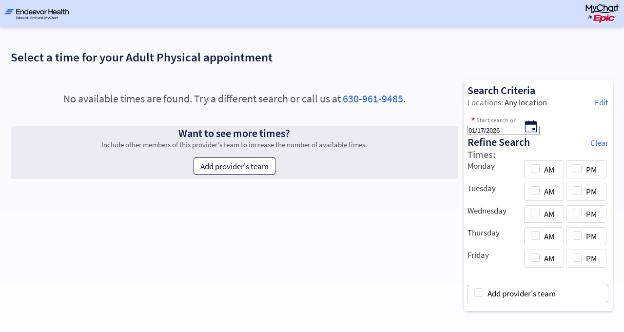

--- FILE ---
content_type: text/css
request_url: https://mychart.eehealth.org/MyChart/en-us/styles/themes.css?v=huhXgDkYvjLmxSZE5GZgrdmNffucSCPq8Skhleas3EEaIcRE5UK86VIz1kFBrOf1
body_size: 4098
content:
/* Copyright 2019-2024 Epic Systems Corporation */
/* #region Proxy Color Picker Layout */
.section .content select.colorpicker {
  display: inline-block;
  margin: 0;
  vertical-align: middle;
  width: calc(100% - 1.5rem);
}

.section .content .colorpreview {
  display: inline-block;
  height: 1.25rem;
  margin: 0 0 0 0.25rem;
  vertical-align: middle;
  width: 1.25rem;
}

/* #endregion */
body.color1 {
  --wp-proxy-bgcolor: #235ff8;
  --wp-proxy-color: #235ff8;
}

body.color2 {
  --wp-proxy-bgcolor: #C88809;
  --wp-proxy-color: #C88809;
}

body.color3 {
  --wp-proxy-bgcolor: #66544D;
  --wp-proxy-color: #66544D;
}

body.color4 {
  --wp-proxy-bgcolor: #416417;
  --wp-proxy-color: #416417;
}

body.color5 {
  --wp-proxy-bgcolor: #63A215;
  --wp-proxy-color: #63A215;
}

body.color6 {
  --wp-proxy-bgcolor: #6147A1;
  --wp-proxy-color: #6147A1;
}

body.color7 {
  --wp-proxy-bgcolor: #9874ED;
  --wp-proxy-color: #9874ED;
}

/* #region Color 1 - Skylight */
.proxybgcolor.color1,
img.photo.color1,
.colorpreview.color1,
#proxies .color1:after {
  background-color: #235ff8;
}

.color1 > .userPhoto,
#proxies .color1 .proxyicon,
#proxies a.color1 .proxyicon,
#oauthproxies .color1 .proxyicon {
  background-color: #235ff8;
  border-color: #235ff8;
}

.proxybordercolor.color1 {
  border-color: #235ff8;
}

.proxyborder.color1 {
  border-color: rgba(35, 95, 248, 0.3);
  border-top-color: #235ff8;
  width: 36px;
  height: 36px;
  border-width: 6px;
  border-style: solid;
  border-radius: 50%;
  animation: _LoadingWheel-Rotate 0.8s cubic-bezier(0.5, 0.25, 0.3, 0.73) infinite;
}
@keyframes _LoadingWheel-Rotate {
  0% {
    transform: rotate(0deg);
  }
  100% {
    transform: rotate(360deg);
  }
}

.proxybgcolor.color1.lighten1 {
  background-color: #2561f8;
}

.proxybgcolor.color1.opacity1 {
  background-color: rgba(35, 95, 248, 0.01);
}

.proxybordercolor.color1.opacity1 {
  border-color: rgba(35, 95, 248, 0.01);
}

.proxybgcolor.color1.lighten2 {
  background-color: #2762f8;
}

.proxybgcolor.color1.opacity2 {
  background-color: rgba(35, 95, 248, 0.02);
}

.proxybordercolor.color1.opacity2 {
  border-color: rgba(35, 95, 248, 0.02);
}

.proxybgcolor.color1.lighten3 {
  background-color: #2a64f8;
}

.proxybgcolor.color1.opacity3 {
  background-color: rgba(35, 95, 248, 0.03);
}

.proxybordercolor.color1.opacity3 {
  border-color: rgba(35, 95, 248, 0.03);
}

.proxybgcolor.color1.lighten4 {
  background-color: #2c65f8;
}

.proxybgcolor.color1.opacity4 {
  background-color: rgba(35, 95, 248, 0.04);
}

.proxybordercolor.color1.opacity4 {
  border-color: rgba(35, 95, 248, 0.04);
}

.proxybgcolor.color1.lighten5 {
  background-color: #2e67f8;
}

.proxybgcolor.color1.opacity5 {
  background-color: rgba(35, 95, 248, 0.05);
}

.proxybordercolor.color1.opacity5 {
  border-color: rgba(35, 95, 248, 0.05);
}

.proxybgcolor.color1.lighten6 {
  background-color: #3069f8;
}

.proxybgcolor.color1.opacity6 {
  background-color: rgba(35, 95, 248, 0.06);
}

.proxybordercolor.color1.opacity6 {
  border-color: rgba(35, 95, 248, 0.06);
}

.proxybgcolor.color1.lighten7 {
  background-color: #326af8;
}

.proxybgcolor.color1.opacity7 {
  background-color: rgba(35, 95, 248, 0.07);
}

.proxybordercolor.color1.opacity7 {
  border-color: rgba(35, 95, 248, 0.07);
}

.proxybgcolor.color1.lighten8 {
  background-color: #356cf9;
}

.proxybgcolor.color1.opacity8 {
  background-color: rgba(35, 95, 248, 0.08);
}

.proxybordercolor.color1.opacity8 {
  border-color: rgba(35, 95, 248, 0.08);
}

.proxybgcolor.color1.lighten9 {
  background-color: #376df9;
}

.proxybgcolor.color1.opacity9 {
  background-color: rgba(35, 95, 248, 0.09);
}

.proxybordercolor.color1.opacity9 {
  border-color: rgba(35, 95, 248, 0.09);
}

.proxybgcolor.color1.lighten10 {
  background-color: #396ff9;
}

.proxybgcolor.color1.opacity10 {
  background-color: rgba(35, 95, 248, 0.1);
}

.proxybordercolor.color1.opacity10 {
  border-color: rgba(35, 95, 248, 0.1);
}

.proxybgcolor.color1.lighten20 {
  background-color: #4f7ff9;
}

.proxybgcolor.color1.opacity20 {
  background-color: rgba(35, 95, 248, 0.2);
}

.proxybordercolor.color1.opacity20 {
  border-color: rgba(35, 95, 248, 0.2);
}

.proxybgcolor.color1.lighten30 {
  background-color: #658ffa;
}

.proxybgcolor.color1.opacity30 {
  background-color: rgba(35, 95, 248, 0.3);
}

.proxybordercolor.color1.opacity30 {
  border-color: rgba(35, 95, 248, 0.3);
}

.proxybgcolor.color1.lighten40 {
  background-color: #7b9ffb;
}

.proxybgcolor.color1.opacity40 {
  background-color: rgba(35, 95, 248, 0.4);
}

.proxybordercolor.color1.opacity40 {
  border-color: rgba(35, 95, 248, 0.4);
}

.proxybgcolor.color1.lighten50 {
  background-color: #91affc;
}

.proxybgcolor.color1.opacity50 {
  background-color: rgba(35, 95, 248, 0.5);
}

.proxybordercolor.color1.opacity50 {
  border-color: rgba(35, 95, 248, 0.5);
}

.proxybgcolor.color1.lighten60 {
  background-color: #a7bffc;
}

.proxybgcolor.color1.opacity60 {
  background-color: rgba(35, 95, 248, 0.6);
}

.proxybordercolor.color1.opacity60 {
  border-color: rgba(35, 95, 248, 0.6);
}

.proxybgcolor.color1.lighten70 {
  background-color: #bdcffd;
}

.proxybgcolor.color1.opacity70 {
  background-color: rgba(35, 95, 248, 0.7);
}

.proxybordercolor.color1.opacity70 {
  border-color: rgba(35, 95, 248, 0.7);
}

.proxybgcolor.color1.lighten80 {
  background-color: #d3dffe;
}

.proxybgcolor.color1.opacity80 {
  background-color: rgba(35, 95, 248, 0.8);
}

.proxybordercolor.color1.opacity80 {
  border-color: rgba(35, 95, 248, 0.8);
}

.proxybgcolor.color1.lighten90 {
  background-color: #e9effe;
}

.proxybgcolor.color1.opacity90 {
  background-color: rgba(35, 95, 248, 0.9);
}

.proxybordercolor.color1.opacity90 {
  border-color: rgba(35, 95, 248, 0.9);
}

.proxybgcolor.color1.lighten91 {
  background-color: #ebf1fe;
}

.proxybgcolor.color1.opacity91 {
  background-color: rgba(35, 95, 248, 0.91);
}

.proxybordercolor.color1.opacity91 {
  border-color: rgba(35, 95, 248, 0.91);
}

.proxybgcolor.color1.lighten92 {
  background-color: #edf2fe;
}

.proxybgcolor.color1.opacity92 {
  background-color: rgba(35, 95, 248, 0.92);
}

.proxybordercolor.color1.opacity92 {
  border-color: rgba(35, 95, 248, 0.92);
}

.proxybgcolor.color1.lighten93 {
  background-color: #f0f4ff;
}

.proxybgcolor.color1.opacity93 {
  background-color: rgba(35, 95, 248, 0.93);
}

.proxybordercolor.color1.opacity93 {
  border-color: rgba(35, 95, 248, 0.93);
}

.proxybgcolor.color1.lighten94 {
  background-color: #f2f5ff;
}

.proxybgcolor.color1.opacity94 {
  background-color: rgba(35, 95, 248, 0.94);
}

.proxybordercolor.color1.opacity94 {
  border-color: rgba(35, 95, 248, 0.94);
}

.proxybgcolor.color1.lighten95 {
  background-color: #f4f7ff;
}

.proxybgcolor.color1.opacity95 {
  background-color: rgba(35, 95, 248, 0.95);
}

.proxybordercolor.color1.opacity95 {
  border-color: rgba(35, 95, 248, 0.95);
}

.proxybgcolor.color1.lighten96 {
  background-color: #f6f9ff;
}

.proxybgcolor.color1.opacity96 {
  background-color: rgba(35, 95, 248, 0.96);
}

.proxybordercolor.color1.opacity96 {
  border-color: rgba(35, 95, 248, 0.96);
}

.proxybgcolor.color1.lighten97 {
  background-color: #f8faff;
}

.proxybgcolor.color1.opacity97 {
  background-color: rgba(35, 95, 248, 0.97);
}

.proxybordercolor.color1.opacity97 {
  border-color: rgba(35, 95, 248, 0.97);
}

.proxybgcolor.color1.lighten98 {
  background-color: #fbfcff;
}

.proxybgcolor.color1.opacity98 {
  background-color: rgba(35, 95, 248, 0.98);
}

.proxybordercolor.color1.opacity98 {
  border-color: rgba(35, 95, 248, 0.98);
}

.proxybgcolor.color1.lighten99 {
  background-color: #fdfdff;
}

.proxybgcolor.color1.opacity99 {
  background-color: rgba(35, 95, 248, 0.99);
}

.proxybordercolor.color1.opacity99 {
  border-color: rgba(35, 95, 248, 0.99);
}

.proxytextcolor.color1 {
  color: #235ff8;
}

.proxyfillcolor.color1 {
  fill: #235ff8;
}

.proxystrokecolor.color1 {
  stroke: #235ff8;
}

/* #endregion */
/* #region Color 2 - Forest */
.proxybgcolor.color2,
img.photo.color2,
.colorpreview.color2,
#proxies .color2:after {
  background-color: #C88809;
}

.color2 > .userPhoto,
#proxies .color2 .proxyicon,
#proxies a.color2 .proxyicon,
#oauthproxies .color2 .proxyicon {
  background-color: #C88809;
  border-color: #C88809;
}

.proxybordercolor.color2 {
  border-color: #C88809;
}

.proxyborder.color2 {
  border-color: rgba(200, 136, 9, 0.3);
  border-top-color: #C88809;
  width: 36px;
  height: 36px;
  border-width: 6px;
  border-style: solid;
  border-radius: 50%;
  animation: _LoadingWheel-Rotate 0.8s cubic-bezier(0.5, 0.25, 0.3, 0.73) infinite;
}
@keyframes _LoadingWheel-Rotate {
  0% {
    transform: rotate(0deg);
  }
  100% {
    transform: rotate(360deg);
  }
}

.proxybgcolor.color2.lighten1 {
  background-color: #c9890b;
}

.proxybgcolor.color2.opacity1 {
  background-color: rgba(200, 136, 9, 0.01);
}

.proxybordercolor.color2.opacity1 {
  border-color: rgba(200, 136, 9, 0.01);
}

.proxybgcolor.color2.lighten2 {
  background-color: #c98a0e;
}

.proxybgcolor.color2.opacity2 {
  background-color: rgba(200, 136, 9, 0.02);
}

.proxybordercolor.color2.opacity2 {
  border-color: rgba(200, 136, 9, 0.02);
}

.proxybgcolor.color2.lighten3 {
  background-color: #ca8c10;
}

.proxybgcolor.color2.opacity3 {
  background-color: rgba(200, 136, 9, 0.03);
}

.proxybordercolor.color2.opacity3 {
  border-color: rgba(200, 136, 9, 0.03);
}

.proxybgcolor.color2.lighten4 {
  background-color: #ca8d13;
}

.proxybgcolor.color2.opacity4 {
  background-color: rgba(200, 136, 9, 0.04);
}

.proxybordercolor.color2.opacity4 {
  border-color: rgba(200, 136, 9, 0.04);
}

.proxybgcolor.color2.lighten5 {
  background-color: #cb8e15;
}

.proxybgcolor.color2.opacity5 {
  background-color: rgba(200, 136, 9, 0.05);
}

.proxybordercolor.color2.opacity5 {
  border-color: rgba(200, 136, 9, 0.05);
}

.proxybgcolor.color2.lighten6 {
  background-color: #cb8f18;
}

.proxybgcolor.color2.opacity6 {
  background-color: rgba(200, 136, 9, 0.06);
}

.proxybordercolor.color2.opacity6 {
  border-color: rgba(200, 136, 9, 0.06);
}

.proxybgcolor.color2.lighten7 {
  background-color: #cc901a;
}

.proxybgcolor.color2.opacity7 {
  background-color: rgba(200, 136, 9, 0.07);
}

.proxybordercolor.color2.opacity7 {
  border-color: rgba(200, 136, 9, 0.07);
}

.proxybgcolor.color2.lighten8 {
  background-color: #cc921d;
}

.proxybgcolor.color2.opacity8 {
  background-color: rgba(200, 136, 9, 0.08);
}

.proxybordercolor.color2.opacity8 {
  border-color: rgba(200, 136, 9, 0.08);
}

.proxybgcolor.color2.lighten9 {
  background-color: #cd931f;
}

.proxybgcolor.color2.opacity9 {
  background-color: rgba(200, 136, 9, 0.09);
}

.proxybordercolor.color2.opacity9 {
  border-color: rgba(200, 136, 9, 0.09);
}

.proxybgcolor.color2.lighten10 {
  background-color: #ce9422;
}

.proxybgcolor.color2.opacity10 {
  background-color: rgba(200, 136, 9, 0.1);
}

.proxybordercolor.color2.opacity10 {
  border-color: rgba(200, 136, 9, 0.1);
}

.proxybgcolor.color2.lighten20 {
  background-color: #d3a03a;
}

.proxybgcolor.color2.opacity20 {
  background-color: rgba(200, 136, 9, 0.2);
}

.proxybordercolor.color2.opacity20 {
  border-color: rgba(200, 136, 9, 0.2);
}

.proxybgcolor.color2.lighten30 {
  background-color: #d9ac53;
}

.proxybgcolor.color2.opacity30 {
  background-color: rgba(200, 136, 9, 0.3);
}

.proxybordercolor.color2.opacity30 {
  border-color: rgba(200, 136, 9, 0.3);
}

.proxybgcolor.color2.lighten40 {
  background-color: #deb86b;
}

.proxybgcolor.color2.opacity40 {
  background-color: rgba(200, 136, 9, 0.4);
}

.proxybordercolor.color2.opacity40 {
  border-color: rgba(200, 136, 9, 0.4);
}

.proxybgcolor.color2.lighten50 {
  background-color: #e4c484;
}

.proxybgcolor.color2.opacity50 {
  background-color: rgba(200, 136, 9, 0.5);
}

.proxybordercolor.color2.opacity50 {
  border-color: rgba(200, 136, 9, 0.5);
}

.proxybgcolor.color2.lighten60 {
  background-color: #e9cf9d;
}

.proxybgcolor.color2.opacity60 {
  background-color: rgba(200, 136, 9, 0.6);
}

.proxybordercolor.color2.opacity60 {
  border-color: rgba(200, 136, 9, 0.6);
}

.proxybgcolor.color2.lighten70 {
  background-color: #efdbb5;
}

.proxybgcolor.color2.opacity70 {
  background-color: rgba(200, 136, 9, 0.7);
}

.proxybordercolor.color2.opacity70 {
  border-color: rgba(200, 136, 9, 0.7);
}

.proxybgcolor.color2.lighten80 {
  background-color: #f4e7ce;
}

.proxybgcolor.color2.opacity80 {
  background-color: rgba(200, 136, 9, 0.8);
}

.proxybordercolor.color2.opacity80 {
  border-color: rgba(200, 136, 9, 0.8);
}

.proxybgcolor.color2.lighten90 {
  background-color: #faf3e6;
}

.proxybgcolor.color2.opacity90 {
  background-color: rgba(200, 136, 9, 0.9);
}

.proxybordercolor.color2.opacity90 {
  border-color: rgba(200, 136, 9, 0.9);
}

.proxybgcolor.color2.lighten91 {
  background-color: #faf4e9;
}

.proxybgcolor.color2.opacity91 {
  background-color: rgba(200, 136, 9, 0.91);
}

.proxybordercolor.color2.opacity91 {
  border-color: rgba(200, 136, 9, 0.91);
}

.proxybgcolor.color2.lighten92 {
  background-color: #fbf5eb;
}

.proxybgcolor.color2.opacity92 {
  background-color: rgba(200, 136, 9, 0.92);
}

.proxybordercolor.color2.opacity92 {
  border-color: rgba(200, 136, 9, 0.92);
}

.proxybgcolor.color2.lighten93 {
  background-color: #fbf7ee;
}

.proxybgcolor.color2.opacity93 {
  background-color: rgba(200, 136, 9, 0.93);
}

.proxybordercolor.color2.opacity93 {
  border-color: rgba(200, 136, 9, 0.93);
}

.proxybgcolor.color2.lighten94 {
  background-color: #fcf8f0;
}

.proxybgcolor.color2.opacity94 {
  background-color: rgba(200, 136, 9, 0.94);
}

.proxybordercolor.color2.opacity94 {
  border-color: rgba(200, 136, 9, 0.94);
}

.proxybgcolor.color2.lighten95 {
  background-color: #fcf9f3;
}

.proxybgcolor.color2.opacity95 {
  background-color: rgba(200, 136, 9, 0.95);
}

.proxybordercolor.color2.opacity95 {
  border-color: rgba(200, 136, 9, 0.95);
}

.proxybgcolor.color2.lighten96 {
  background-color: #fdfaf5;
}

.proxybgcolor.color2.opacity96 {
  background-color: rgba(200, 136, 9, 0.96);
}

.proxybordercolor.color2.opacity96 {
  border-color: rgba(200, 136, 9, 0.96);
}

.proxybgcolor.color2.lighten97 {
  background-color: #fdfbf8;
}

.proxybgcolor.color2.opacity97 {
  background-color: rgba(200, 136, 9, 0.97);
}

.proxybordercolor.color2.opacity97 {
  border-color: rgba(200, 136, 9, 0.97);
}

.proxybgcolor.color2.lighten98 {
  background-color: #fefdfa;
}

.proxybgcolor.color2.opacity98 {
  background-color: rgba(200, 136, 9, 0.98);
}

.proxybordercolor.color2.opacity98 {
  border-color: rgba(200, 136, 9, 0.98);
}

.proxybgcolor.color2.lighten99 {
  background-color: #fefefd;
}

.proxybgcolor.color2.opacity99 {
  background-color: rgba(200, 136, 9, 0.99);
}

.proxybordercolor.color2.opacity99 {
  border-color: rgba(200, 136, 9, 0.99);
}

.proxytextcolor.color2 {
  color: #C88809;
}

.proxyfillcolor.color2 {
  fill: #C88809;
}

.proxystrokecolor.color2 {
  stroke: #C88809;
}

/* #endregion */
/* #region Color 3 - Bubblegum */
.proxybgcolor.color3,
img.photo.color3,
.colorpreview.color3,
#proxies .color3:after {
  background-color: #66544D;
}

.color3 > .userPhoto,
#proxies .color3 .proxyicon,
#proxies a.color3 .proxyicon,
#oauthproxies .color3 .proxyicon {
  background-color: #66544D;
  border-color: #66544D;
}

.proxybordercolor.color3 {
  border-color: #66544D;
}

.proxyborder.color3 {
  border-color: rgba(102, 84, 77, 0.3);
  border-top-color: #66544D;
  width: 36px;
  height: 36px;
  border-width: 6px;
  border-style: solid;
  border-radius: 50%;
  animation: _LoadingWheel-Rotate 0.8s cubic-bezier(0.5, 0.25, 0.3, 0.73) infinite;
}
@keyframes _LoadingWheel-Rotate {
  0% {
    transform: rotate(0deg);
  }
  100% {
    transform: rotate(360deg);
  }
}

.proxybgcolor.color3.lighten1 {
  background-color: #68564f;
}

.proxybgcolor.color3.opacity1 {
  background-color: rgba(102, 84, 77, 0.01);
}

.proxybordercolor.color3.opacity1 {
  border-color: rgba(102, 84, 77, 0.01);
}

.proxybgcolor.color3.lighten2 {
  background-color: #695751;
}

.proxybgcolor.color3.opacity2 {
  background-color: rgba(102, 84, 77, 0.02);
}

.proxybordercolor.color3.opacity2 {
  border-color: rgba(102, 84, 77, 0.02);
}

.proxybgcolor.color3.lighten3 {
  background-color: #6b5952;
}

.proxybgcolor.color3.opacity3 {
  background-color: rgba(102, 84, 77, 0.03);
}

.proxybordercolor.color3.opacity3 {
  border-color: rgba(102, 84, 77, 0.03);
}

.proxybgcolor.color3.lighten4 {
  background-color: #6c5b54;
}

.proxybgcolor.color3.opacity4 {
  background-color: rgba(102, 84, 77, 0.04);
}

.proxybordercolor.color3.opacity4 {
  border-color: rgba(102, 84, 77, 0.04);
}

.proxybgcolor.color3.lighten5 {
  background-color: #6e5d56;
}

.proxybgcolor.color3.opacity5 {
  background-color: rgba(102, 84, 77, 0.05);
}

.proxybordercolor.color3.opacity5 {
  border-color: rgba(102, 84, 77, 0.05);
}

.proxybgcolor.color3.lighten6 {
  background-color: #6f5e58;
}

.proxybgcolor.color3.opacity6 {
  background-color: rgba(102, 84, 77, 0.06);
}

.proxybordercolor.color3.opacity6 {
  border-color: rgba(102, 84, 77, 0.06);
}

.proxybgcolor.color3.lighten7 {
  background-color: #716059;
}

.proxybgcolor.color3.opacity7 {
  background-color: rgba(102, 84, 77, 0.07);
}

.proxybordercolor.color3.opacity7 {
  border-color: rgba(102, 84, 77, 0.07);
}

.proxybgcolor.color3.lighten8 {
  background-color: #72625b;
}

.proxybgcolor.color3.opacity8 {
  background-color: rgba(102, 84, 77, 0.08);
}

.proxybordercolor.color3.opacity8 {
  border-color: rgba(102, 84, 77, 0.08);
}

.proxybgcolor.color3.lighten9 {
  background-color: #74635d;
}

.proxybgcolor.color3.opacity9 {
  background-color: rgba(102, 84, 77, 0.09);
}

.proxybordercolor.color3.opacity9 {
  border-color: rgba(102, 84, 77, 0.09);
}

.proxybgcolor.color3.lighten10 {
  background-color: #75655f;
}

.proxybgcolor.color3.opacity10 {
  background-color: rgba(102, 84, 77, 0.1);
}

.proxybordercolor.color3.opacity10 {
  border-color: rgba(102, 84, 77, 0.1);
}

.proxybgcolor.color3.lighten20 {
  background-color: #857671;
}

.proxybgcolor.color3.opacity20 {
  background-color: rgba(102, 84, 77, 0.2);
}

.proxybordercolor.color3.opacity20 {
  border-color: rgba(102, 84, 77, 0.2);
}

.proxybgcolor.color3.lighten30 {
  background-color: #948782;
}

.proxybgcolor.color3.opacity30 {
  background-color: rgba(102, 84, 77, 0.3);
}

.proxybordercolor.color3.opacity30 {
  border-color: rgba(102, 84, 77, 0.3);
}

.proxybgcolor.color3.lighten40 {
  background-color: #a39894;
}

.proxybgcolor.color3.opacity40 {
  background-color: rgba(102, 84, 77, 0.4);
}

.proxybordercolor.color3.opacity40 {
  border-color: rgba(102, 84, 77, 0.4);
}

.proxybgcolor.color3.lighten50 {
  background-color: #b3aaa6;
}

.proxybgcolor.color3.opacity50 {
  background-color: rgba(102, 84, 77, 0.5);
}

.proxybordercolor.color3.opacity50 {
  border-color: rgba(102, 84, 77, 0.5);
}

.proxybgcolor.color3.lighten60 {
  background-color: #c2bbb8;
}

.proxybgcolor.color3.opacity60 {
  background-color: rgba(102, 84, 77, 0.6);
}

.proxybordercolor.color3.opacity60 {
  border-color: rgba(102, 84, 77, 0.6);
}

.proxybgcolor.color3.lighten70 {
  background-color: #d1ccca;
}

.proxybgcolor.color3.opacity70 {
  background-color: rgba(102, 84, 77, 0.7);
}

.proxybordercolor.color3.opacity70 {
  border-color: rgba(102, 84, 77, 0.7);
}

.proxybgcolor.color3.lighten80 {
  background-color: #e0dddb;
}

.proxybgcolor.color3.opacity80 {
  background-color: rgba(102, 84, 77, 0.8);
}

.proxybordercolor.color3.opacity80 {
  border-color: rgba(102, 84, 77, 0.8);
}

.proxybgcolor.color3.lighten90 {
  background-color: #f0eeed;
}

.proxybgcolor.color3.opacity90 {
  background-color: rgba(102, 84, 77, 0.9);
}

.proxybordercolor.color3.opacity90 {
  border-color: rgba(102, 84, 77, 0.9);
}

.proxybgcolor.color3.lighten91 {
  background-color: #f1f0ef;
}

.proxybgcolor.color3.opacity91 {
  background-color: rgba(102, 84, 77, 0.91);
}

.proxybordercolor.color3.opacity91 {
  border-color: rgba(102, 84, 77, 0.91);
}

.proxybgcolor.color3.lighten92 {
  background-color: #f3f1f1;
}

.proxybgcolor.color3.opacity92 {
  background-color: rgba(102, 84, 77, 0.92);
}

.proxybordercolor.color3.opacity92 {
  border-color: rgba(102, 84, 77, 0.92);
}

.proxybgcolor.color3.lighten93 {
  background-color: #f4f3f3;
}

.proxybgcolor.color3.opacity93 {
  background-color: rgba(102, 84, 77, 0.93);
}

.proxybordercolor.color3.opacity93 {
  border-color: rgba(102, 84, 77, 0.93);
}

.proxybgcolor.color3.lighten94 {
  background-color: #f6f5f4;
}

.proxybgcolor.color3.opacity94 {
  background-color: rgba(102, 84, 77, 0.94);
}

.proxybordercolor.color3.opacity94 {
  border-color: rgba(102, 84, 77, 0.94);
}

.proxybgcolor.color3.lighten95 {
  background-color: #f7f6f6;
}

.proxybgcolor.color3.opacity95 {
  background-color: rgba(102, 84, 77, 0.95);
}

.proxybordercolor.color3.opacity95 {
  border-color: rgba(102, 84, 77, 0.95);
}

.proxybgcolor.color3.lighten96 {
  background-color: #f9f8f8;
}

.proxybgcolor.color3.opacity96 {
  background-color: rgba(102, 84, 77, 0.96);
}

.proxybordercolor.color3.opacity96 {
  border-color: rgba(102, 84, 77, 0.96);
}

.proxybgcolor.color3.lighten97 {
  background-color: #fafafa;
}

.proxybgcolor.color3.opacity97 {
  background-color: rgba(102, 84, 77, 0.97);
}

.proxybordercolor.color3.opacity97 {
  border-color: rgba(102, 84, 77, 0.97);
}

.proxybgcolor.color3.lighten98 {
  background-color: #fcfcfb;
}

.proxybgcolor.color3.opacity98 {
  background-color: rgba(102, 84, 77, 0.98);
}

.proxybordercolor.color3.opacity98 {
  border-color: rgba(102, 84, 77, 0.98);
}

.proxybgcolor.color3.lighten99 {
  background-color: #fdfdfd;
}

.proxybgcolor.color3.opacity99 {
  background-color: rgba(102, 84, 77, 0.99);
}

.proxybordercolor.color3.opacity99 {
  border-color: rgba(102, 84, 77, 0.99);
}

.proxytextcolor.color3 {
  color: #66544D;
}

.proxyfillcolor.color3 {
  fill: #66544D;
}

.proxystrokecolor.color3 {
  stroke: #66544D;
}

/* #endregion */
/* #region Color 4 - Royal */
.proxybgcolor.color4,
img.photo.color4,
.colorpreview.color4,
#proxies .color4:after {
  background-color: #416417;
}

.color4 > .userPhoto,
#proxies .color4 .proxyicon,
#proxies a.color4 .proxyicon,
#oauthproxies .color4 .proxyicon {
  background-color: #416417;
  border-color: #416417;
}

.proxybordercolor.color4 {
  border-color: #416417;
}

.proxyborder.color4 {
  border-color: rgba(65, 100, 23, 0.3);
  border-top-color: #416417;
  width: 36px;
  height: 36px;
  border-width: 6px;
  border-style: solid;
  border-radius: 50%;
  animation: _LoadingWheel-Rotate 0.8s cubic-bezier(0.5, 0.25, 0.3, 0.73) infinite;
}
@keyframes _LoadingWheel-Rotate {
  0% {
    transform: rotate(0deg);
  }
  100% {
    transform: rotate(360deg);
  }
}

.proxybgcolor.color4.lighten1 {
  background-color: #436619;
}

.proxybgcolor.color4.opacity1 {
  background-color: rgba(65, 100, 23, 0.01);
}

.proxybordercolor.color4.opacity1 {
  border-color: rgba(65, 100, 23, 0.01);
}

.proxybgcolor.color4.lighten2 {
  background-color: #45671c;
}

.proxybgcolor.color4.opacity2 {
  background-color: rgba(65, 100, 23, 0.02);
}

.proxybordercolor.color4.opacity2 {
  border-color: rgba(65, 100, 23, 0.02);
}

.proxybgcolor.color4.lighten3 {
  background-color: #47691e;
}

.proxybgcolor.color4.opacity3 {
  background-color: rgba(65, 100, 23, 0.03);
}

.proxybordercolor.color4.opacity3 {
  border-color: rgba(65, 100, 23, 0.03);
}

.proxybgcolor.color4.lighten4 {
  background-color: #496a20;
}

.proxybgcolor.color4.opacity4 {
  background-color: rgba(65, 100, 23, 0.04);
}

.proxybordercolor.color4.opacity4 {
  border-color: rgba(65, 100, 23, 0.04);
}

.proxybgcolor.color4.lighten5 {
  background-color: #4b6c23;
}

.proxybgcolor.color4.opacity5 {
  background-color: rgba(65, 100, 23, 0.05);
}

.proxybordercolor.color4.opacity5 {
  border-color: rgba(65, 100, 23, 0.05);
}

.proxybgcolor.color4.lighten6 {
  background-color: #4c6d25;
}

.proxybgcolor.color4.opacity6 {
  background-color: rgba(65, 100, 23, 0.06);
}

.proxybordercolor.color4.opacity6 {
  border-color: rgba(65, 100, 23, 0.06);
}

.proxybgcolor.color4.lighten7 {
  background-color: #4e6f27;
}

.proxybgcolor.color4.opacity7 {
  background-color: rgba(65, 100, 23, 0.07);
}

.proxybordercolor.color4.opacity7 {
  border-color: rgba(65, 100, 23, 0.07);
}

.proxybgcolor.color4.lighten8 {
  background-color: #50702a;
}

.proxybgcolor.color4.opacity8 {
  background-color: rgba(65, 100, 23, 0.08);
}

.proxybordercolor.color4.opacity8 {
  border-color: rgba(65, 100, 23, 0.08);
}

.proxybgcolor.color4.lighten9 {
  background-color: #52722c;
}

.proxybgcolor.color4.opacity9 {
  background-color: rgba(65, 100, 23, 0.09);
}

.proxybordercolor.color4.opacity9 {
  border-color: rgba(65, 100, 23, 0.09);
}

.proxybgcolor.color4.lighten10 {
  background-color: #54742e;
}

.proxybgcolor.color4.opacity10 {
  background-color: rgba(65, 100, 23, 0.1);
}

.proxybordercolor.color4.opacity10 {
  border-color: rgba(65, 100, 23, 0.1);
}

.proxybgcolor.color4.lighten20 {
  background-color: #678345;
}

.proxybgcolor.color4.opacity20 {
  background-color: rgba(65, 100, 23, 0.2);
}

.proxybordercolor.color4.opacity20 {
  border-color: rgba(65, 100, 23, 0.2);
}

.proxybgcolor.color4.lighten30 {
  background-color: #7a935d;
}

.proxybgcolor.color4.opacity30 {
  background-color: rgba(65, 100, 23, 0.3);
}

.proxybordercolor.color4.opacity30 {
  border-color: rgba(65, 100, 23, 0.3);
}

.proxybgcolor.color4.lighten40 {
  background-color: #8da274;
}

.proxybgcolor.color4.opacity40 {
  background-color: rgba(65, 100, 23, 0.4);
}

.proxybordercolor.color4.opacity40 {
  border-color: rgba(65, 100, 23, 0.4);
}

.proxybgcolor.color4.lighten50 {
  background-color: #a0b28b;
}

.proxybgcolor.color4.opacity50 {
  background-color: rgba(65, 100, 23, 0.5);
}

.proxybordercolor.color4.opacity50 {
  border-color: rgba(65, 100, 23, 0.5);
}

.proxybgcolor.color4.lighten60 {
  background-color: #b3c1a2;
}

.proxybgcolor.color4.opacity60 {
  background-color: rgba(65, 100, 23, 0.6);
}

.proxybordercolor.color4.opacity60 {
  border-color: rgba(65, 100, 23, 0.6);
}

.proxybgcolor.color4.lighten70 {
  background-color: #c6d1b9;
}

.proxybgcolor.color4.opacity70 {
  background-color: rgba(65, 100, 23, 0.7);
}

.proxybordercolor.color4.opacity70 {
  border-color: rgba(65, 100, 23, 0.7);
}

.proxybgcolor.color4.lighten80 {
  background-color: #d9e0d1;
}

.proxybgcolor.color4.opacity80 {
  background-color: rgba(65, 100, 23, 0.8);
}

.proxybordercolor.color4.opacity80 {
  border-color: rgba(65, 100, 23, 0.8);
}

.proxybgcolor.color4.lighten90 {
  background-color: #ecf0e8;
}

.proxybgcolor.color4.opacity90 {
  background-color: rgba(65, 100, 23, 0.9);
}

.proxybordercolor.color4.opacity90 {
  border-color: rgba(65, 100, 23, 0.9);
}

.proxybgcolor.color4.lighten91 {
  background-color: #eef1ea;
}

.proxybgcolor.color4.opacity91 {
  background-color: rgba(65, 100, 23, 0.91);
}

.proxybordercolor.color4.opacity91 {
  border-color: rgba(65, 100, 23, 0.91);
}

.proxybgcolor.color4.lighten92 {
  background-color: #f0f3ec;
}

.proxybgcolor.color4.opacity92 {
  background-color: rgba(65, 100, 23, 0.92);
}

.proxybordercolor.color4.opacity92 {
  border-color: rgba(65, 100, 23, 0.92);
}

.proxybgcolor.color4.lighten93 {
  background-color: #f2f4ef;
}

.proxybgcolor.color4.opacity93 {
  background-color: rgba(65, 100, 23, 0.93);
}

.proxybordercolor.color4.opacity93 {
  border-color: rgba(65, 100, 23, 0.93);
}

.proxybgcolor.color4.lighten94 {
  background-color: #f4f6f1;
}

.proxybgcolor.color4.opacity94 {
  background-color: rgba(65, 100, 23, 0.94);
}

.proxybordercolor.color4.opacity94 {
  border-color: rgba(65, 100, 23, 0.94);
}

.proxybgcolor.color4.lighten95 {
  background-color: #f6f7f3;
}

.proxybgcolor.color4.opacity95 {
  background-color: rgba(65, 100, 23, 0.95);
}

.proxybordercolor.color4.opacity95 {
  border-color: rgba(65, 100, 23, 0.95);
}

.proxybgcolor.color4.lighten96 {
  background-color: #f7f9f6;
}

.proxybgcolor.color4.opacity96 {
  background-color: rgba(65, 100, 23, 0.96);
}

.proxybordercolor.color4.opacity96 {
  border-color: rgba(65, 100, 23, 0.96);
}

.proxybgcolor.color4.lighten97 {
  background-color: #f9faf8;
}

.proxybgcolor.color4.opacity97 {
  background-color: rgba(65, 100, 23, 0.97);
}

.proxybordercolor.color4.opacity97 {
  border-color: rgba(65, 100, 23, 0.97);
}

.proxybgcolor.color4.lighten98 {
  background-color: #fbfcfa;
}

.proxybgcolor.color4.opacity98 {
  background-color: rgba(65, 100, 23, 0.98);
}

.proxybordercolor.color4.opacity98 {
  border-color: rgba(65, 100, 23, 0.98);
}

.proxybgcolor.color4.lighten99 {
  background-color: #fdfdfd;
}

.proxybgcolor.color4.opacity99 {
  background-color: rgba(65, 100, 23, 0.99);
}

.proxybordercolor.color4.opacity99 {
  border-color: rgba(65, 100, 23, 0.99);
}

.proxytextcolor.color4 {
  color: #416417;
}

.proxyfillcolor.color4 {
  fill: #416417;
}

.proxystrokecolor.color4 {
  stroke: #416417;
}

/* #endregion */
/* #region Color 5 - Ocean */
.proxybgcolor.color5,
img.photo.color5,
.colorpreview.color5,
#proxies .color5:after {
  background-color: #63A215;
}

.color5 > .userPhoto,
#proxies .color5 .proxyicon,
#proxies a.color5 .proxyicon,
#oauthproxies .color5 .proxyicon {
  background-color: #63A215;
  border-color: #63A215;
}

.proxybordercolor.color5 {
  border-color: #63A215;
}

.proxyborder.color5 {
  border-color: rgba(99, 162, 21, 0.3);
  border-top-color: #63A215;
  width: 36px;
  height: 36px;
  border-width: 6px;
  border-style: solid;
  border-radius: 50%;
  animation: _LoadingWheel-Rotate 0.8s cubic-bezier(0.5, 0.25, 0.3, 0.73) infinite;
}
@keyframes _LoadingWheel-Rotate {
  0% {
    transform: rotate(0deg);
  }
  100% {
    transform: rotate(360deg);
  }
}

.proxybgcolor.color5.lighten1 {
  background-color: #65a317;
}

.proxybgcolor.color5.opacity1 {
  background-color: rgba(99, 162, 21, 0.01);
}

.proxybordercolor.color5.opacity1 {
  border-color: rgba(99, 162, 21, 0.01);
}

.proxybgcolor.color5.lighten2 {
  background-color: #66a41a;
}

.proxybgcolor.color5.opacity2 {
  background-color: rgba(99, 162, 21, 0.02);
}

.proxybordercolor.color5.opacity2 {
  border-color: rgba(99, 162, 21, 0.02);
}

.proxybgcolor.color5.lighten3 {
  background-color: #68a51c;
}

.proxybgcolor.color5.opacity3 {
  background-color: rgba(99, 162, 21, 0.03);
}

.proxybordercolor.color5.opacity3 {
  border-color: rgba(99, 162, 21, 0.03);
}

.proxybgcolor.color5.lighten4 {
  background-color: #69a61e;
}

.proxybgcolor.color5.opacity4 {
  background-color: rgba(99, 162, 21, 0.04);
}

.proxybordercolor.color5.opacity4 {
  border-color: rgba(99, 162, 21, 0.04);
}

.proxybgcolor.color5.lighten5 {
  background-color: #6ba721;
}

.proxybgcolor.color5.opacity5 {
  background-color: rgba(99, 162, 21, 0.05);
}

.proxybordercolor.color5.opacity5 {
  border-color: rgba(99, 162, 21, 0.05);
}

.proxybgcolor.color5.lighten6 {
  background-color: #6ca823;
}

.proxybgcolor.color5.opacity6 {
  background-color: rgba(99, 162, 21, 0.06);
}

.proxybordercolor.color5.opacity6 {
  border-color: rgba(99, 162, 21, 0.06);
}

.proxybgcolor.color5.lighten7 {
  background-color: #6ea925;
}

.proxybgcolor.color5.opacity7 {
  background-color: rgba(99, 162, 21, 0.07);
}

.proxybordercolor.color5.opacity7 {
  border-color: rgba(99, 162, 21, 0.07);
}

.proxybgcolor.color5.lighten8 {
  background-color: #6fa928;
}

.proxybgcolor.color5.opacity8 {
  background-color: rgba(99, 162, 21, 0.08);
}

.proxybordercolor.color5.opacity8 {
  border-color: rgba(99, 162, 21, 0.08);
}

.proxybgcolor.color5.lighten9 {
  background-color: #71aa2a;
}

.proxybgcolor.color5.opacity9 {
  background-color: rgba(99, 162, 21, 0.09);
}

.proxybordercolor.color5.opacity9 {
  border-color: rgba(99, 162, 21, 0.09);
}

.proxybgcolor.color5.lighten10 {
  background-color: #73ab2c;
}

.proxybgcolor.color5.opacity10 {
  background-color: rgba(99, 162, 21, 0.1);
}

.proxybordercolor.color5.opacity10 {
  border-color: rgba(99, 162, 21, 0.1);
}

.proxybgcolor.color5.lighten20 {
  background-color: #82b544;
}

.proxybgcolor.color5.opacity20 {
  background-color: rgba(99, 162, 21, 0.2);
}

.proxybordercolor.color5.opacity20 {
  border-color: rgba(99, 162, 21, 0.2);
}

.proxybgcolor.color5.lighten30 {
  background-color: #92be5b;
}

.proxybgcolor.color5.opacity30 {
  background-color: rgba(99, 162, 21, 0.3);
}

.proxybordercolor.color5.opacity30 {
  border-color: rgba(99, 162, 21, 0.3);
}

.proxybgcolor.color5.lighten40 {
  background-color: #a1c773;
}

.proxybgcolor.color5.opacity40 {
  background-color: rgba(99, 162, 21, 0.4);
}

.proxybordercolor.color5.opacity40 {
  border-color: rgba(99, 162, 21, 0.4);
}

.proxybgcolor.color5.lighten50 {
  background-color: #b1d18a;
}

.proxybgcolor.color5.opacity50 {
  background-color: rgba(99, 162, 21, 0.5);
}

.proxybordercolor.color5.opacity50 {
  border-color: rgba(99, 162, 21, 0.5);
}

.proxybgcolor.color5.lighten60 {
  background-color: #c1daa1;
}

.proxybgcolor.color5.opacity60 {
  background-color: rgba(99, 162, 21, 0.6);
}

.proxybordercolor.color5.opacity60 {
  border-color: rgba(99, 162, 21, 0.6);
}

.proxybgcolor.color5.lighten70 {
  background-color: #d0e3b9;
}

.proxybgcolor.color5.opacity70 {
  background-color: rgba(99, 162, 21, 0.7);
}

.proxybordercolor.color5.opacity70 {
  border-color: rgba(99, 162, 21, 0.7);
}

.proxybgcolor.color5.lighten80 {
  background-color: #e0ecd0;
}

.proxybgcolor.color5.opacity80 {
  background-color: rgba(99, 162, 21, 0.8);
}

.proxybordercolor.color5.opacity80 {
  border-color: rgba(99, 162, 21, 0.8);
}

.proxybgcolor.color5.lighten90 {
  background-color: #eff6e8;
}

.proxybgcolor.color5.opacity90 {
  background-color: rgba(99, 162, 21, 0.9);
}

.proxybordercolor.color5.opacity90 {
  border-color: rgba(99, 162, 21, 0.9);
}

.proxybgcolor.color5.lighten91 {
  background-color: #f1f7ea;
}

.proxybgcolor.color5.opacity91 {
  background-color: rgba(99, 162, 21, 0.91);
}

.proxybordercolor.color5.opacity91 {
  border-color: rgba(99, 162, 21, 0.91);
}

.proxybgcolor.color5.lighten92 {
  background-color: #f3f8ec;
}

.proxybgcolor.color5.opacity92 {
  background-color: rgba(99, 162, 21, 0.92);
}

.proxybordercolor.color5.opacity92 {
  border-color: rgba(99, 162, 21, 0.92);
}

.proxybgcolor.color5.lighten93 {
  background-color: #f4f8ef;
}

.proxybgcolor.color5.opacity93 {
  background-color: rgba(99, 162, 21, 0.93);
}

.proxybordercolor.color5.opacity93 {
  border-color: rgba(99, 162, 21, 0.93);
}

.proxybgcolor.color5.lighten94 {
  background-color: #f6f9f1;
}

.proxybgcolor.color5.opacity94 {
  background-color: rgba(99, 162, 21, 0.94);
}

.proxybordercolor.color5.opacity94 {
  border-color: rgba(99, 162, 21, 0.94);
}

.proxybgcolor.color5.lighten95 {
  background-color: #f7faf3;
}

.proxybgcolor.color5.opacity95 {
  background-color: rgba(99, 162, 21, 0.95);
}

.proxybordercolor.color5.opacity95 {
  border-color: rgba(99, 162, 21, 0.95);
}

.proxybgcolor.color5.lighten96 {
  background-color: #f9fbf6;
}

.proxybgcolor.color5.opacity96 {
  background-color: rgba(99, 162, 21, 0.96);
}

.proxybordercolor.color5.opacity96 {
  border-color: rgba(99, 162, 21, 0.96);
}

.proxybgcolor.color5.lighten97 {
  background-color: #fafcf8;
}

.proxybgcolor.color5.opacity97 {
  background-color: rgba(99, 162, 21, 0.97);
}

.proxybordercolor.color5.opacity97 {
  border-color: rgba(99, 162, 21, 0.97);
}

.proxybgcolor.color5.lighten98 {
  background-color: #fcfdfa;
}

.proxybgcolor.color5.opacity98 {
  background-color: rgba(99, 162, 21, 0.98);
}

.proxybordercolor.color5.opacity98 {
  border-color: rgba(99, 162, 21, 0.98);
}

.proxybgcolor.color5.lighten99 {
  background-color: #fdfefd;
}

.proxybgcolor.color5.opacity99 {
  background-color: rgba(99, 162, 21, 0.99);
}

.proxybordercolor.color5.opacity99 {
  border-color: rgba(99, 162, 21, 0.99);
}

.proxytextcolor.color5 {
  color: #63A215;
}

.proxyfillcolor.color5 {
  fill: #63A215;
}

.proxystrokecolor.color5 {
  stroke: #63A215;
}

/* #endregion */
/* #region Color 6 - Goldenrod */
.proxybgcolor.color6,
img.photo.color6,
.colorpreview.color6,
#proxies .color6:after {
  background-color: #6147A1;
}

.color6 > .userPhoto,
#proxies .color6 .proxyicon,
#proxies a.color6 .proxyicon,
#oauthproxies .color6 .proxyicon {
  background-color: #6147A1;
  border-color: #6147A1;
}

.proxybordercolor.color6 {
  border-color: #6147A1;
}

.proxyborder.color6 {
  border-color: rgba(97, 71, 161, 0.3);
  border-top-color: #6147A1;
  width: 36px;
  height: 36px;
  border-width: 6px;
  border-style: solid;
  border-radius: 50%;
  animation: _LoadingWheel-Rotate 0.8s cubic-bezier(0.5, 0.25, 0.3, 0.73) infinite;
}
@keyframes _LoadingWheel-Rotate {
  0% {
    transform: rotate(0deg);
  }
  100% {
    transform: rotate(360deg);
  }
}

.proxybgcolor.color6.lighten1 {
  background-color: #6349a2;
}

.proxybgcolor.color6.opacity1 {
  background-color: rgba(97, 71, 161, 0.01);
}

.proxybordercolor.color6.opacity1 {
  border-color: rgba(97, 71, 161, 0.01);
}

.proxybgcolor.color6.lighten2 {
  background-color: #644ba3;
}

.proxybgcolor.color6.opacity2 {
  background-color: rgba(97, 71, 161, 0.02);
}

.proxybordercolor.color6.opacity2 {
  border-color: rgba(97, 71, 161, 0.02);
}

.proxybgcolor.color6.lighten3 {
  background-color: #664da4;
}

.proxybgcolor.color6.opacity3 {
  background-color: rgba(97, 71, 161, 0.03);
}

.proxybordercolor.color6.opacity3 {
  border-color: rgba(97, 71, 161, 0.03);
}

.proxybgcolor.color6.lighten4 {
  background-color: #674ea5;
}

.proxybgcolor.color6.opacity4 {
  background-color: rgba(97, 71, 161, 0.04);
}

.proxybordercolor.color6.opacity4 {
  border-color: rgba(97, 71, 161, 0.04);
}

.proxybgcolor.color6.lighten5 {
  background-color: #6950a6;
}

.proxybgcolor.color6.opacity5 {
  background-color: rgba(97, 71, 161, 0.05);
}

.proxybordercolor.color6.opacity5 {
  border-color: rgba(97, 71, 161, 0.05);
}

.proxybgcolor.color6.lighten6 {
  background-color: #6a52a7;
}

.proxybgcolor.color6.opacity6 {
  background-color: rgba(97, 71, 161, 0.06);
}

.proxybordercolor.color6.opacity6 {
  border-color: rgba(97, 71, 161, 0.06);
}

.proxybgcolor.color6.lighten7 {
  background-color: #6c54a8;
}

.proxybgcolor.color6.opacity7 {
  background-color: rgba(97, 71, 161, 0.07);
}

.proxybordercolor.color6.opacity7 {
  border-color: rgba(97, 71, 161, 0.07);
}

.proxybgcolor.color6.lighten8 {
  background-color: #6e56a9;
}

.proxybgcolor.color6.opacity8 {
  background-color: rgba(97, 71, 161, 0.08);
}

.proxybordercolor.color6.opacity8 {
  border-color: rgba(97, 71, 161, 0.08);
}

.proxybgcolor.color6.lighten9 {
  background-color: #6f58a9;
}

.proxybgcolor.color6.opacity9 {
  background-color: rgba(97, 71, 161, 0.09);
}

.proxybordercolor.color6.opacity9 {
  border-color: rgba(97, 71, 161, 0.09);
}

.proxybgcolor.color6.lighten10 {
  background-color: #7159aa;
}

.proxybgcolor.color6.opacity10 {
  background-color: rgba(97, 71, 161, 0.1);
}

.proxybordercolor.color6.opacity10 {
  border-color: rgba(97, 71, 161, 0.1);
}

.proxybgcolor.color6.lighten20 {
  background-color: #816cb4;
}

.proxybgcolor.color6.opacity20 {
  background-color: rgba(97, 71, 161, 0.2);
}

.proxybordercolor.color6.opacity20 {
  border-color: rgba(97, 71, 161, 0.2);
}

.proxybgcolor.color6.lighten30 {
  background-color: #907ebd;
}

.proxybgcolor.color6.opacity30 {
  background-color: rgba(97, 71, 161, 0.3);
}

.proxybordercolor.color6.opacity30 {
  border-color: rgba(97, 71, 161, 0.3);
}

.proxybgcolor.color6.lighten40 {
  background-color: #a091c7;
}

.proxybgcolor.color6.opacity40 {
  background-color: rgba(97, 71, 161, 0.4);
}

.proxybordercolor.color6.opacity40 {
  border-color: rgba(97, 71, 161, 0.4);
}

.proxybgcolor.color6.lighten50 {
  background-color: #b0a3d0;
}

.proxybgcolor.color6.opacity50 {
  background-color: rgba(97, 71, 161, 0.5);
}

.proxybordercolor.color6.opacity50 {
  border-color: rgba(97, 71, 161, 0.5);
}

.proxybgcolor.color6.lighten60 {
  background-color: #c0b5d9;
}

.proxybgcolor.color6.opacity60 {
  background-color: rgba(97, 71, 161, 0.6);
}

.proxybordercolor.color6.opacity60 {
  border-color: rgba(97, 71, 161, 0.6);
}

.proxybgcolor.color6.lighten70 {
  background-color: #d0c8e3;
}

.proxybgcolor.color6.opacity70 {
  background-color: rgba(97, 71, 161, 0.7);
}

.proxybordercolor.color6.opacity70 {
  border-color: rgba(97, 71, 161, 0.7);
}

.proxybgcolor.color6.lighten80 {
  background-color: #dfdaec;
}

.proxybgcolor.color6.opacity80 {
  background-color: rgba(97, 71, 161, 0.8);
}

.proxybordercolor.color6.opacity80 {
  border-color: rgba(97, 71, 161, 0.8);
}

.proxybgcolor.color6.lighten90 {
  background-color: #efedf6;
}

.proxybgcolor.color6.opacity90 {
  background-color: rgba(97, 71, 161, 0.9);
}

.proxybordercolor.color6.opacity90 {
  border-color: rgba(97, 71, 161, 0.9);
}

.proxybgcolor.color6.lighten91 {
  background-color: #f1eef7;
}

.proxybgcolor.color6.opacity91 {
  background-color: rgba(97, 71, 161, 0.91);
}

.proxybordercolor.color6.opacity91 {
  border-color: rgba(97, 71, 161, 0.91);
}

.proxybgcolor.color6.lighten92 {
  background-color: #f2f0f7;
}

.proxybgcolor.color6.opacity92 {
  background-color: rgba(97, 71, 161, 0.92);
}

.proxybordercolor.color6.opacity92 {
  border-color: rgba(97, 71, 161, 0.92);
}

.proxybgcolor.color6.lighten93 {
  background-color: #f4f2f8;
}

.proxybgcolor.color6.opacity93 {
  background-color: rgba(97, 71, 161, 0.93);
}

.proxybordercolor.color6.opacity93 {
  border-color: rgba(97, 71, 161, 0.93);
}

.proxybgcolor.color6.lighten94 {
  background-color: #f6f4f9;
}

.proxybgcolor.color6.opacity94 {
  background-color: rgba(97, 71, 161, 0.94);
}

.proxybordercolor.color6.opacity94 {
  border-color: rgba(97, 71, 161, 0.94);
}

.proxybgcolor.color6.lighten95 {
  background-color: #f7f6fa;
}

.proxybgcolor.color6.opacity95 {
  background-color: rgba(97, 71, 161, 0.95);
}

.proxybordercolor.color6.opacity95 {
  border-color: rgba(97, 71, 161, 0.95);
}

.proxybgcolor.color6.lighten96 {
  background-color: #f9f8fb;
}

.proxybgcolor.color6.opacity96 {
  background-color: rgba(97, 71, 161, 0.96);
}

.proxybordercolor.color6.opacity96 {
  border-color: rgba(97, 71, 161, 0.96);
}

.proxybgcolor.color6.lighten97 {
  background-color: #faf9fc;
}

.proxybgcolor.color6.opacity97 {
  background-color: rgba(97, 71, 161, 0.97);
}

.proxybordercolor.color6.opacity97 {
  border-color: rgba(97, 71, 161, 0.97);
}

.proxybgcolor.color6.lighten98 {
  background-color: #fcfbfd;
}

.proxybgcolor.color6.opacity98 {
  background-color: rgba(97, 71, 161, 0.98);
}

.proxybordercolor.color6.opacity98 {
  border-color: rgba(97, 71, 161, 0.98);
}

.proxybgcolor.color6.lighten99 {
  background-color: #fdfdfe;
}

.proxybgcolor.color6.opacity99 {
  background-color: rgba(97, 71, 161, 0.99);
}

.proxybordercolor.color6.opacity99 {
  border-color: rgba(97, 71, 161, 0.99);
}

.proxytextcolor.color6 {
  color: #6147A1;
}

.proxyfillcolor.color6 {
  fill: #6147A1;
}

.proxystrokecolor.color6 {
  stroke: #6147A1;
}

/* #endregion */
/* #region Color 7 - Autumn */
.proxybgcolor.color7,
img.photo.color7,
.colorpreview.color7,
#proxies .color7:after {
  background-color: #9874ED;
}

.color7 > .userPhoto,
#proxies .color7 .proxyicon,
#proxies a.color7 .proxyicon,
#oauthproxies .color7 .proxyicon {
  background-color: #9874ED;
  border-color: #9874ED;
}

.proxybordercolor.color7 {
  border-color: #9874ED;
}

.proxyborder.color7 {
  border-color: rgba(152, 116, 237, 0.3);
  border-top-color: #9874ED;
  width: 36px;
  height: 36px;
  border-width: 6px;
  border-style: solid;
  border-radius: 50%;
  animation: _LoadingWheel-Rotate 0.8s cubic-bezier(0.5, 0.25, 0.3, 0.73) infinite;
}
@keyframes _LoadingWheel-Rotate {
  0% {
    transform: rotate(0deg);
  }
  100% {
    transform: rotate(360deg);
  }
}

.proxybgcolor.color7.lighten1 {
  background-color: #9975ed;
}

.proxybgcolor.color7.opacity1 {
  background-color: rgba(152, 116, 237, 0.01);
}

.proxybordercolor.color7.opacity1 {
  border-color: rgba(152, 116, 237, 0.01);
}

.proxybgcolor.color7.lighten2 {
  background-color: #9a77ed;
}

.proxybgcolor.color7.opacity2 {
  background-color: rgba(152, 116, 237, 0.02);
}

.proxybordercolor.color7.opacity2 {
  border-color: rgba(152, 116, 237, 0.02);
}

.proxybgcolor.color7.lighten3 {
  background-color: #9b78ee;
}

.proxybgcolor.color7.opacity3 {
  background-color: rgba(152, 116, 237, 0.03);
}

.proxybordercolor.color7.opacity3 {
  border-color: rgba(152, 116, 237, 0.03);
}

.proxybgcolor.color7.lighten4 {
  background-color: #9c7aee;
}

.proxybgcolor.color7.opacity4 {
  background-color: rgba(152, 116, 237, 0.04);
}

.proxybordercolor.color7.opacity4 {
  border-color: rgba(152, 116, 237, 0.04);
}

.proxybgcolor.color7.lighten5 {
  background-color: #9d7bee;
}

.proxybgcolor.color7.opacity5 {
  background-color: rgba(152, 116, 237, 0.05);
}

.proxybordercolor.color7.opacity5 {
  border-color: rgba(152, 116, 237, 0.05);
}

.proxybgcolor.color7.lighten6 {
  background-color: #9e7cee;
}

.proxybgcolor.color7.opacity6 {
  background-color: rgba(152, 116, 237, 0.06);
}

.proxybordercolor.color7.opacity6 {
  border-color: rgba(152, 116, 237, 0.06);
}

.proxybgcolor.color7.lighten7 {
  background-color: #9f7eee;
}

.proxybgcolor.color7.opacity7 {
  background-color: rgba(152, 116, 237, 0.07);
}

.proxybordercolor.color7.opacity7 {
  border-color: rgba(152, 116, 237, 0.07);
}

.proxybgcolor.color7.lighten8 {
  background-color: #a07fee;
}

.proxybgcolor.color7.opacity8 {
  background-color: rgba(152, 116, 237, 0.08);
}

.proxybordercolor.color7.opacity8 {
  border-color: rgba(152, 116, 237, 0.08);
}

.proxybgcolor.color7.lighten9 {
  background-color: #a181ef;
}

.proxybgcolor.color7.opacity9 {
  background-color: rgba(152, 116, 237, 0.09);
}

.proxybordercolor.color7.opacity9 {
  border-color: rgba(152, 116, 237, 0.09);
}

.proxybgcolor.color7.lighten10 {
  background-color: #a282ef;
}

.proxybgcolor.color7.opacity10 {
  background-color: rgba(152, 116, 237, 0.1);
}

.proxybordercolor.color7.opacity10 {
  border-color: rgba(152, 116, 237, 0.1);
}

.proxybgcolor.color7.lighten20 {
  background-color: #ad90f1;
}

.proxybgcolor.color7.opacity20 {
  background-color: rgba(152, 116, 237, 0.2);
}

.proxybordercolor.color7.opacity20 {
  border-color: rgba(152, 116, 237, 0.2);
}

.proxybgcolor.color7.lighten30 {
  background-color: #b79ef2;
}

.proxybgcolor.color7.opacity30 {
  background-color: rgba(152, 116, 237, 0.3);
}

.proxybordercolor.color7.opacity30 {
  border-color: rgba(152, 116, 237, 0.3);
}

.proxybgcolor.color7.lighten40 {
  background-color: #c1acf4;
}

.proxybgcolor.color7.opacity40 {
  background-color: rgba(152, 116, 237, 0.4);
}

.proxybordercolor.color7.opacity40 {
  border-color: rgba(152, 116, 237, 0.4);
}

.proxybgcolor.color7.lighten50 {
  background-color: #ccbaf6;
}

.proxybgcolor.color7.opacity50 {
  background-color: rgba(152, 116, 237, 0.5);
}

.proxybordercolor.color7.opacity50 {
  border-color: rgba(152, 116, 237, 0.5);
}

.proxybgcolor.color7.lighten60 {
  background-color: #d6c7f8;
}

.proxybgcolor.color7.opacity60 {
  background-color: rgba(152, 116, 237, 0.6);
}

.proxybordercolor.color7.opacity60 {
  border-color: rgba(152, 116, 237, 0.6);
}

.proxybgcolor.color7.lighten70 {
  background-color: #e0d5fa;
}

.proxybgcolor.color7.opacity70 {
  background-color: rgba(152, 116, 237, 0.7);
}

.proxybordercolor.color7.opacity70 {
  border-color: rgba(152, 116, 237, 0.7);
}

.proxybgcolor.color7.lighten80 {
  background-color: #eae3fb;
}

.proxybgcolor.color7.opacity80 {
  background-color: rgba(152, 116, 237, 0.8);
}

.proxybordercolor.color7.opacity80 {
  border-color: rgba(152, 116, 237, 0.8);
}

.proxybgcolor.color7.lighten90 {
  background-color: #f5f1fd;
}

.proxybgcolor.color7.opacity90 {
  background-color: rgba(152, 116, 237, 0.9);
}

.proxybordercolor.color7.opacity90 {
  border-color: rgba(152, 116, 237, 0.9);
}

.proxybgcolor.color7.lighten91 {
  background-color: #f6f2fd;
}

.proxybgcolor.color7.opacity91 {
  background-color: rgba(152, 116, 237, 0.91);
}

.proxybordercolor.color7.opacity91 {
  border-color: rgba(152, 116, 237, 0.91);
}

.proxybgcolor.color7.lighten92 {
  background-color: #f7f4fe;
}

.proxybgcolor.color7.opacity92 {
  background-color: rgba(152, 116, 237, 0.92);
}

.proxybordercolor.color7.opacity92 {
  border-color: rgba(152, 116, 237, 0.92);
}

.proxybgcolor.color7.lighten93 {
  background-color: #f8f5fe;
}

.proxybgcolor.color7.opacity93 {
  background-color: rgba(152, 116, 237, 0.93);
}

.proxybordercolor.color7.opacity93 {
  border-color: rgba(152, 116, 237, 0.93);
}

.proxybgcolor.color7.lighten94 {
  background-color: #f9f7fe;
}

.proxybgcolor.color7.opacity94 {
  background-color: rgba(152, 116, 237, 0.94);
}

.proxybordercolor.color7.opacity94 {
  border-color: rgba(152, 116, 237, 0.94);
}

.proxybgcolor.color7.lighten95 {
  background-color: #faf8fe;
}

.proxybgcolor.color7.opacity95 {
  background-color: rgba(152, 116, 237, 0.95);
}

.proxybordercolor.color7.opacity95 {
  border-color: rgba(152, 116, 237, 0.95);
}

.proxybgcolor.color7.lighten96 {
  background-color: #fbf9fe;
}

.proxybgcolor.color7.opacity96 {
  background-color: rgba(152, 116, 237, 0.96);
}

.proxybordercolor.color7.opacity96 {
  border-color: rgba(152, 116, 237, 0.96);
}

.proxybgcolor.color7.lighten97 {
  background-color: #fcfbfe;
}

.proxybgcolor.color7.opacity97 {
  background-color: rgba(152, 116, 237, 0.97);
}

.proxybordercolor.color7.opacity97 {
  border-color: rgba(152, 116, 237, 0.97);
}

.proxybgcolor.color7.lighten98 {
  background-color: #fdfcff;
}

.proxybgcolor.color7.opacity98 {
  background-color: rgba(152, 116, 237, 0.98);
}

.proxybordercolor.color7.opacity98 {
  border-color: rgba(152, 116, 237, 0.98);
}

.proxybgcolor.color7.lighten99 {
  background-color: #fefeff;
}

.proxybgcolor.color7.opacity99 {
  background-color: rgba(152, 116, 237, 0.99);
}

.proxybordercolor.color7.opacity99 {
  border-color: rgba(152, 116, 237, 0.99);
}

.proxytextcolor.color7 {
  color: #9874ED;
}

.proxyfillcolor.color7 {
  fill: #9874ED;
}

.proxystrokecolor.color7 {
  stroke: #9874ED;
}

/* #endregion */


--- FILE ---
content_type: text/css
request_url: https://mychart.eehealth.org/MyChart/en-us/styles/questionnaire.css?v=XXdDlvDfKBvFbOqpfV4lkEIxCsZhLBFl0m9jAKCcteuhxkhtjyZLDNIbBJzJZbSd
body_size: 4457
content:
/* Copyright 2018-2025 Epic Systems Corporation */
.qnr-main-container {
  min-height: 8rem;
  margin-bottom: 2rem;
  margin-top: 0.25rem;
}

.qnr-main-container .formbuttons.multiStep.navFeatureEnabled .button.nextstep#next-step {
  margin-right: 0.5rem;
}

.qnr-container, .row {
  width: auto;
}

.qnr-container .qnr-questions-container {
  margin-top: 1rem;
}
#main .qnr-container .title {
  height: auto;
  position: relative;
  vertical-align: bottom;
  width: 100%;
  margin-bottom: 0;
}
#main .qnr-container .title h1 {
  white-space: normal;
  overflow-wrap: break-word;
  line-height: 1rem;
  font-size: 1rem;
}
.qnr-container .u-full-width {
  width: 100%;
}
.qnr-container .text-center {
  text-align: center;
}
.qnr-container .text-error {
  color: #d80000;
  display: none;
}
.qnr-container .header {
  display: block;
  font-weight: normal;
  padding: 0.4rem 0;
  width: 100%;
}
.qnr-container .messagedisplay {
  line-height: 1em;
  vertical-align: middle;
  min-height: 0;
  margin-top: 0;
}
.qnr-container .messagedisplay[data-message-display-for*=free-text] {
  min-height: 1rem;
}
.qnr-container .centered {
  float: none;
  margin: 0 auto;
}
.qnr-container .inline-label {
  display: inline-block;
}
.qnr-container input[type=checkbox] {
  margin-right: 1rem;
}
.qnr-container .screenreadertext {
  top: 0;
  left: 0;
}

.listpage .section.qnr_list_table {
  margin-bottom: 1rem;
  word-wrap: break-word;
  overflow-wrap: anywhere;
}
.listpage .section.qnr_list_table .assignedqnrs div.qnr_card {
  margin-top: 0.5rem;
  width: auto;
}
@media print {
  .listpage .section.qnr_list_table .assignedqnrs div.qnr_card {
    border: 1px solid rgba(0, 0, 0, 0.2);
    break-inside: avoid;
  }
}
.listpage .section.qnr_list_table h2.header {
  padding-top: 0.5rem;
}
.listpage .section.qnr_list_table h2.header:empty {
  display: none;
}
.listpage .section.qnr_list_table .assignedqnrs .qnr_header {
  background-color: transparent;
  width: auto;
  border: none;
  color: #0B1B42;
  text-align: start;
  padding: 1.8rem 0rem 0 0rem;
  display: inline-block;
  font-size: 1.17em;
}
.listpage .section.qnr_list_table .assignedqnrs .qnr_header:first-of-type {
  padding-top: 0.5rem;
}
.listpage .section.qnr_list_table .assignedqnrs > .popupiconcontainer .infoBubbleWrapper {
  display: none;
  margin: 0rem;
}
.listpage .section.qnr_list_table .assignedqnrs div.qnr_row {
  background: white;
  padding: 0.8rem;
  padding-right: 2rem;
  display: flex;
  position: relative;
  border-radius: 6px;
  box-shadow: 0 2px 5px 0 rgba(0, 0, 0, 0.2);
}
.listpage .section.qnr_list_table .assignedqnrs div.qnr_row :active {
  background-color: #ced2d9;
}
.listpage .section.qnr_list_table .assignedqnrs div.qnr_row.has_past_responses {
  margin-bottom: 0;
  border-bottom-right-radius: 0;
  border-bottom-left-radius: 0;
}
.listpage .section.qnr_list_table .assignedqnrs div.qnr_row.qnr_sub_row {
  background: white;
  border-top: 1px solid rgba(0, 0, 0, 0.2);
  padding: 0.5rem;
  padding-right: 0.8rem;
  border-radius: 0;
  text-align: center;
  position: relative;
  margin-top: 0;
  min-height: 2rem;
}
.listpage .section.qnr_list_table .assignedqnrs div.qnr_row.qnr_sub_row a, .listpage .section.qnr_list_table .assignedqnrs div.qnr_row.qnr_sub_row span {
  margin: auto;
  padding: 0.2rem;
}
.listpage .section.qnr_list_table .optional_qnr_desc {
  padding: 0.2rem 0rem 0.2rem 0rem;
}
.listpage .section.qnr_list_table .optional_qnr_desc:empty {
  display: none;
}
.listpage .noquestionnaires {
  margin-bottom: 1rem;
}
.listpage .qnr_status {
  color: #767676;
}

.assignedqnrs .primary {
  padding-right: 32px;
  padding-left: 0.2rem;
  margin: auto 0;
}
.assignedqnrs .primary.qnr_sub_row {
  min-height: 24px;
  flex: 1;
}
.assignedqnrs .primary > .past_response_filed_inst {
  margin: auto;
}
.assignedqnrs div > div.secondary {
  padding-left: 0.2rem;
  margin: auto 0;
  max-width: 30%;
  text-align: right;
  position: relative;
}
.assignedqnrs .questionnaire_right_arrow {
  top: 50%;
  right: 0.4rem;
  transform: translateY(-50%);
  position: absolute;
  width: 1.4rem;
  height: 1.4rem;
  background-repeat: no-repeat;
  background-size: cover;
  fill: rgba(0, 0, 0, 0.4);
}
.assignedqnrs .questionnaire_right_arrow.chevron {
  transform: translateY(-50%) rotate(-90deg);
  width: 0.7rem;
}
html[dir=rtl] .assignedqnrs .questionnaire_right_arrow {
  -webkit-transform: scaleX(-1) translateY(-50%);
  transform: scaleX(-1) translateY(-50%);
}
.assignedqnrs .assigned_qnr_description {
  color: #767676;
}
.assignedqnrs .assigned_qnr_description .assigned_qnr_text {
  font-size: 0.75rem;
}
.assignedqnrs .qnr_icon_status_complete {
  fill: #0f784a;
}
.assignedqnrs span.in_progress_badge {
  display: inline-block;
  margin: 0.2rem;
  width: auto;
  color: black;
  font-weight: normal;
  border: 1px solid;
  padding: 0.2rem 0.3rem 0.2rem 0.3rem;
  border-color: #ffa020;
  border-radius: 0.2rem;
  background: #ffe8c9;
}
.assignedqnrs span.in_progress_text {
  font-style: italic;
  margin: 0.2rem;
}

.optionalqnrs .optional_qnr_description {
  color: #767676;
}
.optionalqnrs .optional_qnr_description .assignedqnrs .qnr_status {
  font-size: 0.75rem;
}

.qnr_icon_status_small {
  aspect-ratio: 1;
  height: 1rem;
  margin-right: 0.2rem;
  vertical-align: baseline;
  translate: 0 0.18rem;
}
@media print {
  .qnr_icon_status_small {
    translate: 0 0.22rem;
  }
}
.qnr_icon_status_small + .qnr_status {
  display: inline-block;
  vertical-align: baseline;
  width: auto;
}

#content:not(.hasSidebar) .listpage,
#content:not(.hasSidebar) .qnr-main-container,
#content:not(.hasSidebar) #questionnairesAccountCreationBanner {
  width: 75%;
}
@media print {
  #content:not(.hasSidebar) .listpage,
  #content:not(.hasSidebar) .qnr-main-container,
  #content:not(.hasSidebar) #questionnairesAccountCreationBanner {
    width: 100%;
  }
}

#content:not(.hasSidebar) .actionNode .listpage,
#content:not(.hasSidebar) .actionNode .qnr-main-container {
  width: 100%;
}

.qnr-spinner {
  position: absolute;
  top: 30%;
  background: none;
  z-index: 1000;
}

.echeckin-qnr .qnr-spinner {
  left: 0;
}

#qnr-pre-text-row {
  margin-top: 0.9em;
}

#qnr-post-text-row {
  margin-top: 1.1em;
}

#required-legend {
  margin-bottom: 0.5em;
  margin-top: 0.75rem;
  text-align: left;
  word-wrap: break-word;
  overflow-wrap: anywhere;
  font-size: 1rem;
}

.qnr-container .qnr-pre-text,
.qnr-form .posttext {
  word-wrap: break-word;
  margin: 0.5rem 0 1rem 0;
  font-size: 1em;
}
.qnr-container .qnr-pre-text:not(.qnr-smarttext),
.qnr-form .posttext:not(.qnr-smarttext) {
  white-space: pre-wrap;
}
.qnr-container .qnr-pre-text.qnr-smarttext .fmtConv,
.qnr-form .posttext.qnr-smarttext .fmtConv {
  white-space: normal;
}

.qnr-pre-text + .qnr-prompt-text {
  display: block;
  margin: 0.5rem 0;
  padding-left: 1.5rem;
}

.qnr-container {
  text-align: left;
}
.qnr-container #context_metadata_text + .answers-saved {
  margin-top: 0.5rem;
}
.qnr-container .title + #context_metadata_text {
  margin: 0 0 0.8rem;
}
.qnr-container #context_metadata_text {
  position: relative;
  font-size: 1rem;
}
.qnr-container #context_metadata_text:empty {
  display: none;
}

.qnr-container .question:not(.accordion) {
  margin-top: 0.5rem;
}
.qnr-container .answers {
  width: auto;
}
.qnr-container .answers input.time {
  width: 10rem;
}
.qnr-container .answers input .invalid:not(:focus),
.qnr-container .answers textarea.invalid:not(:focus) {
  border-color: #d80000;
}
.qnr-container .qnr-error-msg {
  margin-bottom: 0.9em;
}
.qnr-container .qnr-prompt {
  text-align: left;
  outline: none;
  font-size: 1.5rem;
}
.qnr-container .qnr-summary-title {
  outline: none;
  width: auto;
  overflow-wrap: break-word;
  line-height: 1.25rem;
  font-size: 1rem;
}
.qnr-container .question-prompt .qnr-prompt-text {
  display: inline-block;
  margin: 0;
  word-wrap: break-word;
  line-height: inherit;
}
.qnr-container .qnr-questions-container .FamilyMemberForm .fieldGroupPrompt {
  color: #0B1B42;
}
.qnr-container .qnr-questions-container .question-prompt-header:not(.inputFirst) .question-prompt,
.qnr-container .qnr-questions-container .group-prompt,
.qnr-container .qnr-questions-container .drawingcontainer .commentsection .header {
  color: #0B1B42;
  font-weight: bold;
  font-size: 1rem;
  line-height: 1.25rem;
}
.qnr-container span.required:before {
  border-style: solid solid none none;
  border-width: 0.5rem 0.5rem 0 0;
  content: "";
  display: inline-block;
  height: 0;
  margin: 0 0.125rem 0 0;
  vertical-align: top;
  width: 0;
  display: none !important;
}
.qnr-container .question-help-text,
.qnr-container .required-help-text {
  padding-left: 3.5em;
  margin-bottom: 1em;
}
.qnr-container .question-am-pm-span {
  margin-left: 0.9rem;
}
.qnr-container .answers input.date.withCalendar {
  display: inline-block;
  margin-right: 0.25rem;
}
.qnr-container fieldset .question-choice-span,
.qnr-container div .question-choice-span {
  word-wrap: break-word;
  overflow-wrap: anywhere;
}
.qnr-container fieldset .question-choice-span .question-choice-label.togglebutton[for]:hover,
.qnr-container fieldset .question-choice-span input:focus + .question-choice-label.togglebutton[for],
.qnr-container div .question-choice-span .question-choice-label.togglebutton[for]:hover,
.qnr-container div .question-choice-span input:focus + .question-choice-label.togglebutton[for] {
  text-decoration: none;
}
.qnr-container fieldset[data-display-style=SINGLECOLUMN] .question-choice-span,
.qnr-container div[data-display-style=SINGLECOLUMN] .question-choice-span,
.qnr-container fieldset[data-display-style=SINGLECOLUMN] .question-choice-span label,
.qnr-container div[data-display-style=SINGLECOLUMN] .question-choice-span label {
  display: block;
  width: 55%;
}
.qnr-container fieldset[data-display-style=SINGLEROW] div.answers,
.qnr-container div[data-display-style=SINGLEROW] div.answers {
  display: flex;
  flex-wrap: wrap;
}
.qnr-container fieldset[data-display-style=SINGLEROW] .question-choice-span,
.qnr-container div[data-display-style=SINGLEROW] .question-choice-span {
  display: flex;
  flex: 1;
  margin: 0 0 0.25rem 0;
  min-width: 2.75rem;
}
.qnr-container fieldset[data-display-style=SINGLEROW] .messagedisplay,
.qnr-container div[data-display-style=SINGLEROW] .messagedisplay {
  display: flex;
  flex: 1;
  flex-basis: 100%;
}
.qnr-container fieldset[data-display-style=SINGLEROW] .question-choice-span label,
.qnr-container div[data-display-style=SINGLEROW] .question-choice-span label {
  white-space: normal;
  display: block;
  width: 100%;
}
.qnr-container + .formbuttons.qnr-actions {
  margin-top: 1rem;
}
.qnr-container + .formbuttons.qnr-actions .button {
  margin-bottom: 0.5rem;
}

.qnr-form .qnr-posttext {
  margin-top: 0.25rem;
}

_:-ms-fullscreen, :root .SINGLEROW[class*=question] label {
  -ms-hyphens: auto;
}

.qnr-container fieldset[data-display-style=SINGLEROW] .question-choice-span .togglebutton,
.qnr-container div[data-display-style=SINGLEROW] .question-choice-span .togglebutton {
  margin-bottom: 0;
}

#qnr-summary-prompt,
p.qnr-previously-submitted {
  margin: 0.9rem 0;
  position: relative;
}

.section #qnr-summary-table {
  border: none;
  border-spacing: 0;
  width: 100%;
  table-layout: fixed;
  margin-top: 0.25rem;
}
.section #qnr-summary-table th {
  word-break: break-word;
}
.section #qnr-summary-table #questions2_col2 {
  padding: 0.5rem 1.25rem;
  text-align: right;
}
.section #qnr-summary-table.jqHidden {
  display: none;
}

#qnr-summary-table .summary-jump-col {
  width: 5.5rem;
}

#qnr-summary-table .summary-prompt-col.no-edit,
#qnr-summary-table .summary-answer-col.no-edit {
  width: 50%;
}

#qnr-summary-table td {
  vertical-align: middle;
  min-height: 2rem;
}
#qnr-summary-table td.qnr-summary-family-history-prompt {
  vertical-align: top;
}
#qnr-summary-table td.edit-family-history-icon {
  vertical-align: top;
  margin-top: 0rem;
  padding-top: 0rem;
}
#qnr-summary-table td.edit-family-history-icon .edit-container {
  margin-top: 0rem;
}

.qnr-summary-question-prompt {
  vertical-align: top;
  word-wrap: break-word;
}

.qnr-summary-question-answer {
  vertical-align: top;
  font-weight: bold;
  overflow-wrap: break-word;
  word-wrap: break-word;
  width: 100%;
}
.qnr-summary-question-answer span {
  white-space: pre-wrap;
}
.qnr-summary-question-answer .answerrow {
  display: block;
  margin-top: 0;
  margin-right: 0;
  margin-bottom: 0.1rem;
  margin-left: 0;
}
.qnr-summary-question-answer .answerrow * {
  display: inline-block;
  vertical-align: middle;
}
.qnr-summary-question-answer .answerrow .answerimage {
  margin-top: 0;
  margin-right: 0.5rem;
  margin-bottom: 0;
  margin-left: 0;
  max-width: 6rem;
  margin-bottom: 0.5rem;
  width: 100%;
}
@media print {
  .qnr-summary-question-answer .answerrow .answerimage {
    width: 4rem !important;
  }
}
.qnr-summary-question-answer:not(.slider-answer) .answerrow .answerimage + .answertext {
  width: calc(100% - 7rem);
}
.qnr-summary-question-answer.slider-answer .answerrow {
  text-align: center;
  margin-top: 1rem;
  position: relative;
}
.qnr-summary-question-answer.slider-answer .HORIZSLIDER + .answerrow .answerimage + .answertext {
  display: block;
}

.section tr td.qnr-summary-group-question-prompt,
.section tr td.qnr-summary-group-question-prompt + td,
.section tr td.qnr-summary-group-question-prompt + td + td {
  border-bottom: none;
}

#qnr-summary-table .edit-container {
  display: flex;
  justify-content: flex-end;
}
#qnr-summary-table .edit-container .tertiaryIcon {
  height: 1.25rem;
  width: 1.25rem;
  transform: scale(1.25);
}
#qnr-summary-table .edit-container .edit-text {
  margin-left: 0.25rem;
  hyphens: auto;
  -ms-hyphens: auto;
  -webkit-hyphens: auto;
  font-size: 1rem;
}

.section tr td.qnr-summary-child-question-prompt:not(.qnr-summary-promptless-group-child-prompt) {
  margin-left: 1.25rem;
  padding-left: 1.75rem;
}

.section tr td:not(.qnr-summary-promptless-group-child-prompt) div.qnr-summary-child-question-prompt {
  margin-left: 1.25rem;
  padding-left: 0.5rem;
  width: calc(50% - 1.25rem);
}

.section tr td.qnr-summary-with-follow-up-question {
  padding: 0;
}
.section tr td.qnr-summary-with-follow-up-question.prompt-is-answer .qnr-summary-child-question-prompt {
  font-weight: bold;
}

.section tr.child-row td.qnr-summary-with-follow-up-question {
  border-top: none;
}

.section tr div.qnr-summary-child-question-prompt,
.section tr div.qnr-summary-group-question-answer {
  border-top-width: 1px;
  border-top-style: solid;
  border-top-color: #eaeaea;
}

.section tr .qnr-summary-follow-up-question-container {
  margin-bottom: 0.5rem;
  margin-left: 1.75rem;
  border-left-width: 0.25rem;
  border-left-style: solid;
  border-left-color: #eaeaea;
  width: calc(100% - 1.75rem);
}
.section tr .qnr-summary-follow-up-question-container .qnr-summary-question-prompt {
  width: calc(50% - 1rem);
}
.section tr .qnr-summary-follow-up-question-container .qnr-summary-question-answer.qnr-summary-follow-up-question-table-cell {
  width: calc(50% + 1rem);
}
.section tr .qnr-summary-follow-up-question-container .qnr-summary-follow-up-question-table-cell {
  padding-top: 0.25rem;
  padding-bottom: 0.25rem;
}
.section tr:hover .qnr-summary-follow-up-question-container {
  border-left-color: #cccccc;
}

.qnr-summary-follow-up-question-table-cell {
  width: 50%;
  padding: 0.5rem;
  display: inline-block;
}

.qnr-summary-question-answer-freetext {
  white-space: pre-line;
}

.qnr-summary-family-history-container {
  margin-bottom: 0.5rem;
}

.qnr-summary-family-history-container:last-of-type {
  margin-bottom: 0rem;
}

.qnr-summary-family-history-details-container {
  font-weight: 300;
}

.qnr-container #qnr-summary-show-table {
  color: #0B1B42;
  width: fit-content;
  margin-bottom: 0.25rem;
  padding: 0.375rem 0;
  display: flex;
  flex-flow: row wrap;
  align-items: center;
}
.qnr-container #qnr-summary-show-table.jqHidden {
  display: none;
}
.qnr-container #qnr-summary-show-table:hover {
  text-decoration: underline;
}
.qnr-container #qnr-summary-show-table #qnr-summary-show-table-button {
  width: fit-content;
  padding: 0 0.5rem 0.2rem 0;
  margin: 0;
}
.qnr-container #qnr-summary-show-table .toggle-dropdown {
  width: 1rem;
  height: 1rem;
  fill: #0B1B42;
  padding-top: 0.2rem;
}
.qnr-container #qnr-summary-show-table .toggle-dropdown.expanded {
  transform: rotate(180deg);
  -webkit-transform: rotate(180deg);
}
@media print {
  .qnr-container #qnr-summary-show-table .toggle-dropdown {
    fill: #363636;
  }
}

.topbuttons {
  margin-bottom: 0.5rem;
}

.qnr-summary-question-answer.slider-answer > .answerrow {
  text-align: left;
  margin-top: 0;
}
@media not print {
  .qnr-summary-question-answer.slider-answer .answerrow.nonum .answertext {
    display: none;
  }
}
.qnr-summary-question-answer.slider-answer:not(.vert) > .answerrow > .answerimage {
  display: block;
  position: relative;
  margin-bottom: 0.5rem;
}
.qnr-summary-question-answer.slider-answer:not(.vert) > .answerrow > .answertext {
  text-align: center;
  max-width: 12rem;
  margin-bottom: 0.25rem;
}
.qnr-summary-question-answer.slider-answer.minanswer:not(.vert) > .answerrow > .answertext {
  text-align: left;
}
.qnr-summary-question-answer.slider-answer.maxanswer:not(.vert) > .answerrow > .answertext {
  text-align: right;
}
.qnr-summary-question-answer.slider-answer > .slidersection.HORIZSLIDER + .answerrow {
  text-align: center;
}

@media print {
  .slider-answer .slidersection, .slider-answer .slidersection * {
    display: none !important;
    position: unset !important;
  }
}
.slider-answer .slidersection.HORIZSLIDER, .slider-answer .slidersection.VERTSLIDER {
  position: relative;
}
.slider-answer .slidersection.HORIZSLIDER {
  margin-bottom: -0.5rem;
}
.slider-answer .slidersection.HORIZSLIDER .slider, .slider-answer .slidersection.VERTSLIDER .slider {
  border-radius: 5px;
  display: inline-block;
  box-shadow: rgba(0, 0, 0, 0.2) 0 2px 4px -1px inset, 0 1px 0 0 rgba(255, 255, 255, 0.5);
  background: rgba(11, 27, 66, 0.6);
}
.slider-answer .slidersection.HORIZSLIDER .slider {
  width: 100%;
  height: 10px;
  margin-top: 10px;
}
.slider-answer .slidersection[class][class].HORIZSLIDER .slider.higherbetter {
  background-image: linear-gradient(to right, #ff4c5f, #ffff87, #1bd44d);
}
.slider-answer .slidersection[class][class].HORIZSLIDER .slider.lowerbetter {
  background-image: linear-gradient(to left, #ff4c5f, #ffff87, #1bd44d);
}
.slider-answer .slidersection[class][class].VERTSLIDER .slider.higherbetter {
  background-image: linear-gradient(to top, #ff4c5f, #ffff87, #1bd44d);
}
.slider-answer .slidersection[class][class].VERTSLIDER .slider.lowerbetter {
  background-image: linear-gradient(to bottom, #ff4c5f, #ffff87, #1bd44d);
}
.slider-answer .slidersection.HORIZSLIDER .sliderball, .slider-answer .slidersection.VERTSLIDER .sliderball {
  border-style: solid;
  position: absolute;
  display: inline;
  width: 15px;
  height: 15px;
  background: none;
  border-style: none solid solid none;
  border-width: 15px;
  border-color: transparent #363636 transparent;
}
.slider-answer .slidersection.HORIZSLIDER .sliderball {
  margin-top: -10px;
  transform: rotate(135deg);
}
.slider-answer .slidersection.VERTSLIDER .sliderball {
  margin-left: -10px;
  transform: rotate(45deg);
}
.slider-answer .slidersection.HORIZSLIDER .minmax {
  margin-bottom: 0.5rem;
}
.slider-answer .slidersection.HORIZSLIDER .minmax, .slider-answer .slidersection.VERTSLIDER .minmax {
  font-weight: normal;
  color: #565656;
}
.slider-answer .slidersection.HORIZSLIDER .minmax > .min, .slider-answer .slidersection.HORIZSLIDER .minmax > .max {
  width: 50%;
  display: inline-block;
  vertical-align: top;
}
.slider-answer .slidersection.HORIZSLIDER .minmax > .min.active, .slider-answer .slidersection.HORIZSLIDER .minmax > .max.active {
  color: #363636;
}
.slider-answer .slidersection.HORIZSLIDER .minmax > .max {
  text-align: right;
}
.slider-answer .slidersection.HORIZSLIDER + .answerrow > .answerimage {
  margin-right: 0;
}

.slider-answer.vert {
  display: inline-flex;
  flex-wrap: wrap;
}
.slider-answer.vert > .answerrow {
  max-width: calc(50% - 0.5rem);
  margin-top: 0;
  margin-bottom: 0;
  margin-right: 0.5rem;
  text-align: right;
}
.slider-answer.vert > .answerrow:not(.browserNoAuto) {
  width: calc(50% - 0.5rem);
}
.slider-answer.vert > .answerrow.browserNoAuto.isSafari {
  width: calc(50% - 0.5rem);
}
.slider-answer.vert > .answerrow > .answerimage {
  position: relative;
  vertical-align: top;
  max-width: calc(50% - 0.5rem);
  margin-right: 0.5rem;
}
.slider-answer > .answerrow > .answertext {
  position: relative;
  vertical-align: top;
  white-space: normal;
  word-break: break-word;
}
.slider-answer > .answerrow > .answerimage + .answertext {
  max-width: 50%;
}
.slider-answer > .answerrow > .answerImageAndText > .answertext {
  display: block;
  margin-right: 0.5rem;
  white-space: normal;
}
.slider-answer .slidersection.VERTSLIDER {
  height: 20rem;
  display: flex;
  flex-wrap: wrap;
  margin-bottom: 0;
  max-width: 100%;
}
.slider-answer .answerrow + .slidersection.VERTSLIDER {
  width: 50%;
}
@media print {
  .slider-answer .answerrow {
    text-align: left !important;
    display: inline-block !important;
  }
  .slider-answer .answerrow .answertext,
  .slider-answer .answerrow .answerimage {
    top: 0 !important;
    left: 0 !important;
    text-align: left !important;
    margin-left: 0 !important;
  }
  .slider-answer .answerrow .answertext,
  .slider-answer .answerrow .answerImageAndText {
    padding-top: 0 !important;
  }
  .slider-answer .answerrow .answertext {
    vertical-align: middle !important;
  }
  .slider-answer .answerrow .answerimg + .answertext {
    max-width: calc(100% - 4.25rem) !important;
  }
  .slider-answer .answerrow .answerimage {
    margin-right: 0.25rem !important;
  }
}
.slider-answer .slidersection.VERTSLIDER .slider {
  width: 10px;
  height: 100%;
  margin-top: 0;
  margin-left: 10px;
}
.slider-answer .slidersection.VERTSLIDER .sliderball {
  left: 0;
}
.slider-answer .slidersection.VERTSLIDER .minmax {
  display: inline-block;
  width: calc(100% - 2rem);
  margin-left: 0.75rem;
  max-width: calc(100% - 35px);
  position: relative;
  margin-top: 0;
}
.slider-answer .slidersection.VERTSLIDER .minmax > .min,
.slider-answer .slidersection.VERTSLIDER .minmax > .max {
  position: absolute;
  text-align: left;
  width: fit-content;
  word-break: break-word;
}
.slider-answer .slidersection.VERTSLIDER .minmax > .min.active,
.slider-answer .slidersection.VERTSLIDER .minmax > .max.active {
  color: #363636;
}
.slider-answer .slidersection.VERTSLIDER .minmax > .min {
  position: absolute;
  bottom: 0;
}
.slider-answer .slidersection.VERTSLIDER + .answerrow {
  display: inline;
  width: calc(65% - 30px - 0.75rem);
  margin-top: auto;
  margin-bottom: auto;
  margin-left: calc(-65% + 30px + 0.75rem);
  height: 50%;
  text-align: left;
}

.qnr-container .answers-saved {
  margin-top: 0.25rem;
}

.scoringQuestion {
  display: flex;
  flex-direction: column;
  height: 100%;
}

.qnr-scoring-header {
  background-color: rgba(11, 27, 66, 0.05);
  padding: 0.5rem;
  margin-top: 0.5rem;
  border-radius: 6px 6px 0 0;
}
.qnr-scoring-header .scoringHeader {
  color: #0B1B42;
}
.qnr-scoring-header .scoringHeader > div {
  color: initial;
}

.qnr-scoring-container {
  background-color: #ffffff;
  border-radius: 0 0 6px 6px;
  padding: 0.5rem;
  display: flex;
  flex-wrap: wrap;
  flex: 1 1 auto;
  word-break: break-word;
  justify-content: center;
}

.qnr-scoring-numeric {
  border-width: 1px;
  border-style: solid;
  border-color: #eaeaea;
  border-radius: 6px;
  min-height: 75px;
  width: auto;
  max-width: 100%;
  min-width: 120px;
  display: flex;
  flex-direction: column;
  flex: 0 0 auto;
  flex-wrap: wrap;
  align-items: center;
  padding: 5px;
  background-color: #ffffff;
  margin-bottom: 0.5rem;
}
.qnr-scoring-numeric > div {
  text-align: center;
  max-width: 100%;
  flex: 1 0 auto;
  display: flex;
  flex-direction: row;
  flex-wrap: wrap;
  align-items: center;
  justify-content: center;
}
.qnr-scoring-numeric > div .RangeLabel {
  margin-right: 0.25rem;
}
.qnr-scoring-numeric .ScoreDiv {
  font-size: 3rem;
  line-height: 3rem;
  max-width: 100%;
}

.qnr-scoring-text {
  margin-top: 0.5rem;
  margin-left: 0.5rem;
  flex: 1 0 50%;
}

.qnr-scoring-graphical {
  flex: 1 0 50%;
  margin: 0.5rem;
  display: flex;
  flex-direction: column;
  justify-content: flex-end;
}
.qnr-scoring-graphical [class$=Gradient] {
  height: 12px;
}
.qnr-scoring-graphical .ScoreGradient {
  background-image: linear-gradient(to right, #ff4c5f, #ffff87, #1bd44d);
  border-radius: 5px;
}
.qnr-scoring-graphical .InvScoreGradient {
  background-image: linear-gradient(to left, #ff4c5f, #ffff87, #1bd44d);
  border-radius: 5px;
}
.qnr-scoring-graphical .UpperBound {
  float: right;
  position: relative;
}
.qnr-scoring-graphical .ScoreIndicator {
  display: flex;
  flex-direction: column;
  align-items: center;
  width: auto;
  position: relative;
  transform: translateX(-50%);
}
.qnr-scoring-graphical .IndNum {
  width: auto;
  font-size: 1.5rem;
  margin-bottom: 2px;
}
.qnr-scoring-graphical .IndImg {
  width: 0;
  border-width: 5px 5px 2px 5px;
  border-color: #000000 transparent transparent;
  border-style: solid;
}

.HSQnr #baselinks a:not(.cssSwitcher),
.HSQnr #footer .mainStyle > *:not(#mychart_by_epic_logo_wrapper).copyright {
  display: none;
}
.HSQnr #main .title {
  width: calc(100% - 10rem);
}
.HSQnr #main .title + .questionnaire-locale-switcher #localeswitch {
  top: 1rem;
}

@media only screen and (max-width: 1300px) {
  #content:not(.hasSidebar) .listpage, #content:not(.hasSidebar) #divQnrQuestionnaire, #content:not(.hasSidebar) .qnr-main-container, #content:not(.hasSidebar) #questionnairesAccountCreationBanner {
    width: 100%;
  }
  #content:not(.hasSidebar)[class] .selfTriagePage .traversalContainer #questionform {
    width: 100%;
  }
  #relatedquestionnaires th {
    word-break: break-word;
  }
  #relatedquestionnaires th:first-child {
    min-width: 4.2rem;
  }
}
.qnr-banner {
  background-position-y: 0.6875rem;
  background: url("../images/informational_banner_icon.svg") no-repeat scroll 0.75rem 0.5rem/1.5rem 1.5rem;
}

.qnr-banner-header {
  padding: 0.1rem 0 0.3rem 0;
  font-size: 1.1rem;
  color: #0B1B42;
}

.questionnairesComplete {
  display: flex;
  flex-direction: row;
  align-items: center;
}
.questionnairesComplete .statusImg {
  width: 1.6rlh;
  height: 1.6rlh;
}
.questionnairesComplete .statusMessage {
  padding-top: 0.3rem;
}

@media screen and (max-width: 768px) {
  #echeckinQuestionnairesContainer .formbuttons.multiStep.navFeatureEnabled {
    flex-flow: row wrap;
  }
  #echeckinQuestionnairesContainer .formbuttons.multiStep.navFeatureEnabled .button.nextstep#next-step {
    max-width: 100%;
  }
}

@media print {
  svg {
    filter: grayscale(100%);
  }
}


--- FILE ---
content_type: text/css
request_url: https://mychart.eehealth.org/MyChart/en-us/styles/decisiontrees.css?v=R1eB1aT%2bqOnnTIhmG6Aevk0lHXa3%2fDIHkLrxA1DCqSrKW%2bPoaO2iXAIPFJ2BqUW2
body_size: 131
content:
/* Copyright 2018-2024 Epic Systems Corporation */
#dt-container, .dt-main-container {
  position: relative;
  min-height: 5rem;
}

.temp-container {
  margin-bottom: 2.2rem;
}

.dt-spinner, #dt-container .qnr-spinner {
  position: absolute;
  top: 2rem;
  background: none;
  z-index: 1000;
}

.dtStep > .dt-spinner, .qnrStep > .dt-spinner {
  position: relative;
}

.dtbanner {
  max-width: none;
  border: 1px solid;
  padding: 0.5rem 0 0.5rem 1rem;
  margin-bottom: 1rem;
  display: block;
}
.dtbanner img {
  width: auto;
  height: 2.2rem;
  vertical-align: middle;
  padding-right: 0.5rem;
}
.dtbanner .header {
  padding: 0.25rem 0 0.25rem;
}
#dt-container .dtbanner {
  background-color: #ffffd0;
  border-color: #cccccc;
}

#dt-node-content .qnr-main-container {
  min-height: 0;
  margin-bottom: 0;
}

.dtbannertext {
  display: inline-block;
  width: 90%;
  vertical-align: middle;
}


--- FILE ---
content_type: text/css
request_url: https://mychart.eehealth.org/MyChart/en-us/styles/scheduling_v2.css?v=9nmtNNPRynd3OWCF1W8zuCYd3HHT%2fSYGBZIS9RHDEDw7EgfWe8NJUcRG5f8%2fhwVY
body_size: 16336
content:
/* Copyright 2018-2025 Epic Systems Corporation */
/* #region Overall page definitions */
@media screen and (max-width: 768px) {
  html:not(.mobile):not(.datatile) body:not(.embedded):not(.isPrelogin) #main {
    min-height: calc(100vh + 6rem);
  }
}
#main .title {
  height: auto;
}

#scheduling-unit-test-results {
  display: none;
}

.divider {
  margin: 0.25rem 0;
  border-top: 1px dashed #cccccc;
  border-bottom: 1px dashed #cccccc;
}

h3 .subtext {
  font-size: 0.9rem;
}

.datepickercontainer .messagedisplay:empty {
  min-height: 0rem;
  padding-bottom: 0rem;
}

.daterangecontainer .messagedisplay:empty {
  display: inline;
  width: auto;
}

@media screen and (min-width: 1300px) {
  #main:nth-last-child(2) #scheduling-workflow > *:not(.summaryBannerContainer):not(.summary_navbar):not(#EmergencyWarningBanner) {
    padding-left: 3rem;
    padding-right: 3rem;
  }
  #main:nth-last-child(2) #scheduling-workflow > *:not(.summaryBannerContainer):not(.summary_navbar) .BackButtonWrapper {
    margin-left: -3rem;
  }
  .md_scheduling_index ._heading.title {
    margin-left: -3rem;
  }
}
/* #endregion */
/* #region back button spacing summary navbar */
.BackButton,
body:not(.embedded):not(.branded) .summary_navbar {
  margin-left: -1.25rem;
}
@media screen and (max-width: 768px) {
  .BackButton,
  body:not(.embedded):not(.branded) .summary_navbar {
    margin-left: -0.75rem;
  }
}

.BackButton,
.summary_navbar {
  padding: 20px 1.25rem;
  padding-bottom: 1rem;
}

body.branded .summary_navbar[class][class] {
  padding-left: 0;
}

@media screen and (max-width: 768px) {
  .BackButton,
  body:not(.embedded) .summary_navbar {
    padding: 0.75rem 0.75rem 0;
  }
}
/* #endregion */
/* #region card-related definitions */
.readonly .selectable {
  pointer-events: none;
}

#EmergencyWarningBanner {
  margin: 1rem 0.25rem;
  width: auto;
}
.actionNode #EmergencyWarningBanner .banner-icon {
  position: static;
  margin-right: 0.65rem;
}

#selftriage-triage-workflow #EmergencyWarningBanner {
  padding-left: 0.5rem;
  padding-right: 0.5rem;
}

#onmyway-workflow a.card {
  margin: 0;
}

#scheduling-workflow a.card:not(.orgCard) {
  margin: 0;
}
#scheduling-workflow .selectable > .row .card:not(.orgCard) {
  height: 100%;
  min-height: 5rem;
  margin: 0;
}
#scheduling-workflow .card.collapsed {
  background-color: transparent;
  box-shadow: none;
  min-height: 4rem;
}
#scheduling-workflow .card.withButton:not(.ticket):not(.upload--document-card) {
  padding-bottom: 3.5rem;
}
html.mobile #scheduling-workflow .card.withButton:not(.ticket):not(.upload--document-card) {
  padding-bottom: 5.5rem;
}
#scheduling-workflow .card.platformcontainer.withButton:not(.ticket) {
  padding-bottom: 3.5rem;
}
html.mobile #scheduling-workflow .card.platformcontainer.withButton:not(.ticket) {
  padding-bottom: 0.5rem;
}
#scheduling-workflow .banner::before, #scheduling-workflow .helpBanner {
  background-color: rgba(11, 27, 66, 0.05);
}
.mobile #scheduling-workflow .cardlist .card,
.mobile #scheduling-workflow .card.ticket,
.mobile #scheduling-workflow .card.favorite {
  margin-right: 0.7rem;
}
#scheduling-workflow .standardBanner + .nodata {
  margin-top: 1rem;
}
#scheduling-workflow .standingOrderTitle {
  font-weight: bold;
  color: #363636;
  font-size: 0.8rem;
}

.card.favorite {
  overflow: hidden;
}
.card.favorite .cardline {
  z-index: 1;
}
.card.favorite .cardline:not(.bottom) {
  position: relative;
  max-width: 90%;
}
.card.favorite .favoriteIcon {
  background-image: url("../images/flat_star.png");
  background-size: 100%;
  background-repeat: no-repeat;
  position: absolute;
  opacity: 0.3;
  bottom: -1rem;
  right: -1rem;
  z-index: 0;
  height: 6rem;
  width: 6rem;
  transform: rotate(-15deg);
}
.card.favorite .removeButton {
  position: absolute;
  top: 0;
  right: 0;
  margin: 0.2rem 0.4rem;
  font-size: 1.25rem;
  cursor: pointer;
}
.card.favorite .removeButton:hover, .card.favorite .removeButton:focus {
  font-size: 1.75rem;
}
.mobile .card.favorite .removeButton {
  font-size: 2rem;
}
@media screen and (max-width: 768px) {
  .card.favorite .removeButton {
    font-size: 2rem;
  }
}

.card .actions-container {
  display: flex;
  justify-content: flex-end;
  padding-top: 0.5rem;
}
@media screen and (max-width: 768px) {
  .card .actions-container {
    justify-content: center;
  }
}
.card .actions-container .button:last-child {
  margin-right: 0;
}

/* #endregion */
/* #region Individual slot styles */
.slot, .slot[class] {
  padding-left: 0.2rem;
  padding-right: 0.2rem;
  font-size: 0.95rem;
  font-weight: 600;
}
.slot.selected, .slot[class].selected {
  background-color: #e7e8ec;
  color: #091738;
  text-decoration: none;
}
.slot:hover, .slot:focus, .slot[class]:hover, .slot[class]:focus {
  text-decoration: none;
}
.slot.secondary, .slot[class].secondary {
  font-weight: 400;
}
.slotgroup .slot, .slotgroup .slot[class] {
  width: 100%;
  display: inline-block;
}
.mobile .slot, .mobile .slot[class] {
  font-size: 0.95rem;
  padding-left: 0.4rem;
  padding-right: 0.4rem;
}

/* #endregion */
/* #region Slot group styles */
.allslotgroups {
  width: calc(100% + 0.6rem);
  max-width: initial;
  position: relative;
}

.slotgroup {
  display: inline-block;
  vertical-align: top;
  overflow: hidden;
  text-align: center;
  transition: all 0.4s;
}

.solutionpreview, .slotwarning {
  border-top-color: #091738;
  border-bottom-color: #091738;
  border-top-width: 4px;
  border-top-style: solid;
  border-bottom-width: 4px;
  border-bottom-style: solid;
  padding: 0.5rem;
  padding-right: 0.6rem;
  margin-top: -8px;
}
.solutionpreview .verticalSubwayStop:focus, .slotwarning .verticalSubwayStop:focus {
  outline: none;
}
.solutionpreview.withSpacer, .slotwarning.withSpacer {
  position: absolute;
}

.solutionPreviewSpacer, .slotWarningSpacer {
  display: none;
  visibility: hidden;
  margin-bottom: 8px;
}

.slotwarning ~ .formbuttons {
  display: none;
}

.slotwarning .warningMessage, .schedulingstopped .warningMessage {
  padding-bottom: 0.75rem;
  display: inline-block;
  width: calc(100% - 3.25rem);
  vertical-align: top;
}
.slotwarning .warningMessage:focus, .schedulingstopped .warningMessage:focus {
  outline: none;
}
@media screen and (max-width: 768px) {
  .slotwarning .button, .schedulingstopped .button {
    display: inline-block;
    width: auto !important;
  }
}
.slotwarning .warningButtonContainer, .schedulingstopped .warningButtonContainer {
  text-align: right;
}
.slotwarning .warningMessageIcon, .schedulingstopped .warningMessageIcon {
  display: inline-block;
  width: 3rem;
  height: 3rem;
  padding-right: 0.25rem;
  vertical-align: top;
}

html:not(.mobile) .schedulingstopped .schedulingstoppedcontent .warningMessageIcon {
  margin-left: -3rem;
  margin-top: 0.5rem;
}

html.mobile .schedulingstopped .schedulingstoppedcontent .warningMessageIcon {
  position: absolute;
  margin-top: 0.9rem;
  width: 2.8rem;
}

.slotgroup.preview .slot {
  background-color: #e7e8ec;
  color: #091738;
  margin-bottom: 10px;
  border-width: 2px;
}

.slotsData.previewmode .slotgroup:not(.preview) {
  opacity: 0.5;
}

.solutionpreview .verticalSubway .verticalSubwayStop formbuttons {
  text-align: right;
}
.solutionpreview .verticalSubway .verticalSubwayStop:last-child {
  padding-bottom: 0px;
}

.grid .solutiondetails .slotdetails.lastinday {
  border-bottom: 1px solid #dbdbdb;
  margin-bottom: 12px;
}
.grid .solutiondetails .slotdetails.lastinday:last-child {
  border-bottom: none;
}

.solutionalerts .alert {
  padding-bottom: 8px;
}
.solutionalerts .alert::before {
  content: "";
  display: inline-block;
  width: 16px;
  height: 16px;
  background-size: 16px 16px;
  margin-right: 6px;
  position: relative;
  top: 1px;
}

/* #endregion */
/* #region Slot in mobile optimized */
html.mobile .locationcontainer {
  margin-bottom: 0.75rem;
  position: relative;
}
html.mobile .locationcontainer:last-child {
  margin-bottom: 0;
}
html.mobile .slotsData .card {
  margin-left: 1px;
}

/* #endregion */
/* #region Non-slot styling of slots step */
.slotsstep .preference,
.slotsstep .daytimetable,
.slotsstep .teamscheduling {
  margin-bottom: 0.5rem;
}
.slotsstep .slotsData.card {
  box-shadow: none;
  background: transparent;
  margin: 0;
  border: none;
}
.slotsstep .expandSearchOption {
  margin-top: 1rem;
}
.slotsstep .jumpArrow {
  width: 1rem;
  height: 1rem;
  fill: #235ff8;
}
.slotsstep .found-number {
  font-size: 1.75rem;
  font-weight: bold;
}
.slotsstep .helpBanner {
  text-align: center;
  padding: 0.5rem;
  margin-top: 1rem;
}
.slotsstep .loadanotherbatchbutton,
.slotsstep .cleartimefiltersbutton {
  display: inline-block;
}
@media screen and (max-width: 768px) {
  .slotsstep .autoselect-summary {
    font-size: 1.1rem;
  }
  .slotsstep .autoselect-summary .found-number {
    font-size: 1.5rem;
  }
}
.slotsstep .slotsData {
  padding: 0;
}
.slotsstep .slotsData:not(.card) {
  padding: 0.5rem;
}
.slotsstep .slotsData .day {
  border-bottom: 1px solid #dbdbdb;
  padding: 0.75rem 1rem 0.75rem 0rem;
}
.slotsstep .slotsData .day .dayheader {
  padding: 0.25rem 0 0 0;
  display: inline-block;
  font-weight: bold;
  color: #363636;
  font-size: 1.1rem;
}
.slotsstep .slotsData .day.card + .day {
  border-top: 1px solid #dbdbdb;
}
.slotsstep .slotsData .day.noAvailabilityBanner {
  padding-right: 0;
}
.slotsstep .slotsData .providersection {
  padding-top: 0.25rem;
}
.slotsstep .slotsData .providersection .iconStatusBadge {
  display: inline-flex;
  max-width: fit-content;
  column-gap: 0.2rem;
}
.slotsstep .slotsData .providersection .iconStatusBadge.statusBadge {
  padding: 0rem 0.75rem 0rem 0.35rem;
}
.slotsstep .slotsData .providersection .iconStatusBadge .bestMatchIcon {
  fill: #12553d;
  width: 1rem;
}
.slotsstep .slotsData .providersection .statusBadge {
  border-radius: 1rem;
  padding: 0rem 0.75rem;
  font-size: 0.8rem;
  border-width: 1px;
  height: 1.2rem;
  line-height: normal;
}
.slotsstep .slotsData .name {
  font-size: 1rem;
}
.slotsstep .slotsData .name > span {
  display: flex;
  column-gap: 0.5rem;
  row-gap: 0.5rem;
  flex-wrap: wrap;
}
.slotsstep .slotsData .name > span .providerBioLink {
  word-wrap: anywhere;
}
.slotsstep .slotsData .nodata .retryButton {
  margin: 0.5rem auto 0 auto;
}
.slotsstep .slotsData .requestSection {
  width: 90%;
}
.slotsstep .slotsData .requestSection .requestheader {
  background-color: unset;
}
.slotsstep .slotsData .requestSection .shortcards .card {
  width: 100%;
}
.slotsstep .slotsData .slotStepActionBanner {
  margin: 1rem 0;
  background-color: rgba(11, 27, 66, 0.065);
  border-bottom: none;
  border-radius: 6px;
  display: flex;
  flex-direction: column;
  align-items: center;
}
.slotsstep .slotsData .slotStepActionBanner .requestActionBannerText {
  width: unset;
}
.slotsstep .slotsData .slotStepActionBanner .slotStepActionBannerTextContainer {
  width: 85%;
}
.slotsstep .slotsData .slotStepActionBanner .slotStepActionBannerButton {
  width: auto;
  margin-left: 0.5rem;
  margin-right: 0.5rem;
  flex: 33%;
}
.slotsstep .slotsData .slotStepActionBanner .requestSection {
  width: 90%;
  background-color: unset;
}
.slotsstep .slotsData .slotStepActionBanner .requestSection .requestHeader {
  padding-bottom: 0;
  margin-bottom: 0;
}
.slotsstep .slotsData .slotStepActionBanner .requestSection .shortcards .card {
  width: 100%;
}
.slotsstep .slotsData .slotStepActionBanner .slotStepActionBannerORseparator {
  display: flex;
  align-items: center;
  color: #0B1B42;
  width: 100%;
}
.slotsstep .slotsData .slotStepActionBanner .slotStepActionBannerORseparator:before, .slotsstep .slotsData .slotStepActionBanner .slotStepActionBannerORseparator:after {
  flex: 1 0 auto;
  content: "";
  padding: 0.5px;
  background-color: #dbdbdb;
  margin: 0.75rem 1rem;
}
.slotsstep .slotsData .slotStepActionBanner .slotStepActionBannerORseparator + .requestSection {
  margin-top: 0.5rem;
}
.slotsstep .slotsData .slotStepActionBanner + .day:not(.slotStepActionBanner) {
  border-top: 1px solid #dbdbdb;
}
.slotsstep .slotsData .promotedActionBannerContainer .slotStepActionBanner {
  margin-bottom: 0;
}
@media screen and (max-width: 1300px) {
  .slotsstep .slotsData .slotStepActionBanner.limitedAvailabilityBanner, .slotsstep .slotsData .slotStepActionBanner.additionalProvidersAddedBanner {
    padding: 0;
  }
  .slotsstep .slotsData .slotStepActionBanner.limitedAvailabilityBanner .button, .slotsstep .slotsData .slotStepActionBanner.additionalProvidersAddedBanner .button {
    padding-bottom: 0.25rem;
  }
  .slotsstep .slotsData .slotStepActionBanner .slotStepActionBannerTextContainer {
    margin-bottom: 0.5rem;
  }
}
@media screen and (min-width: 1300px) {
  .slotsstep .slotsData .slotStepActionBanner {
    padding: 1rem !important;
    column-gap: 0.5rem;
    flex-direction: row;
  }
  .slotsstep .slotsData .slotStepActionBanner .slotStepActionBannerTextContainer {
    display: flex;
    flex-direction: column;
    justify-content: space-evenly;
  }
  .slotsstep .slotsData .slotStepActionBanner .slotStepActionBannerTextContainer .slotStepActionBannerHeader {
    color: #0b1b42;
    padding: 0 0 0.3rem 0;
  }
  .slotsstep .slotsData .slotStepActionBanner .slotStepActionBannerTextContainer .slotStepActionBannerText {
    color: #565656;
  }
  .slotsstep .slotsData .slotStepActionBanner .slotStepActionBannerButton {
    flex: 1 0 content;
    margin: 0.2rem 0.2rem 0.2rem 0;
  }
}
.slotsstep .solution.card {
  padding: 12px;
}
.slotsstep .solution.card .formbuttons {
  text-align: right;
}
.slotsstep .slotStepChipCarousel legend {
  border: 0;
  clip: rect(0 0 0 0);
  height: 1px;
  margin: -1px;
  overflow: hidden;
  padding: 0;
  position: absolute;
  width: 1px;
}
.slotsstep .slotStepChipCarousel fieldset {
  margin: 0;
  padding: 0;
  -webkit-user-select: none; /* Safari */
  -moz-user-select: none; /* Firefox */
  -ms-user-select: none; /* IE10+/Edge */
  user-select: none; /* Standard */
}
@media screen and (max-width: 768px) {
  .slotsstep .slotStepChipCarousel fieldset {
    margin-bottom: 0.5rem;
  }
}
@media screen and (min-width: 768px) {
  .slotsstep .slotStepChipCarousel .chipContainer {
    margin-bottom: 1rem;
    width: 100%;
  }
  .slotsstep .slotStepChipCarousel .chipContainer .tieredToggleContainer, .slotsstep .slotStepChipCarousel .chipContainer .telehealthToggleContainer {
    flex: 0 1 content;
  }
  .slotsstep .slotStepChipCarousel .chipContainer .telehealthChipContainer {
    flex-wrap: wrap;
  }
}
@media screen and (max-width: 768px) {
  .slotsstep .slotStepChipCarousel .chipContainer .tieredToggleContainer, .slotsstep .slotStepChipCarousel .chipContainer .telehealthToggleContainer {
    flex: 1 0 content;
    min-width: max-content;
  }
}
@media only screen and (pointer: fine) and (max-width: 768px) {
  .slotsstep .slotStepChipCarousel .chipContainer .tieredToggleContainer, .slotsstep .slotStepChipCarousel .chipContainer .telehealthToggleContainer {
    padding-left: 1rem;
  }
}
.slotsstep .slotStepChipCarousel .chipContainer > span:last-child {
  height: 0;
}
.slotsstep .slotStepChipCarousel .chipContainer > span:last-child:after {
  border: none;
  margin-right: 10vw;
}
.slotsstep .slotStepChipCarousel .chipContainer .tieredChipContainer, .slotsstep .slotStepChipCarousel .chipContainer .telehealthChipContainer {
  display: flex;
  column-gap: 0.5rem;
  row-gap: 0.5rem;
  min-width: max-content;
}
@media all and (pointer: fine) {
  .slotsstep .slotStepChipCarousel .chipContainer .tieredChipContainer, .slotsstep .slotStepChipCarousel .chipContainer .telehealthChipContainer {
    max-width: 100vw;
    flex-wrap: wrap;
    min-width: unset;
  }
}
.slotsstep .slotStepChipCarousel .chipContainer span.subtle {
  color: #565656;
}
.slotsstep .slotStepChipCarousel .chip.filters-buttons {
  background-color: unset;
  align-items: unset;
  margin-top: 1.25rem;
}
.slotsstep .slotStepChipCarousel .chip input [type=radio]:checked {
  background-Color: #0B1B42;
}
.slotsstep .slotStepChipCarousel .chip input [type=radio]:checked label.chipLabel {
  color: #ffffff;
  font-weight: bold;
}
.slotsstep .slotStepChipCarousel .chip:last-child {
  margin-right: 0;
}
.slotsstep .slotStepChipCarousel .sectionSeparator:after {
  content: "";
  position: relative;
  display: inline-block;
  height: 100%;
  border-right: 1px solid #dbdbdb;
}
.slotsstep .noProvidersBanner {
  margin-bottom: 0.5rem;
}
.slotsstep .togglesParentContainer {
  margin-top: 1rem;
}

.slotsstep .loadingoverlay, .loadingoverlay.relative {
  position: relative;
  margin-top: 0;
}
.slotsstep .loadingoverlay .loadingmessage, .loadingoverlay.relative .loadingmessage {
  width: auto;
  padding: 1rem;
}

.slotsstep #optInToTicketWaitListButton {
  margin-left: auto;
  margin-right: auto;
}
.slotsstep .ticketOfferOptInBanner .optInInstructions {
  color: #363636;
  font-size: 1rem;
}
.slotsstep .scrollwrapper {
  overflow: hidden;
}
.slotsstep .providersection.card {
  padding-bottom: 0.3rem;
}
.slotsstep .midSlotMultiApptViewBanner, .slotsstep .noAvailabilityBanner {
  container-type: inline-size;
  container-name: midSlotInformationBanner;
  margin-bottom: 1rem;
}
.slotsstep .midSlotMultiApptViewBanner .banner-actions.buttonColumn, .slotsstep .noAvailabilityBanner .banner-actions.buttonColumn {
  justify-content: center;
}
@container midSlotInformationBanner (width < 12rem) {
  .slotsstep .standardBanner.informationalType {
    padding: 0.5rem 0.75rem;
    background-image: none;
    text-align: center;
  }
  .slotsstep .standardBanner.informationalType .banner-actions {
    min-width: 100%;
    margin: 0;
  }
}
.slotsstep .slotsData {
  position: relative;
}
.slotsstep .slotsData #teamscheduling_label {
  font-size: 0.9rem;
}
@media screen and (max-width: 768px) {
  .slotsstep .slotsData .schedulingInstructionsContainer:not(:has(.schedulinginstructions)) {
    margin-top: -1rem;
  }
}
.slotsstep .slotsData.card .schedulinginstructions .helptip {
  position: relative;
}
.slotsstep .slotsData .day .card {
  min-height: 3rem;
}
.slotsstep .slotsData .slotStepActionBanner.centered {
  text-align: center;
  flex-direction: column;
}
@media screen and (max-width: 1300px) {
  .slotsstep .slotsData .slotStepActionBanner {
    text-align: center;
  }
}

/* Scheduling instructions that can appear on the slots step *or* confirmation step */
.slotsstep .schedulinginstructions .helptip, .confirmationstep .schedulinginstructions .helptip {
  border: 1px solid #dbdbdb;
  border-radius: 6px;
  font-size: 0.9rem;
  margin: 0;
  width: 100%;
  background-image: url("../images/visits/scheduling_instructions.png");
}

.slotsData.card :not(tr):not(td).nodata:not(:empty) {
  background-color: transparent;
}

html:not(.mobile) .nodays.nodata.jqHidden.request.requestheader,
html:not(.mobile) .slotsData.card .nodays.nodata.jqHidden.expandable {
  border-color: #dbdbdb;
}

.solutionSubway {
  margin-top: 0.5rem;
}

.standingOrderAppts .detailstext {
  color: #767676;
  font-weight: normal;
  padding: 0;
  width: 100%;
}
.standingOrderAppts .subwaychevron {
  height: 0.7rem;
  padding-left: 0.2rem;
  padding-right: 0.2rem;
  animation-fill-mode: forwards;
  animation-duration: 300ms;
  animation-name: none;
}
.standingOrderAppts a.apptsDetailsToggle {
  width: 100%;
  display: block;
  border-radius: 1.25rem;
  box-shadow: none;
  padding-bottom: 0.2rem;
}
.standingOrderAppts a.apptsDetailsToggle .detailsIcon svg {
  fill: #0B1B42;
  width: 1rem;
  height: 1rem;
  margin-left: 0.5rem;
  padding-top: 0.2rem;
  vertical-align: middle;
  transition: transform 0.3s;
  flex-shrink: 0;
  margin-left: 0;
}
.standingOrderAppts a.apptsDetailsToggle .detailsIcon.selected svg {
  transform: rotate(-180deg);
}
.standingOrderAppts .apptsDetailsContainer {
  min-height: 0;
  text-align: left;
}
.standingOrderAppts a.apptsDetailsToggle:hover,
.standingOrderAppts a.apptsDetailsToggle:focus {
  text-decoration: none;
}

.loadmorecontainer {
  text-align: center;
  padding: 1rem 0;
}

#search-criteria-header:focus {
  outline: -webkit-focus-ring-color auto 1px;
}

.filterbuttoncontainer {
  display: flex;
  justify-content: center;
}

.filtertext {
  width: auto;
}
.slotFilterToggle .filtertext:is(h3) {
  color: #565656;
}

@keyframes expandFilters {
  from {
    transform: translateY(100%);
    opacity: 0;
  }
  to {
    transform: translateY(0);
    opacity: 1;
  }
}
.filters-banner .filters-buttons {
  display: flex;
}
.filters-banner .filters-buttons a.filtertogglesection {
  width: 100%;
  display: block;
  text-align: center;
  border-radius: 1.25rem;
}
.filters-banner .filters-buttons a.filtertogglesection .filterIcon {
  height: 1rem;
  width: 1.5rem;
  margin-top: -0.1rem;
}
.filters-banner .filters-buttons a.filtertogglesection .filterIcon .filterIconOutline {
  fill: none;
  stroke-width: 1.5px;
  stroke: currentColor;
}
.filters-banner .filtersContainer {
  margin-top: 0.5rem;
  min-height: 0;
  text-align: left;
}
.filters-banner .filtersContainerFull {
  min-height: 0;
  text-align: left;
}
.filters-banner .filtersContainerFull.fullPage {
  height: calc(100% - 4rem);
  width: 100%;
  position: fixed;
  z-index: 2;
  left: 0;
  bottom: 0;
  padding: 0.1rem 0rem 4rem 0rem;
  margin-left: 0em;
  margin-bottom: 0;
  touch-action: none;
}
.filters-banner .filtersContainerFull.fullPage .filtersSectionContainer {
  height: 100%;
  overflow-y: scroll;
  padding-left: 1.5rem;
  padding-right: 1.5rem;
  padding-bottom: 2rem;
}
@media print {
  .filters-banner .filtersContainerFull.fullPage {
    display: none;
  }
}
:not(.mobile) .filters-banner .filtersContainerFull.pushedDown {
  height: calc(100% - 3rem);
}
.filters-banner #filterscollapse {
  z-index: 100;
  width: 100%;
  padding-top: 0.4rem;
  padding-bottom: 0.4rem;
}
.filters-banner a.filtertogglesection:hover,
.filters-banner a.filtertogglesection:focus {
  text-decoration: none;
}

.filtersContainerFull.dropdown.card.filtertogglecontent.filtersExpanded {
  animation-name: expandFilters;
  animation-duration: 0.5s;
  animation-fill-mode: forwards;
}

.filtersContainerFull.dropdown.card.filtertogglecontent.filtersFullyExpanded {
  opacity: 1;
}

.linktextdecoration {
  text-decoration: none;
}
.linktextdecoration:is(:focus, :hover) {
  text-decoration: underline;
}

#clear-filters-no-providers-button {
  margin-top: 1.5rem;
}

.mobile a.button.loadanotherbatchbutton.jqHidden {
  width: 100%;
}

/* #endregion */
/* #region patient location banner styling */
.slotsstep .patientLocationBanner {
  margin-bottom: 1rem;
}
.slotsstep .patientLocationBanner .banner-actions {
  padding: 0.25rem;
}
.slotsstep .patientLocationBanner button {
  padding: 0;
  margin: 0;
}

/* #endregion */
/* #region fallback request styling */
.requestheader {
  background-color: rgba(11, 27, 66, 0.05);
  padding: 0;
  text-align: center;
  min-height: 0;
  padding-bottom: 0.75rem;
  background-color: unset;
}
.requestheader .requestActionBannerText {
  width: 70%;
  margin: 0 auto;
  margin-bottom: 0.5rem;
}

.requestheader .card {
  min-height: max-content;
  padding: 0;
}

.requestSection {
  background-color: rgba(11, 27, 66, 0.05);
  border-radius: 6px;
  margin-bottom: 0.75rem;
}
.requestSection .expandrequestoptions {
  margin: 0 auto;
}
.requestSection .hiderequestsection {
  margin: 0 auto;
  text-align: center;
  padding-top: 0.75rem;
  padding-bottom: 0.75rem;
}
.requestSection .card.slotStepActionBanner {
  margin-top: 1.25rem;
  overflow: clip;
  padding: 0.75rem 1.5rem !important;
  max-width: calc(100% + 2.5rem);
  width: calc(100% + 2.5rem);
  margin-left: -1.25rem;
  text-align: center;
  position: relative;
  padding: 0.25rem 2rem;
  overflow-x: clip;
  padding-bottom: 2rem;
  width: 99% !important;
  margin-left: 0.5% !important;
}
@media screen and (max-width: 768px) {
  .requestSection .card.slotStepActionBanner {
    max-width: calc(100% + 1.5rem);
    width: calc(100% + 1.5rem);
    margin-left: -0.75rem;
  }
}
@media print {
  .requestSection .card.slotStepActionBanner {
    margin-left: 0;
    width: 100%;
  }
}
@media screen {
  .requestSection .card.slotStepActionBanner {
    min-height: 1px;
  }
}
body.branded .requestSection .card.slotStepActionBanner {
  overflow-x: visible;
}
.requestSection .card.slotStepActionBanner > * {
  position: relative;
  z-index: 1;
}
.requestSection .card.slotStepActionBanner:before {
  background: #e0e9fc;
  content: "";
  position: absolute;
  left: -2rem;
  width: calc(100% + 4rem);
  border-radius: 3px 3px 50% 50%/3px 3px 50px 50px;
}
body.branded .requestSection .card.slotStepActionBanner:before {
  left: calc(-55vw + 50%);
  margin-left: 0;
  width: 110vw;
  max-width: 110vw;
}
@media screen {
  .requestSection .card.slotStepActionBanner {
    min-height: 5.5rem;
  }
}
.requestSection .card.slotStepActionBanner:before {
  top: 0;
  height: 100%;
}
.requestSection .card.slotStepActionBanner.swoopText, .requestSection .card.slotStepActionBanner .swoopText {
  color: #363636;
}
.requestSection .card.slotStepActionBanner.swoopText h1, .requestSection .card.slotStepActionBanner.swoopText h2, .requestSection .card.slotStepActionBanner.swoopText h3, .requestSection .card.slotStepActionBanner.swoopText h4, .requestSection .card.slotStepActionBanner.swoopText.header, .requestSection .card.slotStepActionBanner.swoopText .header, .requestSection .card.slotStepActionBanner.swoopText.heading, .requestSection .card.slotStepActionBanner.swoopText .heading, .requestSection .card.slotStepActionBanner.swoopText._PageHeading, .requestSection .card.slotStepActionBanner.swoopText ._PageHeading, .requestSection .card.slotStepActionBanner.swoopText._heading, .requestSection .card.slotStepActionBanner.swoopText ._heading, .requestSection .card.slotStepActionBanner .swoopText h1, .requestSection .card.slotStepActionBanner .swoopText h2, .requestSection .card.slotStepActionBanner .swoopText h3, .requestSection .card.slotStepActionBanner .swoopText h4, .requestSection .card.slotStepActionBanner .swoopText.header, .requestSection .card.slotStepActionBanner .swoopText .header, .requestSection .card.slotStepActionBanner .swoopText.heading, .requestSection .card.slotStepActionBanner .swoopText .heading, .requestSection .card.slotStepActionBanner .swoopText._PageHeading, .requestSection .card.slotStepActionBanner .swoopText ._PageHeading, .requestSection .card.slotStepActionBanner .swoopText._heading, .requestSection .card.slotStepActionBanner .swoopText ._heading {
  color: #0b1b42;
}
.requestSection .card.slotStepActionBanner.swoopText a, .requestSection .card.slotStepActionBanner.swoopText._Link, .requestSection .card.slotStepActionBanner.swoopText ._Link, .requestSection .card.slotStepActionBanner .swoopText a, .requestSection .card.slotStepActionBanner .swoopText._Link, .requestSection .card.slotStepActionBanner .swoopText ._Link {
  background-color: #ffffff;
  border-radius: 0.25rem;
  padding: 0.2rem 0.4rem;
}
.requestSection .card.slotStepActionBanner::before {
  top: -1rem;
}
.requestSection .card.slotStepActionBanner .requestTitleContainer {
  padding-top: 0;
}

.requestLinkSection a.departmentbutton {
  text-decoration: none;
}

.request .requestprovider {
  font-size: 1.1rem;
  display: inline-block;
  width: 100%;
}

#providersForRequest {
  padding-right: 1rem;
}

.requestList {
  text-align: left;
  width: 90%;
  padding-bottom: 0.25rem;
  margin: 0 auto;
  margin-top: -1rem;
}

.requestList a.departmentbutton {
  display: inline-block;
  margin-left: 24px;
  width: calc(100% - 24px);
}
.requestList a.departmentbutton:before {
  background: transparent none no-repeat scroll center center/18px 18px;
  background-image: url("../images/scheduling/calendarwitharrow.svg");
  content: "";
  height: 1.25rem;
  margin: 0 0 0 -24px;
  position: absolute;
  width: 18px;
}

.verboseError {
  text-align: center;
  font-size: 1rem;
  padding: 1rem;
}
.verboseError:focus {
  outline: none;
}
.verboseError img {
  max-height: 180px;
  max-width: 180px;
}
.verboseError .errorButtons {
  padding-top: 1rem;
}

.expandedrequestsection .row > div {
  padding: 12px;
}

/* #endregion */
/* #region Provider and location header styles */
.providerinfo {
  width: calc(100% - 3.75rem);
  display: inline-block;
}
.providerinfo.nophoto {
  width: 100%;
}

span.address, span.specialty {
  display: block;
}

.slotsstep .locationheader {
  font-size: 1rem;
  padding-bottom: 0.25rem;
}
.slotsstep .locationheader .flexParent {
  display: flex;
  column-gap: 0.5rem;
  row-gap: 0.5rem;
  flex-wrap: wrap;
}
.slotsstep .locationheader h4, .slotsstep .locationheader h5 {
  padding: 0;
  flex: 0 1 auto;
}
.slotsstep .locationheader h5 {
  font-size: 1rem;
  font-weight: normal;
}
.slotsstep .locationheader .departmentDistance {
  white-space: nowrap;
}

.card .locationssection.cardline.partial {
  width: calc(100% - 3.75rem);
}

.locationssection.cardline {
  padding-top: 0.5rem;
}

/* #endregion */
/* #region Provider photo related styles */
.providerphotos .photo,
.card .providerphoto .photo,
.card.providersection .photo.colorpreview,
.confirmationstep .providerphoto,
.requeststep .providerphoto {
  float: left;
  margin: 0 0.75rem 0 0;
}

.selectionsUpdated.grid .providerUpdatedPhoto,
.selectionsUpdated.grid .locationUpdatedPhoto,
.providerphotos .photo,
.card .providerphoto .photo,
.card.providersection .photo.colorpreview,
.confirmationstep .providerphoto,
.requeststep .providerphoto,
.selectionContext .providerphoto .departmentphoto {
  border: 1px solid #dbdbdb;
  width: 3rem;
  height: 3rem;
  border-radius: 1.5rem;
  object-fit: cover;
  object-position: center center;
  vertical-align: top;
}

.card .cardline.partial.photo {
  width: 3rem;
  height: 3rem;
  border: 1px solid #dbdbdb;
  border-radius: 1.5rem;
  object-fit: cover;
  object-position: center center;
  vertical-align: top;
}

.providerphotos {
  float: left;
  margin: 0.5rem 0.75rem 0 0;
  width: 3rem;
  height: 3rem;
  position: relative;
}
.providerphotos.small {
  width: 2rem;
  height: 2rem;
  margin-right: 0.5rem;
  margin-top: -0.25rem;
}
.providerphotos.small .photo {
  width: 2rem;
  height: 2rem;
}
.providerphotos.multiple {
  left: -0.45rem;
}
.providerphotos.multiple.small {
  left: 0;
  width: 2.7rem;
}
.providerphotos.multiple .photo {
  z-index: 1;
}
.providerphotos.multiple .photo + .photo {
  position: absolute;
  left: 0.7rem;
  z-index: 0;
}
.providerphotos.multiple .providerTelehealthBadge {
  left: 2.55rem;
}

.card .photo.nondefault {
  background-color: #ffffff;
}

.providerTelehealthBadge {
  background-size: 80%;
  background-repeat: no-repeat;
  background-position: 50% 30%;
  height: 1.5rem;
  width: 1.5rem;
  border-radius: 50%;
  position: relative;
  left: 2.1rem;
  top: -1rem;
  float: left;
  display: inline-block;
  border: white solid 2px;
  background-color: #0B1B42;
  fill: white;
}

/* #endregion */
/* #region Reason for visit step related styles */
.badge.rfvImage img, .badge.rfvImage svg {
  max-height: 3rem;
  max-width: 3rem;
  width: 3rem;
  margin-right: 1rem;
  height: auto;
  object-fit: cover;
}
.badge.rfvImage.newprovider svg {
  fill: currentColor;
  width: 3.5rem;
  height: 3.5rem;
}
.badge.rfvImage.specialtyImage svg {
  width: 2.5rem;
  height: 2.5rem;
}

.card.hasBadge div.badge {
  width: auto;
  display: inline-block;
  text-align: left;
}
.card.hasBadge div {
  width: calc(100% - 4rem);
  display: inline-block;
  vertical-align: top;
}

/* #endregion */
/* #region Provider reason for visit step (Provider Finder) related styles */
.reasonforvisitstep.withprovider .patientTypeOption .reasonForVisitListContainer {
  margin-top: 1rem;
}
.reasonforvisitstep.withprovider .patientTypeOption .standardBanner {
  margin: 1.5rem 0 0.5rem;
}
.reasonforvisitstep.withprovider .patientTypeOption .cardlist + .patientTypeInstructions {
  margin-top: 1rem;
}
.reasonforvisitstep.withprovider .patientTypeOption .iconAndText {
  display: flex;
}
.reasonforvisitstep.withprovider .patientTypeOption .iconAndText .infoIcon {
  height: 1.25rem;
  width: 1.25rem;
  flex-shrink: 0;
}
.reasonforvisitstep.withprovider .patientTypeOption .noTitle {
  margin-top: 1rem;
}
.reasonforvisitstep.withprovider.withemblem {
  width: 50%;
  margin: auto;
}
@media screen and (max-width: 768px) {
  .reasonforvisitstep.withprovider.withemblem {
    width: auto;
  }
}
.reasonforvisitstep.withprovider.withemblem .step-header {
  text-align: center;
}
.reasonforvisitstep.withprovider.withemblem .step-header .emblem {
  display: inline-block;
  width: 8rem;
  height: 8rem;
  background-color: white;
  border-radius: 50%;
  padding: 1.5rem;
}
.reasonforvisitstep.withprovider.withemblem .step-header .emblem svg {
  width: 5rem;
  height: 5rem;
}
.reasonforvisitstep.withprovider.withemblem .step-content {
  margin-top: 2rem;
}
@media screen and (min-width: 768px) {
  .reasonforvisitstep.withprovider.withemblem {
    margin-top: 2rem;
  }
}
@media screen and (max-width: 768px) {
  .reasonforvisitstep.withprovider.withemblem {
    margin-top: 0.75rem;
  }
}
@media screen and (max-width: 768px) {
  .reasonforvisitstep.withprovider.withemblem {
    margin-top: 0;
  }
  .reasonforvisitstep.withprovider.withemblem .step-header {
    max-width: calc(100% + 2.5rem);
    width: calc(100% + 2.5rem);
    margin-left: -1.25rem;
    text-align: center;
    position: relative;
    padding: 0.25rem 2rem;
    overflow-x: clip;
    padding-bottom: 2rem;
  }
}
@media screen and (max-width: 768px) and (max-width: 768px) {
  .reasonforvisitstep.withprovider.withemblem .step-header {
    max-width: calc(100% + 1.5rem);
    width: calc(100% + 1.5rem);
    margin-left: -0.75rem;
  }
}
@media screen and (max-width: 768px) {
  .reasonforvisitstep.withprovider.withemblem .step-header {
    min-height: 1px;
  }
  body.branded .reasonforvisitstep.withprovider.withemblem .step-header {
    overflow-x: visible;
  }
  .reasonforvisitstep.withprovider.withemblem .step-header > * {
    position: relative;
    z-index: 1;
  }
  .reasonforvisitstep.withprovider.withemblem .step-header:before {
    background: #e0e9fc;
    content: "";
    position: absolute;
    left: -2rem;
    width: calc(100% + 4rem);
    border-radius: 3px 3px 50% 50%/3px 3px 50px 50px;
  }
  body.branded .reasonforvisitstep.withprovider.withemblem .step-header:before {
    left: calc(-55vw + 50%);
    margin-left: 0;
    width: 110vw;
    max-width: 110vw;
  }
}
@media screen and (max-width: 768px) {
  .reasonforvisitstep.withprovider.withemblem .step-header {
    min-height: 5.5rem;
  }
  .reasonforvisitstep.withprovider.withemblem .step-header:before {
    top: 0;
    height: 100%;
  }
  .reasonforvisitstep.withprovider.withemblem .step-header.swoopText, .reasonforvisitstep.withprovider.withemblem .step-header .swoopText {
    color: #363636;
  }
  .reasonforvisitstep.withprovider.withemblem .step-header.swoopText h1, .reasonforvisitstep.withprovider.withemblem .step-header.swoopText h2, .reasonforvisitstep.withprovider.withemblem .step-header.swoopText h3, .reasonforvisitstep.withprovider.withemblem .step-header.swoopText h4, .reasonforvisitstep.withprovider.withemblem .step-header.swoopText.header, .reasonforvisitstep.withprovider.withemblem .step-header.swoopText .header, .reasonforvisitstep.withprovider.withemblem .step-header.swoopText.heading, .reasonforvisitstep.withprovider.withemblem .step-header.swoopText .heading, .reasonforvisitstep.withprovider.withemblem .step-header.swoopText._PageHeading, .reasonforvisitstep.withprovider.withemblem .step-header.swoopText ._PageHeading, .reasonforvisitstep.withprovider.withemblem .step-header.swoopText._heading, .reasonforvisitstep.withprovider.withemblem .step-header.swoopText ._heading, .reasonforvisitstep.withprovider.withemblem .step-header .swoopText h1, .reasonforvisitstep.withprovider.withemblem .step-header .swoopText h2, .reasonforvisitstep.withprovider.withemblem .step-header .swoopText h3, .reasonforvisitstep.withprovider.withemblem .step-header .swoopText h4, .reasonforvisitstep.withprovider.withemblem .step-header .swoopText.header, .reasonforvisitstep.withprovider.withemblem .step-header .swoopText .header, .reasonforvisitstep.withprovider.withemblem .step-header .swoopText.heading, .reasonforvisitstep.withprovider.withemblem .step-header .swoopText .heading, .reasonforvisitstep.withprovider.withemblem .step-header .swoopText._PageHeading, .reasonforvisitstep.withprovider.withemblem .step-header .swoopText ._PageHeading, .reasonforvisitstep.withprovider.withemblem .step-header .swoopText._heading, .reasonforvisitstep.withprovider.withemblem .step-header .swoopText ._heading {
    color: #0b1b42;
  }
  .reasonforvisitstep.withprovider.withemblem .step-header.swoopText a, .reasonforvisitstep.withprovider.withemblem .step-header.swoopText._Link, .reasonforvisitstep.withprovider.withemblem .step-header.swoopText ._Link, .reasonforvisitstep.withprovider.withemblem .step-header .swoopText a, .reasonforvisitstep.withprovider.withemblem .step-header .swoopText._Link, .reasonforvisitstep.withprovider.withemblem .step-header .swoopText ._Link {
    background-color: #ffffff;
    border-radius: 0.25rem;
    padding: 0.2rem 0.4rem;
  }
  .reasonforvisitstep.withprovider.withemblem .step-header:before {
    top: -2rem;
    padding-bottom: 2rem;
  }
}
@media screen and (min-width: 768px) {
  .reasonforvisitstep.withprovider.withemblem .step-header .header {
    text-align: left;
  }
}

/* #endregion */
/* #region Geolocation */
.scheduling-embedded .chipContainer {
  width: calc(100% + 1rem);
}
@media screen and (max-width: 768px) {
  .scheduling-embedded .chipContainer.easeCarousel, .scheduling-embedded .chipContainer.defaultMargin {
    margin-left: -0.5rem;
  }
}
.scheduling-embedded .chipContainer:after {
  right: 0;
}

.geolocationContainer .chipContainer, .slotStepChipCarousel .chipContainer {
  flex-wrap: wrap;
  column-gap: 0.5rem;
  row-gap: 0.5rem;
  margin-left: 0;
  -webkit-mask-image: linear-gradient(to left, transparent 0%, black 4rem);
  mask-image: linear-gradient(to left, transparent 0%, black 4rem);
  /* rtl:raw: -webkit-mask-image: linear-gradient(to right, transparent 0%, black 4rem); */
  /* rtl:raw: mask-image: linear-gradient(to right, transparent 0%, black 4rem); */
}
@media only screen and (pointer: coarse) and (max-width: 1300px) {
  .geolocationContainer .chipContainer, .slotStepChipCarousel .chipContainer {
    padding-right: 2.5rem;
  }
}
@media screen and (min-width: 768px) {
  .geolocationContainer .chipContainer, .slotStepChipCarousel .chipContainer {
    flex-wrap: wrap;
  }
}
@media not all and (pointer: fine) {
  .geolocationContainer .chipContainer, .slotStepChipCarousel .chipContainer {
    display: inline-flex;
    flex-wrap: nowrap;
  }
  @media screen and (max-width: 768px) {
    .geolocationContainer .chipContainer > div:first-of-type[class][class][class], .slotStepChipCarousel .chipContainer > div:first-of-type[class][class][class] {
      margin-left: 1rem;
    }
  }
}
.geolocationContainer .chip, .slotStepChipCarousel .chip {
  background-color: rgba(11, 27, 66, 0.1);
  flex: 0 0 auto;
  box-shadow: none;
  margin: 3px 0;
  top: 0;
}
.geolocationContainer .chip.noIcon label.chipLabel, .slotStepChipCarousel .chip.noIcon label.chipLabel {
  padding: 0 1rem;
}
.geolocationContainer .chip label.chipLabel, .slotStepChipCarousel .chip label.chipLabel {
  padding: 0 1.2rem 0 0.3rem;
  color: #0b1b42;
  max-width: unset;
}
.geolocationContainer .chip label.chipLabel:after, .slotStepChipCarousel .chip label.chipLabel:after {
  content: attr(data-text);
  content: attr(data-text)/"";
  height: 0;
  visibility: hidden;
  overflow: hidden;
  user-select: none;
  pointer-events: none;
  font-weight: bold;
}
@media speech {
  .geolocationContainer .chip label.chipLabel:after, .slotStepChipCarousel .chip label.chipLabel:after {
    display: none;
  }
}
.geolocationContainer .chip .chipIcon, .slotStepChipCarousel .chip .chipIcon {
  fill: #0b1b42;
  flex: 0 0 2rem;
}
.geolocationContainer .chip.hasInput, .slotStepChipCarousel .chip.hasInput {
  min-width: fit-content;
}
.geolocationContainer .chip.hasInput input[type=button], .slotStepChipCarousel .chip.hasInput input[type=button] {
  opacity: 0;
  background: unset;
}
.geolocationContainer .chip.hasInput input[type=text]::placeholder, .slotStepChipCarousel .chip.hasInput input[type=text]::placeholder {
  color: #0b1b42;
}
.geolocationContainer .chip.selected, .slotStepChipCarousel .chip.selected {
  background-Color: #0B1B42;
  box-shadow: none;
}
.geolocationContainer .chip.selected label.chipLabel, .slotStepChipCarousel .chip.selected label.chipLabel {
  color: white;
  font-weight: bold;
}
.geolocationContainer .chip.selected .chipIcon, .slotStepChipCarousel .chip.selected .chipIcon {
  fill: white;
}
.geolocationContainer .chip:first-child, .slotStepChipCarousel .chip:first-child {
  margin-left: 2px;
}
@media screen and (min-width: 768px) {
  .geolocationContainer .chip:last-child, .slotStepChipCarousel .chip:last-child {
    margin-right: 0;
  }
}
.hasInvalidZipCode .geolocationContainer .chip.selected, .hasInvalidZipCode .slotStepChipCarousel .chip.selected {
  box-shadow: none;
}

@media only screen and (pointer: fine) and (max-width: 768px) {
  .geolocationContainer .chipContainer {
    padding-left: 1rem;
  }
}

.chip .loadingIcon {
  position: absolute;
  top: 0.8rem;
  right: 0.2rem;
}
.chip .geolocation_nearZip_search + .chipIcon {
  position: relative;
  pointer-events: none;
  margin-left: -2.5rem;
  margin-right: 0.3rem;
}

.locationStepHeader {
  display: flex;
  flex-direction: row;
  align-items: center;
  flex-wrap: wrap;
  justify-content: space-between;
}
.locationStepHeader .clearlabel {
  position: absolute !important;
}
.locationStepHeader .geolocationContainer, .locationStepHeader .header {
  width: auto;
}
.locationStepHeader .location-step-title {
  order: 1;
  width: auto;
}
.locationStepHeader .geolocationContainer {
  order: 2;
  margin: 0.3rem 0 0.5rem 0;
}
.locationStepHeader .geolocationContainer legend {
  border: 0;
  clip: rect(0 0 0 0);
  height: 1px;
  margin: -1px;
  overflow: hidden;
  padding: 0;
  position: absolute;
  width: 1px;
}

html[dir=rtl] .chip.hasInput input[type=button] {
  transform: rotate(0);
}

@media all and (-ms-high-contrast: none), (-ms-high-contrast: active) {
  .geolocationContainer {
    overflow-x: hidden;
    padding-left: 2px;
  }
}
/* #endregion */
/* #region Sticky Continue Banner */
.stickybanner.floatingButtonContainer,
.stickybanner.qnr-actions,
.section.verifyButtons.stickybanner {
  display: flex;
  justify-content: flex-start;
  flex-direction: row;
  position: fixed;
  bottom: 0px;
  left: 0px;
  box-shadow: 0 0 0.6rem 0 rgba(0, 0, 0, 0.2);
  padding: 0.5rem 1.5rem 0.75rem;
  transition: background-color 0.2s ease-in, box-shadow 0.2s ease-in;
  background-color: #ffffff;
  z-index: 3;
}
.stickybanner.floatingButtonContainer.schedulebutton,
.stickybanner.qnr-actions.schedulebutton,
.section.verifyButtons.stickybanner.schedulebutton {
  flex-flow: row wrap;
}
.stickybanner.floatingButtonContainer.schedulebutton:not(.static) + div.spacer,
.stickybanner.qnr-actions.schedulebutton:not(.static) + div.spacer,
.section.verifyButtons.stickybanner.schedulebutton:not(.static) + div.spacer {
  padding: 100rem;
  display: block;
}
.stickybanner.floatingButtonContainer .helpText,
.stickybanner.qnr-actions .helpText,
.section.verifyButtons.stickybanner .helpText {
  text-align: left;
}
.stickybanner.floatingButtonContainer:not(.static) .startover,
.stickybanner.qnr-actions:not(.static) .startover,
.section.verifyButtons.stickybanner:not(.static) .startover {
  position: absolute;
  top: 100%;
  left: -1000px;
  width: 1px;
  height: 1px;
}
.stickybanner.floatingButtonContainer .formbuttons,
.stickybanner.qnr-actions .formbuttons,
.section.verifyButtons.stickybanner .formbuttons {
  display: flex;
  margin: 0;
}
.stickybanner.floatingButtonContainer.static,
.stickybanner.qnr-actions.static,
.section.verifyButtons.stickybanner.static {
  position: relative;
  box-shadow: none;
  margin-top: 0.5rem;
  background-color: transparent;
  padding: 0.5rem 0rem 0rem 0rem;
  justify-content: flex-start;
}
.stickybanner.floatingButtonContainer.static .button.custom,
.stickybanner.qnr-actions.static .button.custom,
.section.verifyButtons.stickybanner.static .button.custom {
  margin-top: 0;
}
.stickybanner.floatingButtonContainer.static.schedulebutton, .stickybanner.floatingButtonContainer.static.requestbutton,
.stickybanner.qnr-actions.static.schedulebutton,
.stickybanner.qnr-actions.static.requestbutton,
.section.verifyButtons.stickybanner.static.schedulebutton,
.section.verifyButtons.stickybanner.static.requestbutton {
  display: flex;
  justify-content: flex-start;
}
.stickybanner.floatingButtonContainer .selected-count,
.stickybanner.qnr-actions .selected-count,
.section.verifyButtons.stickybanner .selected-count {
  display: inline;
  text-align: left;
  line-height: 2rem;
  color: #767676;
  width: auto;
  padding-left: 0.5rem;
  order: 1;
}
.stickybanner.floatingButtonContainer .selected-count:empty,
.stickybanner.qnr-actions .selected-count:empty,
.section.verifyButtons.stickybanner .selected-count:empty {
  display: none;
}
@media screen and (min-width: 769px) {
  .stickybanner.floatingButtonContainer,
  .stickybanner.qnr-actions,
  .section.verifyButtons.stickybanner {
    padding-bottom: 1.25rem;
  }
  .stickybanner.floatingButtonContainer.static,
  .stickybanner.qnr-actions.static,
  .section.verifyButtons.stickybanner.static {
    bottom: 0;
  }
  .stickybanner.floatingButtonContainer.static .sm-only .button,
  .stickybanner.qnr-actions.static .sm-only .button,
  .section.verifyButtons.stickybanner.static .sm-only .button {
    margin-top: 0;
  }
  .stickybanner.floatingButtonContainer .startover,
  .stickybanner.qnr-actions .startover,
  .section.verifyButtons.stickybanner .startover {
    display: none;
  }
  .stickybanner.floatingButtonContainer .button,
  .stickybanner.floatingButtonContainer .formbuttons,
  .stickybanner.floatingButtonContainer .button.custom,
  .stickybanner.qnr-actions .button,
  .stickybanner.qnr-actions .formbuttons,
  .stickybanner.qnr-actions .button.custom,
  .section.verifyButtons.stickybanner .button,
  .section.verifyButtons.stickybanner .formbuttons,
  .section.verifyButtons.stickybanner .button.custom {
    margin-top: 0;
  }
  .stickybanner.floatingButtonContainer .button.questionnaire,
  .stickybanner.floatingButtonContainer .formbuttons.questionnaire,
  .stickybanner.floatingButtonContainer .button.custom.questionnaire,
  .stickybanner.qnr-actions .button.questionnaire,
  .stickybanner.qnr-actions .formbuttons.questionnaire,
  .stickybanner.qnr-actions .button.custom.questionnaire,
  .section.verifyButtons.stickybanner .button.questionnaire,
  .section.verifyButtons.stickybanner .formbuttons.questionnaire,
  .section.verifyButtons.stickybanner .button.custom.questionnaire {
    width: auto;
  }
}
.stickybanner.floatingButtonContainer.continueHidden,
.stickybanner.qnr-actions.continueHidden,
.section.verifyButtons.stickybanner.continueHidden {
  display: inline;
}

.floatingButtonContainer.static.continueBanner.continueHidden {
  display: flex;
}

@media screen and (max-width: 768px) {
  #scheduling-workflow:not(.scheduling-embedded) .stickybanner.floatingButtonContainer:not(.static) .button,
  #scheduling-workflow:not(.scheduling-embedded) .section.verifyButtons.stickybanner:not(.static) .button,
  #scheduling-workflow:not(.scheduling-embedded) .stickybanner:not(.static) .button {
    margin-right: 0;
  }
  #scheduling-workflow:not(.scheduling-embedded) .stickybanner.floatingButtonContainer:not(.static) .button.startover,
  #scheduling-workflow:not(.scheduling-embedded) .section.verifyButtons.stickybanner:not(.static) .button.startover,
  #scheduling-workflow:not(.scheduling-embedded) .stickybanner:not(.static) .button.startover {
    display: none;
  }
  #scheduling-workflow:not(.scheduling-embedded) .stickybanner.floatingButtonContainer.static .button.verify,
  #scheduling-workflow:not(.scheduling-embedded) .section.verifyButtons.stickybanner.static .button.verify,
  #scheduling-workflow:not(.scheduling-embedded) .stickybanner.static .button.verify {
    flex: none;
  }
  #scheduling-workflow:not(.scheduling-embedded) .stickybanner.floatingButtonContainer.static.qnr-actions,
  #scheduling-workflow:not(.scheduling-embedded) .section.verifyButtons.stickybanner.static.qnr-actions,
  #scheduling-workflow:not(.scheduling-embedded) .stickybanner.static.qnr-actions {
    flex-direction: row;
  }
  #scheduling-workflow:not(.scheduling-embedded) .stickybanner.floatingButtonContainer .selected-count,
  #scheduling-workflow:not(.scheduling-embedded) .section.verifyButtons.stickybanner .selected-count,
  #scheduling-workflow:not(.scheduling-embedded) .stickybanner .selected-count {
    margin: 0 auto;
    padding-left: 0;
    order: 0;
  }
}
#scheduling-workflow:not(.scheduling-embedded) .selected-count:empty {
  display: none;
}

.scheduling-embedded .locationStepHeader .header {
  margin-top: 0;
}
.scheduling-embedded > div:not(.summaryBannerContainer):not(.anonymousSchedulingBanner) {
  padding: 0.5rem;
}
.scheduling-embedded .fullWidth[class] {
  width: calc(100% + 1rem);
  margin-left: -0.5rem;
}
.scheduling-embedded .stickybanner.static .button {
  margin: 0 0.5rem 0.5rem 0.5rem;
  max-width: calc(100% - 1rem);
}
.scheduling-embedded .stickybanner.static .button.nextstep, .scheduling-embedded .stickybanner.static .button#next-step {
  margin-left: 0;
}
.scheduling-embedded .stickybanner.static .startover {
  display: none;
}
.scheduling-embedded .stickybanner.floatingButtonContainer,
.scheduling-embedded .section.verifyButtons.stickybanner {
  max-width: none;
}
@media screen and (min-width: 768px) {
  .scheduling-embedded .verifyButtons.stickybanner,
  .scheduling-embedded .section.verifyButtons.floatingButtonContainer.stickybanner,
  .scheduling-embedded .customstepbutton.formbuttons.stickybanner {
    padding: 0.5rem;
    margin-top: 0;
  }
  .scheduling-embedded .verifyButtons.stickybanner .button,
  .scheduling-embedded .verifyButtons.stickybanner .formbuttons,
  .scheduling-embedded .section.verifyButtons.floatingButtonContainer.stickybanner .button,
  .scheduling-embedded .section.verifyButtons.floatingButtonContainer.stickybanner .formbuttons,
  .scheduling-embedded .customstepbutton.formbuttons.stickybanner .button,
  .scheduling-embedded .customstepbutton.formbuttons.stickybanner .formbuttons {
    margin-top: 0;
  }
  .scheduling-embedded .verifyButtons.stickybanner.static,
  .scheduling-embedded .section.verifyButtons.floatingButtonContainer.stickybanner.static,
  .scheduling-embedded .customstepbutton.formbuttons.stickybanner.static {
    padding-left: 0;
  }
  .scheduling-embedded .verifyButtons.stickybanner.static .button,
  .scheduling-embedded .section.verifyButtons.floatingButtonContainer.stickybanner.static .button,
  .scheduling-embedded .customstepbutton.formbuttons.stickybanner.static .button {
    margin: 0 0.5rem 0.5rem 0;
  }
}

.customstep {
  width: 50%;
  margin: auto;
}
@media screen and (max-width: 768px) {
  .customstep {
    width: auto;
  }
}
.customstep .customstepbutton.static {
  margin-top: 1rem;
}
.customstep.customlandingstep .step-header {
  text-align: center;
}
.customstep.customlandingstep .step-header .emblem {
  display: inline-block;
  width: 8rem;
  height: 8rem;
  background-color: white;
  border-radius: 50%;
  padding: 1.5rem;
}
.customstep.customlandingstep .step-header .emblem svg {
  width: 5rem;
  height: 5rem;
}
.customstep.customlandingstep .step-content {
  margin-top: 2rem;
}
@media screen and (min-width: 768px) {
  .customstep.customlandingstep {
    margin-top: 2rem;
  }
}
@media screen and (max-width: 768px) {
  .customstep.customlandingstep {
    margin-top: 0.75rem;
  }
}
@media screen and (min-width: 768px) {
  .customstep.customlandingstep .step-header .header {
    text-align: left;
  }
}

.stickybanner.formbuttons + .spacer {
  display: none;
}

.continueBanner .startover {
  display: none;
}
@media screen and (max-width: 768px) {
  .continueBanner .startover {
    display: block;
  }
}
.continueBanner .fixToTop {
  position: absolute;
  top: 100%;
  left: -1000px;
  width: 1px;
  height: 1px;
}

/* #endregion */
/* #region Telehealth Patient Location Step */
.card.testhardware .photo {
  border: none;
}

.testhardwaredescription,
.telehealthlocationbody {
  color: #363636;
  word-break: break-word;
}

.telehealthlocationbody {
  line-height: 1.5rem;
}

.locationGroup {
  display: flex;
  flex-direction: row;
  flex-wrap: wrap;
}
.locationGroup > div.selectLocation {
  display: inline-block;
  flex-basis: 50%;
  flex-grow: 1;
  width: auto;
  margin-right: 1rem;
}
.locationGroup > div:last-child {
  flex-basis: 10rem;
  flex-grow: 9999;
}
.locationGroup > div select {
  width: 100%;
}

.telehealthlocation div.selectLocation {
  box-sizing: border-box;
}

.telehealthlocation svg {
  height: 3rem;
  width: 3rem;
  vertical-align: top;
  fill: #0B1B42;
}

.mobile select.telehealthlocation {
  max-width: 80%;
}
.mobile span.telehealthlocationbody {
  max-width: 100%;
  display: inline-block;
}
.mobile .telehealthlocation div.selectLocation {
  margin-bottom: 10px;
}

.cardlist.column_1 > .telehealthlocation.select.card {
  width: 70%;
}
.mobile .cardlist.column_1 > .telehealthlocation.select.card {
  width: 88%;
}

/* #endregion */
/* #region Loading overlay styles */
.defaultajaxinline .loadingmessage {
  left: 0;
  margin: auto;
}

.content > .ajaxspinner.defaultajaxinline {
  margin-top: 1rem;
}
.content > .ajaxspinner.defaultajaxinline .loadingmessage {
  width: 12rem;
}

.slotsstep .ajaxspinner.defaultajaxoverlay {
  position: absolute;
  top: 4rem;
}

.confirmationstep .ajaxspinner.defaultajaxinline {
  position: absolute;
  top: 6rem;
}

@media screen and (min-width: 769px) {
  .stepcontainer .captchaLoadingHeart .ajaxspinner.defaultajaxoverlay {
    position: fixed;
    margin-top: 15rem;
  }
}
@media screen and (min-width: 769px) {
  .stepcontainer .ajaxspinner.defaultajaxoverlay {
    position: absolute;
  }
  .stepcontainer .ajaxspinner.defaultajaxoverlay .loadingmessage {
    position: absolute;
    top: 0;
    margin-top: 3rem;
  }
}

.hidden .dayofweek .rangebutton .timerange .clearradio input {
  display: none !important;
}

.loadingoverlay {
  position: absolute;
  z-index: 3;
  pointer-events: none;
  height: auto;
  margin-top: 2.5rem;
}
.insuranceVerification .loadingoverlay {
  position: relative;
}

.mobile .quickschedule.loadingoverlay {
  background-color: rgba(0, 0, 0, 0.4);
  position: fixed;
  z-index: 3;
  pointer-events: none;
  height: 100%;
  width: 100%;
  top: 0;
  left: 0;
  display: flex;
  justify-content: center;
  align-items: center;
}
.mobile .quickschedule.loadingoverlay.jqHidden {
  display: none;
}

.loadingoverlay .loadingspinner {
  width: 64px;
  display: block;
  margin: 0 auto;
}
.loadingoverlay .loadingmessage {
  margin: 0 auto;
  text-align: center;
  width: 20%;
  border-radius: 0.5rem;
  padding: 0.5rem;
}

.mobile .quickschedule.loadingoverlay .loadingmessage {
  width: auto;
}

.schedulingoverlay {
  height: 100%;
  width: 100%;
  position: absolute;
  top: 0;
  left: 0;
}

/* #endregion */
/* #region Date range styles */
.daterangecontainer {
  display: flex;
  flex-wrap: wrap;
  gap: 0.5rem;
}
.daterangecontainer .datepickercontainer {
  width: 8.5rem;
}
.daterangecontainer .datepickercontainer .date {
  width: 100%;
}
.mobile .daterangecontainer .datepickercontainer {
  width: 8.4lh;
}
.mobile .daterangecontainer .datepickercontainer .date {
  width: 100%;
}

.slotsstep .timeTable {
  margin-top: 0;
}

.requeststep .timeTable {
  margin-top: 0;
}
.requeststep .viewers .tbContainer {
  text-align: left;
}

.mobile .timepreferencecontainer {
  width: 100%;
  margin: 0.5rem 0;
}

.mobile .timepreferencewidget {
  overflow: hidden;
}
.mobile .timepreferencewidget > [id$=_daytimetable] {
  overflow: hidden;
}

.timepreferencecontainer .daytimetable span.daystring {
  display: inline-block;
  min-width: 40%;
}
.timepreferencecontainer .daytimetable .rangebuttons {
  width: auto;
  min-width: 60%;
  display: inline-flex;
  flex-wrap: wrap;
}
.timepreferencecontainer .daytimetable .rangebuttons .timerange {
  width: auto;
  flex-grow: 1;
}
.timepreferencecontainer .daytimetable thead th {
  color: #000000;
}

/* #endregion */
/* #region Reservation step styles */
.reservationstep {
  width: 50%;
  margin: auto;
  min-height: 580px;
}
@media screen and (max-width: 768px) {
  .reservationstep {
    width: auto;
  }
}
.reservationstep .step-header {
  text-align: center;
}
.reservationstep .step-header .emblem {
  display: inline-block;
  width: 8rem;
  height: 8rem;
  background-color: white;
  border-radius: 50%;
  padding: 1.5rem;
}
.reservationstep .step-header .emblem svg {
  width: 5rem;
  height: 5rem;
}
.reservationstep .step-content {
  margin-top: 2rem;
}
@media screen and (min-width: 768px) {
  .reservationstep {
    margin-top: 2rem;
  }
}
@media screen and (max-width: 768px) {
  .reservationstep {
    margin-top: 0.75rem;
  }
}
.reservationstep .step-header .header {
  text-align: center;
}
.reservationstep .step-content {
  text-align: center;
}
.reservationstep .step-content .__captchaCore {
  width: -moz-fit-content;
  width: fit-content;
  margin: auto;
}
.reservationstep .step-content button {
  display: inline-block;
}
.reservationstep .step-content .captchaContainer .visuallabel {
  margin-bottom: 0.5rem;
  margin-left: auto;
  margin-right: auto;
  max-width: 380px;
}
.reservationstep .step-content .secureSessionContent input {
  display: inline-block;
}
.reservationstep .step-content .secureSessionContent .formbuttons {
  justify-content: center;
}

.secureSessionContent .demographicAuthForm .demoCaptchaContainer {
  display: none;
}
.secureSessionContent .demographicAuthForm input {
  margin-top: 1rem;
}
.secureSessionContent .demographicAuthForm .messagedisplay {
  display: inline;
}
.secureSessionContent .demographicAuthForm .captchaContainer {
  margin-top: 1rem;
  margin-bottom: 1rem;
}
.secureSessionContent .demographicAuthForm .captchaContainer .visuallabel {
  display: none;
}
.secureSessionContent .demographicAuthForm .__captchaCore > div {
  margin: 0 0 0 0 !important;
}

/* #endregion */
/* #region Misc. styles */
.offscreen {
  position: absolute;
  left: -9999px;
  width: 1px;
  height: 1px;
  overflow: hidden;
}

.stepcontainer {
  position: relative;
}
.stepcontainer .fadeIn {
  z-index: 2;
}

body:not(.embedded) .fullWidth {
  max-width: none;
  width: calc(100% + 2.5rem);
  margin-left: -1.25rem;
}
@media screen and (max-width: 768px) {
  body:not(.embedded) .fullWidth {
    width: calc(100% + 1.5rem);
    margin-left: -0.75rem;
  }
}
@media screen and (min-width: 1300px) {
  body:not(.embedded) .fullWidth {
    width: calc(100% + 8.6rem);
    margin-left: -4.2rem;
  }
}

.stepcontainer h2:focus, .headerwrapper h2:focus, .requestfinishedstep h2:focus, .schedulingstopped h2:focus {
  outline: none;
}

.schedulingStepBanners .standardBanner {
  margin-top: 0.75rem;
  outline: none;
  overflow-wrap: anywhere;
}

.providerSelectionToggle + .specificProviderSelection {
  padding-top: 1rem;
}

/* #endregion */
/* #region Confirmation step styles */
.requeststep .confirmation form > section:not(:last-child) {
  margin: 0 0 1rem 0;
}
.requeststep .confirmation form > fieldset:not(:last-child) {
  margin: 0 0 1rem 0;
}
.requeststep .confirmation form .otherprovidersection .messagedisplay,
.requeststep .confirmation form .otherrfvsection .messagedisplay {
  display: inline;
}

.confirmationstep .card.differentHeights, .card.confirmation {
  padding: 1rem;
}

@media screen and (max-width: 768px) {
  .confirmationstep .instructionsAndComments, .requeststep .requestDetails {
    padding-top: 1rem;
  }
}
@media screen and (min-width: 769px) {
  .confirmationstep .instructionsAndComments, .requeststep .requestDetails {
    padding-left: 1rem;
  }
}

.confirmationstep .appointmentWarnings.card.helptip {
  width: calc(100% + 2rem);
  margin-left: -1rem;
  max-width: unset;
  margin-top: -1rem;
  border-bottom-left-radius: 0;
  border-bottom-right-radius: 0;
  border-top: none;
  border-left: none;
  border-right: none;
  margin-bottom: 1rem;
}
.confirmationstep .solutiondetails ~ .confirmationApptGrid {
  margin-top: 10px;
}
.confirmationstep .apptDetails .grid > .row.slotdetails:last-child {
  margin-bottom: 1rem;
}
.confirmationstep .row.apptComments {
  display: block;
  width: 100%;
  font-size: 1rem;
}
.confirmationstep .row.apptComments:last-child {
  margin-bottom: 0;
}
.confirmationstep p.prettycheck.container:last-of-type {
  margin-bottom: 1rem;
}
.confirmationstep #chiefComplaint {
  margin-bottom: -0.1rem;
}
.confirmationstep #highAcuity {
  margin: 0.25rem 0 0.6rem 0;
}
.confirmationstep #highAcuityYieldIcon {
  height: 1.25rem;
  width: 1.25rem;
}
.confirmationstep #chiefComplaint_message {
  min-height: 0.5rem;
}

.confirmationstep .phonenumber[class], .requeststep .phonenumber[class], .summarystep .phonenumber[class] {
  display: inline;
}
.confirmationstep .button.schedule .scheduleicon, .confirmationstep .button.request .scheduleicon, .requeststep .button.schedule .scheduleicon, .requeststep .button.request .scheduleicon, .summarystep .button.schedule .scheduleicon, .summarystep .button.request .scheduleicon {
  display: flex;
  justify-content: center;
  align-items: center;
}
.confirmationstep .button.schedule svg, .confirmationstep .button.request svg, .requeststep .button.schedule svg, .requeststep .button.request svg, .summarystep .button.schedule svg, .summarystep .button.request svg {
  fill: currentColor;
  width: clamp(16px, 1.25rem, 48px);
  height: clamp(16px, 1.25rem, 48px);
  vertical-align: middle;
  margin-left: 0.2rem;
}

.confirmationstep .providerphoto,
.requeststep .providerphoto {
  width: 5rem;
  height: 5rem;
  border-radius: 5rem;
  float: none;
  margin-left: auto;
  margin-right: auto;
}

.edit-link-inline, .clear-link-inline {
  float: right;
  word-break: normal;
  white-space: nowrap;
}

.fakelabel {
  font-size: 1.1rem;
  padding-bottom: 0.2rem;
}

.photoContainer {
  margin-bottom: 0.6rem;
}

.onmyway-signup:not(:first-child) {
  border-top: 1px solid #dbdbdb;
  padding-top: 0.5rem;
}

/* #endregion */
.dateSelector .dtSelWrapper label.dateslabel {
  margin: -0.25rem 0 0.25rem;
}

.timeTable,
.dateSelector {
  margin: 1.5rem 0 0 0;
}

input#useteams {
  margin-bottom: 0.5rem;
}

.addVideoVisitProviders svg {
  width: 2rem;
  height: 2rem;
  vertical-align: middle;
}

span.time .hour {
  font-size: 1.25rem;
  font-weight: 600;
}

/* #region confirmation */
.confirmation .stickybanner.floatingButtonContainer {
  display: flex;
  flex-direction: row;
  align-items: baseline;
}
.confirmation .stickybanner.floatingButtonContainer .button {
  margin-right: 0;
}
.confirmation .stickybanner.floatingButtonContainer .button:disabled {
  font-style: italic;
}
.confirmation .stickybanner.floatingButtonContainer.static {
  margin-top: 0;
  padding-top: 0;
}
.confirmation .stickybanner.floatingButtonContainer.static .button {
  flex-grow: 1;
}
.confirmation .stickybanner.floatingButtonContainer:not(.static) .button {
  width: 20%;
}
.confirmation .stickybanner.floatingButtonContainer:not(.static) .button:only-of-type {
  width: 45%;
}
@media screen and (max-width: 768px) {
  .confirmation .stickybanner.floatingButtonContainer:not(.static) .button:only-of-type {
    flex-grow: 1;
  }
}
@media screen and (min-width: 769px) {
  .confirmation .stickybanner.floatingButtonContainer.static .button.request {
    flex-grow: 0;
    width: 60%;
  }
}

.originalappointment .card {
  min-height: unset;
}

#OriginalAppointmentInfoHost {
  display: none !important;
}

.locationStepHeader + .standardBanner {
  position: relative;
}

.confirmation-info-row {
  display: flex;
}
.confirmation-info-row + .confirmation-info-row {
  padding-top: 0.25rem;
}
.confirmation-info-row .confirmation-info-icon {
  width: 2.5rem;
  margin-right: 0.5rem;
}
.confirmation-info-row .confirm-info-text {
  padding-top: 0.45rem;
  line-height: 1rem;
  word-break: break-word;
}
.confirmation-info-row .confirm-info-text .flexParent {
  flex-wrap: wrap;
}
.confirmation-info-row .confirm-info-text .flexParent .apptDateTimeParent, .confirmation-info-row .confirm-info-text .flexParent .locationParent {
  margin-right: auto;
  max-width: fit-content;
}
.confirmation-info-row svg {
  height: 2.5rem;
  width: 2.5rem;
  fill: #0B1B42;
}
.confirmation-info-row .outlinephone,
.confirmation-info-row .outlinevideocamera {
  fill: none;
  stroke: #0B1B42;
  stroke-width: 1.5px;
  height: 2rem;
}
.confirmation-info-row .outlinevideocamera {
  stroke-linejoin: round;
}
.confirmation-info-row .outlinephone {
  stroke-miterlimit: 10;
}

.requestfinishedstep .requestfinishedcontent:before,
.schedulingstopped .schedulingstoppedcontent:before {
  background: transparent none no-repeat scroll center center/2rem 2rem;
  content: "";
  height: 2rem;
  margin: 0 0 0 -3.25rem;
  position: absolute;
  width: 2rem;
}

.requestfinishedstep .requestfinishedcontent:before {
  background-image: url("../images/success.svg");
  margin-top: 0.4rem;
  margin-left: -2.7rem;
}

html:not(.mobile) .requestfinishedstep .requestfinishedcontent,
html:not(.mobile) .schedulingstopped .schedulingstoppedcontent {
  padding-left: 3rem;
  padding-right: 0.5rem;
}

.mobile .requestfinishedstep .requestfinishedcontent h2,
.mobile .requestfinishedstep .requestfinishedcontent p,
.mobile .schedulingstopped .schedulingstoppedcontent h2,
.mobile .schedulingstopped .schedulingstoppedcontent p {
  padding-left: 3rem;
  padding-right: 0.5rem;
  margin-left: 0;
  width: 100%;
}

html.mobile .requestfinishedstep .requestfinishedcontent:before,
html.mobile .schedulingstopped .schedulingstoppedcontent:before {
  margin-left: 0;
}

.section.appointmentInfo {
  padding-bottom: 1rem;
}

/* #endregion */
/* #region summary header */
a.summaryInfo {
  color: #000000;
  display: block;
  float: left;
  cursor: pointer;
  position: relative;
  padding: 1rem 0.5rem;
  min-height: 4rem;
  text-decoration: none;
}
a.summaryInfo:hover {
  background-color: rgba(11, 27, 66, 0.1);
  text-decoration: none;
}
a.summaryInfo.condensed {
  padding: 0;
  min-height: 1px;
  cursor: default;
}
a.summaryInfo.summaryActive {
  background-color: rgba(11, 27, 66, 0.1);
}

.mobile .summaryInfo.summaryComplete .summaryIcon:before {
  background-image: url("../images/success.svg");
  width: 1rem;
  height: 1rem;
  content: "";
  position: absolute;
  left: 65%;
  bottom: -10%;
  background-size: 1rem;
}

@media screen and (max-width: 768px) {
  .summary.clearfix {
    box-shadow: 0 1px 5px -1px rgba(0, 0, 0, 0.4);
    background-color: #ffffff;
  }
}

.summary.clearfix.width_7 .summaryInfo {
  width: 14.2%;
}

.summary.clearfix.width_6 .summaryInfo {
  width: 16.6%;
}

.summary.clearfix.width_5 .summaryInfo {
  width: 20%;
}

.summary.clearfix.width_4 .summaryInfo {
  width: 25%;
}

.summary.clearfix.width_3 .summaryInfo {
  width: 33.3%;
}

.summary.clearfix.width_2 .summaryInfo {
  width: 50%;
}

.summary.clearfix.width_1 .summaryInfo {
  width: 100%;
}

a.summaryInfo:not(.summarySelectable):hover {
  cursor: default;
  background-color: transparent;
}

.summaryIcon {
  background: transparent none no-repeat scroll center center/2rem 2rem;
  content: "";
  height: 2rem;
  position: absolute;
  width: 2rem;
  opacity: 0.3;
}

.summaryProvider, .mobile .summaryComplete .summaryIcon.summaryProvider {
  background-image: url("../images/visits/doctors.svg");
}

.summaryRFV, .mobile .summaryComplete .summaryIcon.summaryRFV {
  background-image: url("../images/visits/procedures_outline.svg");
}

.summarySpecialty, .mobile .summaryComplete .summaryIcon.summarySpecialty {
  background-image: url("../images/visits/specialty.png");
}

.summaryLocation, .mobile .summaryComplete .summaryIcon.summaryLocation {
  background-image: url("../images/visits/directions.png");
}

.summaryTime, .mobile .summaryComplete .summaryIcon.summaryTime {
  background-image: url("../images/visits/clock.png");
}

.summaryQuestionnaire, .mobile .summaryComplete .summaryIcon.summaryQuestionnaire {
  background-image: url("../images/visits/questionnaire_black.png");
}

.summaryRequest, .mobile .summaryComplete .summaryIcon.summaryRequest {
  background-image: url("../images/visits/send_request.png");
}

.summaryConfirmation, .mobile .summaryComplete .summaryIcon.summaryConfirmation {
  background-image: url("../images/visits/schedule_header.png");
}

.summaryConfirmation.telemedicine, .mobile .summaryComplete .summaryIcon.summaryConfirmation {
  background-image: url("../images/Telemedicine/clipboard_with_check.svg");
}

.summaryTelehealthLocation, .mobile .summaryComplete .summaryIcon.summaryTelehealthLocation {
  background-image: url("../images/visits/location_outline.svg");
}

.summaryTelehealthXOrg, .mobile .summaryComplete .summaryIcon.summaryTelehealthXOrg {
  background-image: url("../images/Telemedicine/medical_building.svg");
}

.platformTelehealthXOrg, .mobile .summaryComplete .summaryIcon.platformTelehealthXOrg {
  background-image: url("../images/Telemedicine/phone_and_computer.svg");
}

.insuranceVerificationIcon, .mobile .summaryComplete .summaryIcon.insuranceVerificationIcon {
  background-image: url("../images/Telemedicine/insurance_coverage.svg");
}

.summarySpan {
  margin-left: 2.5rem;
  width: initial;
  width: auto;
  word-wrap: break-word;
}

.clearfix:not(.condensed):after {
  content: "";
  display: table;
  clear: both;
}

.summaryInfo span {
  display: inline;
}
.summaryInfo span.selectedItem {
  display: block;
}

a.summaryInfo span {
  padding: 0 0.5rem 0 0;
}
a.summaryInfo span.subtitle {
  font-size: 1rem;
  font-weight: 600;
}

.summaryInfo .subtle {
  font-size: 0.9rem;
}
.summaryInfo .subtle.editText {
  display: none;
  font-size: 0.8rem;
  word-wrap: normal;
}
.summaryInfo .subtle.editText::before {
  content: " ";
}

.summaryInfo.summarySelectable:not(.summaryActive) .subtle.editText {
  display: inline;
}

.summaryInfo.summaryActive .summaryIcon, .summaryInfo.summaryComplete .summaryIcon {
  opacity: 1;
}

.summary {
  max-width: none;
  width: calc(100% + 2.6rem);
  margin-left: -1.3rem;
  border-top: 8px solid rgba(11, 27, 66, 0.2);
}

.summaryInfo:first-child {
  padding-left: 1.3rem;
}

.summaryInfo:before {
  content: "";
  height: 8px;
  left: 0;
  position: absolute;
  right: 0;
  top: -8px;
  z-index: 1;
  transform: scaleX(1);
  transition: transform 1s ease-out;
  transform-origin: 0 20%;
}

a.summaryInfo:not(.summaryActive):not(.summaryIncomplete):not(.summaryComplete):before {
  display: none;
}

.summaryInfo.summaryActive.summaryIncomplete.animate:before, .summaryInfo.summaryActive.summaryIncomplete.animateBack:before {
  transform: scaleX(2);
}

body.embedded .summary_navbar {
  padding: 0;
}
.summary_navbar svg {
  /* rtl:raw: transform: scaleX(-1); */
  width: 16px;
  height: 16px;
  display: inline-block;
}
.summary_navbar .summary-back {
  border: none;
  border-radius: 4px;
  cursor: pointer;
  display: block;
  fill: currentColor;
  font-family: inherit;
  font-size: 1rem;
  line-height: normal;
  margin: 0.5rem 0;
  padding: 0.375rem 0.75rem;
  position: relative;
  text-align: center;
  user-select: none;
  white-space: normal;
  overflow-wrap: break-word;
  outline-offset: 2px;
  display: inline-flex;
  align-items: center;
  gap: 0.25rem;
  padding: 0.5rem;
  margin: -0.75rem -0.5rem;
  z-index: 3;
}
.summary_navbar .summary-back:is(:focus, :hover) {
  text-decoration: none;
}

.summary_navbar .summary-back[disabled][class][class], .summary_navbar .summary-back[aria-disabled=true][class][class], .summary_navbar .summary-back.disabled[class][class] {
  cursor: default;
}
.summary_navbar .summary-back[disabled][class][class], .summary_navbar .summary-back[disabled][class][class]:is(:focus, :hover, :active), .summary_navbar .summary-back[aria-disabled=true][class][class], .summary_navbar .summary-back[aria-disabled=true][class][class]:is(:focus, :hover, :active), .summary_navbar .summary-back.disabled[class][class], .summary_navbar .summary-back.disabled[class][class]:is(:focus, :hover, :active) {
  background-color: #dbdbdb;
  border: none;
  box-shadow: none;
  color: #565656;
  text-decoration: none;
  transform: none;
}
@media print {
  .summary_navbar .summary-back[disabled][class][class], .summary_navbar .summary-back[disabled][class][class]:is(:focus, :hover, :active), .summary_navbar .summary-back[aria-disabled=true][class][class], .summary_navbar .summary-back[aria-disabled=true][class][class]:is(:focus, :hover, :active), .summary_navbar .summary-back.disabled[class][class], .summary_navbar .summary-back.disabled[class][class]:is(:focus, :hover, :active) {
    display: none;
  }
}
.darkmode .summary_navbar .summary-back[disabled][class][class], .darkmode .summary_navbar .summary-back[disabled][class][class]:is(:focus, :hover, :active), .darkmode .summary_navbar .summary-back[aria-disabled=true][class][class], .darkmode .summary_navbar .summary-back[aria-disabled=true][class][class]:is(:focus, :hover, :active), .darkmode .summary_navbar .summary-back.disabled[class][class], .darkmode .summary_navbar .summary-back.disabled[class][class]:is(:focus, :hover, :active) {
  background-color: rgba(255, 255, 255, 0.2);/* #FFFFFFFF */;
  color: rgba(255, 255, 255, 0.6);/* #FFFFFFFF */;
}

.tvmode:not(.hideFocus) .summary_navbar .summary-back[disabled][class][class][class]:focus, .tvmode:not(.hideFocus) .summary_navbar .summary-back[aria-disabled=true][class][class][class]:focus, .tvmode:not(.hideFocus) .summary_navbar .summary-back.disabled[class][class][class]:focus {
  outline: #ffffff solid 4px;
  transform: scale(1.05);
}
@media (max-width: 970px) {
  .tvmode:not(.hideFocus) .summary_navbar .summary-back[disabled][class][class][class]:focus, .tvmode:not(.hideFocus) .summary_navbar .summary-back[aria-disabled=true][class][class][class]:focus, .tvmode:not(.hideFocus) .summary_navbar .summary-back.disabled[class][class][class]:focus {
    outline: #ffffff solid 3px;
  }
}

.summary_navbar .summary-back:active:hover {
  outline: 0;
}
.mobile .summary_navbar .summary-back[class] {
  -webkit-appearance: none;
  line-height: normal;
  padding: 0.75rem;
  vertical-align: top;
  word-wrap: break-word;
}
.mobile:not([data-ua=nonmobile]) .summary_navbar .summary-back[class], .mobile:not([data-ua=nonmobile]) .summary_navbar .summary-back[class]:focus {
  outline: 0;
}

.tvmode .summary_navbar .summary-back {
  outline-offset: unset;
}
.tvmode .summary_navbar .summary-back[class] {
  font-size: 1.1rem;
  padding-top: 0.375rem;
  padding-bottom: 0.375rem;
}

.tvmode:not(.hideFocus) .summary_navbar .summary-back:focus {
  outline: #0B1B42 solid 4px;
  transform: scale(1.05);
}
@media (max-width: 970px) {
  .tvmode:not(.hideFocus) .summary_navbar .summary-back:focus {
    outline: #0B1B42 solid 3px;
  }
}
.tvmode:not(.hideFocus) .summary_navbar .summary-back:focus[class] {
  outline-color: #363636;
}
.tvmode.darkmode:not(.hideFocus) .summary_navbar .summary-back:focus[class] {
  outline-color: #ffffff;
}

html.mobile .summary_navbar .summary-back {
  display: none;
}
@media screen and (max-width: 768px) {
  body:not(.embedded):not(.isInside):not(.branded) .summary_navbar {
    background: #d3dffe;
  }
  body:not(.embedded):not(.isInside):not(.branded) .summary_navbar, body:not(.embedded):not(.isInside):not(.branded) .summary_navbar a {
    color: #000000;
  }
  body:not(.embedded):not(.isInside):not(.branded) .summary_navbar svg {
    fill: #000000;
  }
}

@keyframes progress {
  0% {
    transform: scaleX(0);
  }
  100% {
    transform: scaleX(1);
  }
}
@keyframes progressBack {
  0% {
    transform: scaleX(2);
  }
  100% {
    transform: scaleX(1);
  }
}
.fadeIn, .floatIn {
  transition-property: all;
  animation-duration: 0.5s;
  animation-fill-mode: both;
}

.progress, .summaryInfo.summaryActive.summaryIncomplete.animate:before {
  animation-duration: 0.5s;
  animation-fill-mode: both;
  animation-name: progress;
}

.progress, .summaryInfo.summaryActive.summaryIncomplete.animateBack:before {
  animation-duration: 0.5s;
  animation-fill-mode: both;
  animation-name: progressBack;
}

/* #endregion */
/* #region Slot Selection Summary */
.slotSelectionSummary {
  padding: 0.5rem;
  position: relative;
}

.slotSelectionSummaryInput {
  display: inline-block;
  font-size: 0;
  margin: 0;
  opacity: 0;
  position: absolute;
  width: 1.2rem;
  height: 1.2rem;
}

.slotSelectionSummarySubwayLine {
  list-style: none;
  position: relative;
}
.slotSelectionSummarySubwayLine:before {
  background-color: #0B1B42;
  content: "";
  height: 100%;
  left: 0.75rem;
  position: absolute;
  width: 1px;
  z-index: 1;
}
.slotSelectionSummarySubwayLine:first-child:before {
  height: 50%;
  bottom: 0;
}
.slotSelectionSummarySubwayLine:last-child:before {
  height: 50%;
  top: 0;
}

.slotSelectionSummarySubwayStop:before {
  border: 2px solid #cccccc;
  border-radius: 50%;
  content: "";
  display: inline-block;
  flex: 0 0 auto;
  height: 0.5rem;
  left: 0.4rem;
  top: 50%;
  transform: translateY(-50%);
  position: absolute;
  width: 0.5rem;
  z-index: 1;
}

.slotSelectionSummaryLabel.slotSelectionSummaryLabel.slotSelectionSummaryLabel {
  color: #363636;
  display: flex;
  font-size: 1rem;
  line-height: 1.25rem;
  margin: 0;
  padding: 0.25rem 1.5rem;
  position: relative;
  text-align: left;
  width: 100%;
}
.slotSelectionSummaryLabel.slotSelectionSummaryLabel.slotSelectionSummaryLabel.slotSelectionSummaryLabelDone {
  cursor: pointer;
}
.slotSelectionSummaryLabel.slotSelectionSummaryLabel.slotSelectionSummaryLabel .editText {
  color: #1e51d3;
  margin: 0 0 0 1rem;
}

.slotSelectionSummaryInput:focus + .slotSelectionSummaryLabelDone, .slotSelectionSummaryInput:hover + .slotSelectionSummaryLabelDone,
.slotSelectionSummaryInput + .slotSelectionSummaryLabelDone:hover {
  text-decoration: underline;
}
.slotSelectionSummaryInput + .slotSelectionSummaryLabelCurrent {
  border-radius: 6px;
}
.slotSelectionSummaryInput + .slotSelectionSummaryLabelCurrent.slotSelectionSummarySubwayStop:before {
  background-color: #2d96ff;
  border-color: #2d96ff;
}
.slotSelectionSummaryInput + .slotSelectionSummaryLabelCurrent .apptTitle {
  font-weight: bold;
}
.slotSelectionSummaryInput + .slotSelectionSummaryLabelCurrent.canAnimate {
  animation: fadein 1.5s forwards;
  -moz-animation: fadein 1.5s forwards;
  -webkit-animation: fadein 1.5s forwards;
  -o-animation: fadein 1.5s forwards;
}
.slotSelectionSummaryInput + .slotSelectionSummaryLabelCurrent:not(.canAnimate) {
  background-color: #ced1d9;
}
.slotSelectionSummaryInput + .slotSelectionSummarySubwayStop:before {
  background-color: #ffffff;
}

@keyframes fadein {
  to {
    background-color: #ced1d9;
  }
}
@-moz-keyframes fadein {
  to {
    background-color: #ced1d9;
  }
}
@-webkit-keyframes fadein {
  to {
    background-color: #ced1d9;
  }
}
@-o-keyframes fadein {
  to {
    background-color: #ced1d9;
  }
}
.slotSelectionSummaryInputDone + .slotSelectionSummarySubwayStop:before {
  border: none;
  background: transparent url(../images/success.svg) no-repeat center center/1rem 1rem;
  height: 0.75rem;
  width: 0.75rem;
}

.slotSelectionSummaryLabelAddress {
  color: #767676;
  font-size: 0.8rem;
}

.slotSelectionSummaryContainer {
  margin: 0.5rem 0 0.5rem 0;
}

.slotSelectionSummaryLabelDone:hover,
.slotSelectionSummaryLabelDone:focus {
  background-color: #e7e8ec;
  border-radius: 6px;
}

/* #endregion */
/* #region rescheduling */
fieldset.requestReason ul li {
  margin-bottom: unset;
}

fieldset.requestReason {
  margin: 0 0 1rem 1.3rem;
}

/* #endregion */
/* #region rescheduling */
.content fieldset.schedulingReason legend.reasonList.label {
  padding-top: 0.5rem;
}

#reschedulereason {
  margin-bottom: 0.5rem;
}

/* #endregion */
/* #region Onboarding step */
.onboardingPanelStep {
  width: 50%;
  margin: auto;
  margin-top: 0.5rem;
  margin-bottom: 0.5rem;
}
@media screen and (max-width: 768px) {
  .onboardingPanelStep {
    width: auto;
  }
}
.onboardingPanelStep h2 {
  line-height: initial;
}
.onboardingPanelStep .verticalSubwayStopContents.activeAppt {
  font-weight: bold;
}
.onboardingPanelStep .verticalSubwayStopContents.activeAppt:before {
  background-color: #2d96ff;
  border-color: #2d96ff;
}

/* #endregion */
/* #region Provider and Department (selections) Context widget */
.selectionContextContainer {
  margin-top: 1rem;
  margin-bottom: 1.5rem;
}
.selectionContextContainer .selectionContext {
  display: flex;
}
.selectionContextContainer .selectionContext .providerphoto {
  width: 4rem;
  height: 4rem;
  flex-shrink: 0;
  border-radius: 50%;
  border: 1px solid #cccccc;
  background-color: rgba(11, 27, 66, 0.6);
  overflow: hidden;
  object-fit: cover;
}
.selectionContextContainer .selectionContext .departmentphoto {
  width: 4rem;
  height: 4rem;
  border-radius: 3px;
  object-fit: cover;
  background-color: rgba(0, 0, 0, 0.1);
}
.selectionContextContainer .selectionContext .selectioncontextbio {
  margin-left: 1rem;
}
.selectionContextContainer .selectionContext .selectioncontextbio .name {
  padding: 0.75rem 0rem 0rem 0rem;
  color: #000000;
}

/* #endregion */
/* #region Providers and Locations (Selections) Updated step */
.selectionsUpdatedSubheader:focus {
  outline: none;
}

.selectionsUpdated.grid {
  margin-top: 1.5rem;
}
.selectionsUpdated.grid .row {
  margin-top: 0.5rem;
  max-width: 600px;
}
.selectionsUpdated.grid .updatedSelection {
  text-align: center;
}
.selectionsUpdated.grid .providerUpdatedPhoto {
  display: inline-block;
  margin-right: 0.2rem;
  position: relative;
}
.selectionsUpdated.grid .providerUpdatedPhoto:last-child:not(.numChanged):after {
  content: "";
  width: 16px;
  height: 16px;
  display: inline-table;
  position: absolute;
  top: 2.1rem;
  left: 2.4rem;
}
.selectionsUpdated.grid .locationUpdatedPhoto {
  display: inline-block;
  margin-right: 0.2rem;
  position: relative;
  border: none;
}
.selectionsUpdated.grid .locationUpdatedPhoto:last-child:not(.numChanged):after {
  content: "";
  width: 16px;
  height: 16px;
  display: inline-table;
  position: absolute;
  top: 2.1rem;
  left: 2.4rem;
}
.selectionsUpdated.grid .numChanged {
  height: 2.2rem;
  top: 0.8rem;
  left: -0.5rem;
}
.selectionsUpdated.grid .numChanged.circled {
  background-color: #0B1B42;
  width: 2.5rem;
  height: 2.2rem;
  border-radius: 1.5rem;
}
@media screen and (max-width: 768px) {
  .selectionsUpdated.grid .numChanged.circled {
    width: 2.9rem;
    height: 2.2rem;
  }
}
.selectionsUpdated.grid .numChanged:not(.circled) {
  border: none;
}
.selectionsUpdated.grid .numChanged > div {
  font-size: 1.2rem;
  font-weight: bold;
  overflow-wrap: normal;
  display: flex;
  align-items: center;
  justify-content: center;
  height: 100%;
  color: #ffffff;
}
.selectionsUpdated.grid .updatedSelectionPhotoBlurbContainer {
  display: flex;
}
.selectionsUpdated.grid .updatedSelectionPhotoBlurbContainer .selectionChangeBlurb {
  text-align: left;
  align-content: center;
  margin-left: 0.25rem;
}

/* #endregion */
.slotsContainer {
  display: inline-block;
  min-height: 250px;
  height: auto;
  width: 100%;
}
.slotsContainer .row.rightSideFilter {
  display: flex;
  flex-direction: row-reverse;
}
.slotsContainer .filtersContainer .selectionFilters:last-child .filtercontainer {
  border-bottom: none;
}

form.daterangecontainer.sidebarfilters {
  display: flex;
  align-items: center;
  flex-wrap: wrap;
  gap: 0;
}

a.filtertogglesection .filters-banner {
  max-width: 100%;
  margin-left: 0;
  margin-right: 0;
}

.leftSideFilter .filtersContainer,
.leftSideFilter .filtersContainerFull {
  padding-right: 1.375rem;
}
.filtersContainer .prettycheck.container,
.filtersContainerFull .prettycheck.container {
  margin: 0.5rem 0;
  width: calc(100% - 1.2rem);
}
.filtersContainer .filterOption span.tbContainer,
.filtersContainerFull .filterOption span.tbContainer {
  width: 100%;
  margin-bottom: 0rem;
}
.filtersContainer .filter-group-container,
.filtersContainerFull .filter-group-container {
  margin-bottom: 0.5rem;
}
.filtersContainer .selectionFilters .filter,
.filtersContainerFull .selectionFilters .filter {
  padding-bottom: 0.75rem;
}
.filtersContainer .selectionFilters .filter[role=button]:hover,
.filtersContainerFull .selectionFilters .filter[role=button]:hover {
  cursor: pointer;
}
.filtersContainer fieldset,
.filtersContainerFull fieldset {
  margin: 0;
  padding: 0;
}
.filtersContainer .hiddenLegend,
.filtersContainerFull .hiddenLegend {
  border: 0;
  clip: rect(0 0 0 0);
  height: 1px;
  margin: -1px;
  overflow: hidden;
  padding: 0;
  position: absolute;
  width: 1px;
}

.filtersContainer input:checked + label.togglebutton[for],
.filtersContainer input.buttoncheck:checked + label.buttoncheck,
.filtersContainer label.togglebutton[for],
.filtersContainer input.buttoncheck + label.buttoncheck,
.filtersContainerFull input:checked + label.togglebutton[for],
.filtersContainerFull input.buttoncheck:checked + label.buttoncheck,
.filtersContainerFull label.togglebutton[for],
.filtersContainerFull input.buttoncheck + label.buttoncheck,
.joinwaitliststep input:checked + label.togglebutton[for],
.joinwaitliststep input.buttoncheck:checked + label.buttoncheck,
.joinwaitliststep label.togglebutton[for],
.joinwaitliststep input.buttoncheck + label.buttoncheck {
  width: 100%;
}

.content .filtersContainer p.buttoncheck,
.content .filtersContainerFull p.buttoncheck {
  display: block;
}

/* #region Landing Page */
.banner {
  position: relative;
  padding: 1rem 0;
}
.banner::before {
  content: " ";
  position: absolute;
  top: 0;
  bottom: 0;
  width: calc(100% + 2.5rem);
  margin-left: -1.25rem;
}
@media screen and (max-width: 768px) {
  .banner::before {
    width: calc(100% + 1.5rem);
    margin-left: -0.75rem;
  }
}
.banner > .header {
  padding: 0;
}

#scheduling-workflow .PromotedSpecialties:before,
#scheduling-workflow .landingPage .specialties .banner:before {
  margin-left: -4.25rem;
  width: calc(100% + 8.5rem);
  background-color: #c2c6d0;
  background-image: url("../images/background.svg");
  background-position: center;
  background-size: cover;
}

.standardBanner + .banner {
  margin-top: 0.75rem;
}
.mobile .standardBanner {
  margin-top: 0.5rem;
}

#standardworkflowselector {
  position: relative;
}
#standardworkflowselector > .separator > p {
  color: #0B1B42;
  position: absolute;
  font-size: 1rem;
  top: 0.8rem;
  left: 50%;
  transform: translateX(-50%);
}
#standardworkflowselector > .separator > .line {
  background-color: #dbdbdb;
  position: absolute;
  top: 2.2rem;
  bottom: 0;
  left: 50%;
  width: 1px;
}
#standardworkflowselector .card .cardline {
  line-height: 1rem;
}

#reasonforvisitworkflow .badge.rfvImage img,
#reasonforvisitworkflow .badge.rfvImage svg {
  max-height: 2.6rem;
  max-width: 2.6rem;
  margin-right: 0.75rem;
}
#reasonforvisitworkflow .card.hasBadge div.badge {
  width: auto;
}
#reasonforvisitworkflow .card.hasBadge div {
  width: calc(100% - 3.35rem);
}

#providerworkflow .card .name,
#reasonforvisitworkflow .card .name {
  font-size: 1rem;
  word-break: break-word;
}
#providerworkflow .card .subtle,
#reasonforvisitworkflow .card .subtle {
  font-size: 0.8rem;
}
#providerworkflow .card.addItem,
#reasonforvisitworkflow .card.addItem {
  text-align: left;
}

html:not(.mobile) #providerworkflow .headerwrapper > h2,
html:not(.mobile) #providerworkflow .headerwrapper > .subtle,
html:not(.mobile) #reasonforvisitworkflow .headerwrapper > h2,
html:not(.mobile) #reasonforvisitworkflow .headerwrapper > .subtle {
  display: block;
  text-align: center;
  padding-bottom: 0;
}
html:not(.mobile) #providerworkflow .headerwrapper::before {
  background-image: url("../images/visits/schedule_existing_provider.png");
}
html:not(.mobile) #reasonforvisitworkflow .headerwrapper::before {
  background-image: url("../images/visits/encounter_mobile.png");
}
html:not(.mobile) .slot:is(:hover, :focus) {
  background-color: #e7e8ec;
  color: #091738;
}

.headerwrapper.selected {
  background-color: #eaeaea;
}

.mobile #providerworkflow .headerwrapper > h2,
.mobile #reasonforvisitworkflow .headerwrapper > h2 {
  text-align: left;
  padding-bottom: 0rem;
}
.mobile #standardworkflowselector .col-12 {
  margin-bottom: 0rem;
}

#providerworkflow .card .cardline,
#reasonforvisitworkflow .card .subtle {
  line-height: 1rem;
}

#providerworkflow .card .providerphoto .photo {
  width: 2.6rem;
  height: 2.6rem;
}
#providerworkflow .card .providerphoto .photo.newprovider {
  border: none;
  border-radius: 0;
  background-color: transparent;
}
#providerworkflow .card .providerphoto .photo.newprovider svg {
  fill: currentColor;
  width: 2.6rem;
  height: 2.6rem;
  position: absolute;
  display: block;
  top: 0.5rem;
  left: 0.7rem;
}

.expand {
  transform-origin: top;
  animation-duration: 1s;
  animation-fill-mode: both;
  animation-name: fadeIn;
  -webkit-transform: translateZ(0) scale(1, 1);
  transform: translateZ(0);
}

.ticket .col-4 .slot {
  margin-bottom: 4px;
  margin-right: 6px;
}
.ticket .col-4:nth-child(3) .slot {
  margin-right: 0;
}
.ticket .providerphoto {
  width: auto;
  display: inline-block;
}
.ticket .providerphoto .photo {
  width: 2.6rem;
  height: 2.6rem;
  margin-top: 0.2rem;
  margin-right: 0;
}
.ticket .slotGroupDetail {
  margin-right: 8px;
}
.ticket .slotGroupDetail:last-child {
  margin-right: 0;
}
.ticket.card.withButton.col-4 {
  display: flex;
  flex-direction: column;
  justify-content: space-between;
  padding-bottom: 0.5rem;
}
.ticket .expireDate {
  word-break: break-word;
}
.ticket .oneClickSlots {
  padding-bottom: 0.3rem;
}
.ticket .spacer {
  height: 1rem;
}

/* #endregion */
/* #region Mobile Subway style */
.mobile .scheduling-embedded #dummydiv {
  display: none;
}
.mobile .providerstep.combined,
.mobile .reasonforvisitstep.combined {
  display: none;
}
.mobile .summary.clearfix {
  background-color: #ffffff;
  box-shadow: 0 1px 5px -1px rgba(0, 0, 0, 0.4);
  margin-bottom: 0;
  height: calc(4.3rem + 8px);
  top: -0.75rem;
  position: relative;
  z-index: 5;
  margin-left: -0.5rem;
  width: 100vw;
  max-width: 50em;
  container-type: inline-size;
}
.mobile .nodeCard .summary.clearfix {
  top: 0;
}
.mobile .scheduling-embedded .summary.clearfix {
  position: static;
  margin: 0;
}
.mobile .summarySpan {
  display: none;
}
.mobile .summaryInfo:first-child {
  padding-left: 0.5rem;
}
.mobile a.summaryInfo {
  height: 4.3rem;
  width: calc(25% - 0.6rem);
}
.mobile .summaryIcon {
  margin: 0 auto;
  position: relative;
  max-width: 100%;
}

@container (width < 15rem) {
  a.summaryInfo {
    padding-left: 2px;
    padding-right: 2px;
  }
}
.summaryInfo .mobileedittext.subtle {
  width: 100%;
  position: relative;
  left: calc(50% - 0.8rem);
}
.summaryInfo .mobileedittext {
  display: none;
}
.summaryInfo.summarySelectable:not(.summaryActive) .mobileedittext {
  display: inline;
}
.summaryInfo.summaryActive .subtle.edit, .summaryInfo.summaryComplete .subtle, .summaryInfo.summaryIncomplete .subtle {
  color: #0B1B42;
}
.summaryInfo .subtle.editText {
  color: #1e51d3;
}
.summaryInfo:before {
  background-color: #0B1B42;
}

@media only screen and (max-width: 333px) {
  .card .locationssection.cardline.partial {
    width: 100%;
  }
  .card .cardline.partial.photo, .providerphotos {
    display: none;
  }
}
.providersection {
  container-type: inline-size;
  container-name: providersection;
}

@container providersection (width < 15rem) {
  .card .cardline.partial.photo, .providerphotos {
    display: none;
  }
  .card .locationssection.cardline.partial {
    width: 100%;
  }
}
@media (orientation: portrait) {
  .mobile .list.workflowselect a {
    display: inline-block;
    height: 50%;
    width: 99%;
    text-align: center;
  }
  .mobile .list.workflowselect .separator {
    content: "";
    display: block;
    position: relative;
    width: 90%;
    height: 1px;
    margin: auto;
    background-color: #dbdbdb;
  }
}
@media (orientation: landscape) {
  .mobile .list.workflowselect a {
    display: inline-block;
    height: 100%;
    width: 50%;
    text-align: center;
    vertical-align: top;
  }
  .mobile .list.workflowselect .separator {
    content: "";
    display: inline-block;
    position: absolute;
    width: 1px;
    height: calc(90% - 3.5rem);
    top: 3.5rem;
    background-color: #dbdbdb;
  }
}
.mobile .list.workflowselect {
  height: calc(100vh - 2rem);
  position: relative;
  top: 1rem;
}
.mobile .list.workflowselect div.centered div.iconcontainer {
  height: 5rem;
  width: 5rem;
  margin: auto;
  position: relative;
  background-size: cover;
}

.mobile .workflowselect a.card div.iconcontainer {
  width: 3rem;
  height: 3rem;
  float: left;
  background-position: center center;
  background-repeat: no-repeat;
  border-radius: 1.5rem;
  background-size: cover;
  vertical-align: top;
  margin: 0 0.75rem 0 0;
}
.mobile .workflowselect a.card .workflowinfo {
  display: inline-block;
  width: calc(100% - 3.75rem);
}
.mobile .workflowselect .providerfirst div.iconcontainer {
  background-image: url("../images/visits/schedule_existing_provider.png");
}
.mobile .workflowselect .rfvfirst div.iconcontainer {
  background-image: url("../images/visits/encounter_mobile.png");
}

.mobile .list.workflowselect a div.centered {
  position: relative;
  top: 50%;
  transform: translateY(-50%);
  padding: 0 0.5rem;
}
.mobile .workflowselect span.header {
  font-size: 1.1rem;
}
.mobile .filtersContainer span.tbContainer,
.mobile .filtersContainerFull span.tbContainer,
.mobile .requestDetails span.tbContainer {
  width: auto;
  display: block;
}
.mobile .timepreferencecontainer .gridrow.headers {
  word-wrap: normal;
  overflow: hidden;
}
.mobile .scheduling-embedded .stepcontainer > div > h2.header {
  background: none;
  margin-bottom: 0;
}

.slotgroup {
  padding: 0.2rem 0.2rem;
}

/* #endregion */
/* #region Responsive overrides */
@media (min-width: 769px) {
  .summaryComplete .summaryIcon {
    background-image: url("../images/success.svg");
  }
  .slotgroup {
    margin: 0 0.6rem 0.4rem 0;
    width: calc(20% - 0.6rem);
  }
  .solutionpreview .verticalSubway {
    width: 50%;
    margin-left: auto;
    margin-right: auto;
  }
  .filters-banner .filtersContainerFull {
    margin-top: 6rem;
    padding-bottom: 10rem;
  }
}
@media (max-width: 768px) {
  .summary {
    width: calc(100% + 1.5rem);
    margin-left: -0.75rem;
  }
  .summaryInfo.summaryComplete .summaryIcon:before {
    background-image: url("../images/success.svg");
    width: 1rem;
    height: 1rem;
    content: "";
    position: absolute;
    left: 65%;
    bottom: -10%;
    background-size: 1rem;
  }
  .summaryInfo:first-child {
    padding-left: 0.5rem;
  }
  .summaryIcon {
    margin: 0 auto;
    position: relative;
  }
  .title .headerlink {
    display: none !important;
  }
  .slotgroup {
    width: calc(33% - 0.6rem);
    margin: 0 0.6rem 0.6rem 0;
    padding: 0.1rem;
  }
  .slotsData.card .day {
    padding-right: 0 !important;
  }
  .solutionpreview, .slotwarning {
    margin-top: calc(-0.6rem - 2px);
  }
  .loadingoverlay {
    position: fixed;
    margin: 0 auto;
    top: 35%;
    left: 0;
    right: 0;
  }
  .slotsstep .loadingoverlay {
    position: relative;
    margin: 0 auto;
    left: 0;
    right: 0;
  }
  .loadingoverlay .loadingmessage {
    width: auto;
  }
  html:not(.mobile):not(.datatile) body:not(.embedded) #scheduling-workflow {
    min-height: 50vh;
  }
  html:not(.mobile):not(.datatile) body:not(.embedded) #scheduling-workflow.schedulingSplashPageWorkflow {
    min-height: 160px;
  }
  .joinwaitliststep .preferencesDetails .buttons {
    display: block;
  }
  .joinwaitliststep .preferencesDetails .buttons .button {
    margin: 0.25rem;
    width: 100%;
  }
  .joinwaitliststep .preferencesDetails .tbContainer:not(.togglebutton):not(.timerange) {
    width: 100%;
  }
}
/* #endregion */
.joinwaitliststep .buttons {
  display: flex;
  justify-content: flex-end;
}
.joinwaitliststep .waitlistpreferences {
  margin-top: 1rem;
}
.joinwaitliststep .waitlistpreferences .tbContainer {
  margin-right: 0.25rem;
}
.joinwaitliststep .waitlistpreferences .timeTable {
  margin: 0;
}
.joinwaitliststep .warningBannerContainer {
  margin: 0.25rem 0;
}

.noCookies {
  height: calc(100vh - 1rem);
  max-height: 700px;
  min-height: 15rem;
  position: relative;
}

.noCookies .verticalCenter {
  margin: 0 1rem;
  position: absolute;
  text-align: center;
  top: 50%;
  transform: translateY(-50%);
  width: calc(100% - 2rem);
}

.noCookies .icon {
  background-position: center center;
  background-repeat: no-repeat;
  background-size: cover;
  margin: auto;
}

#noCookies .icon {
  background-image: url("../images/visits/watermark_directions.png");
  height: 150px;
  margin-bottom: 1rem;
  width: 150px;
}

#noCookiesError .icon {
  background-image: url("../images/warning.png");
  height: 64px;
  width: 64px;
}

#myChartPrompt {
  display: block;
  text-align: center;
}

#workflow-help .standardBanner + .progressiveDisclosureText {
  margin-top: 0.5rem;
}

.screenReaderOnly {
  height: 0;
  overflow: hidden;
}

body.embedded {
  min-width: auto;
}
body.embedded .card {
  box-shadow: none;
  border: 1px solid #dbdbdb;
}
body.embedded, body.embedded #content, body.embedded #content #main {
  min-height: initial;
}
body.embedded #content {
  align-items: start;
  max-width: 100%;
  position: absolute;
}
body.embedded.autoheight {
  height: initial;
}
body.embedded.autoheight #content {
  position: initial;
}
body.embedded > div {
  width: auto;
}
body.embedded .Popup.component {
  max-height: 99999px !important;
}

.patientTypeToggle .flatradio.container input.flatradio + label, .providerSelectionToggle .flatradio.container input.flatradio + label {
  width: 100%;
}
@media screen and (min-width: 769px) {
  .patientTypeToggle, .providerSelectionToggle {
    max-width: 50%;
  }
}

.confirmationstep-standalone {
  width: 50%;
  margin: auto;
}
@media screen and (max-width: 768px) {
  .confirmationstep-standalone {
    width: auto;
  }
}
.confirmationstep-standalone .step-header {
  text-align: center;
}
.confirmationstep-standalone .step-header .emblem {
  display: inline-block;
  width: 8rem;
  height: 8rem;
  background-color: white;
  border-radius: 50%;
  padding: 1.5rem;
}
.confirmationstep-standalone .step-header .emblem svg {
  width: 5rem;
  height: 5rem;
}
.confirmationstep-standalone .step-content {
  margin-top: 2rem;
}
@media screen and (min-width: 768px) {
  .confirmationstep-standalone {
    margin-top: 2rem;
  }
}
@media screen and (max-width: 768px) {
  .confirmationstep-standalone {
    margin-top: 0.75rem;
  }
}
.confirmationstep-standalone .step-content {
  text-align: center;
  margin-top: 1rem;
}

.waitlistconfirmation {
  width: 35%;
  margin: auto;
}
@media screen and (max-width: 768px) {
  .waitlistconfirmation {
    width: auto;
  }
}
.waitlistconfirmation .step-header {
  text-align: center;
}
.waitlistconfirmation .step-header .emblem {
  display: inline-block;
  width: 8rem;
  height: 8rem;
  background-color: white;
  border-radius: 50%;
  padding: 1.5rem;
}
.waitlistconfirmation .step-header .emblem svg {
  width: 5rem;
  height: 5rem;
}
.waitlistconfirmation .step-content {
  margin-top: 2rem;
}
@media screen and (min-width: 768px) {
  .waitlistconfirmation {
    margin-top: 2rem;
  }
}
@media screen and (max-width: 768px) {
  .waitlistconfirmation {
    margin-top: 0.75rem;
  }
}
.waitlistconfirmation .contactInfo.grid {
  margin-bottom: 0.5rem;
}
.waitlistconfirmation .step-content {
  margin-top: 1rem;
}

body.captchaContainer > div {
  width: auto;
}

#lightbox {
  width: auto;
  max-width: 60%;
  height: auto;
  border-radius: 6px;
}
#lightbox .closeLightbox {
  background-image: url("../images/close_popup.svg");
  background-repeat: no-repeat;
  background-position: center;
  position: absolute;
  width: 26px;
  height: 26px;
  cursor: pointer;
  top: -8px;
  right: -14px;
}
@media screen and (max-width: 768px) {
  #lightbox {
    margin: 0;
    min-width: 100%;
  }
  #lightbox .closeLightbox {
    right: 0;
  }
}
#lightbox .visibleCaptchaContainer {
  display: flex;
  flex-direction: column;
}
#lightbox .visibleCaptchaContainer .__captchaCore {
  width: auto;
  margin: 0 auto;
  margin-top: 0.75rem;
}
#lightbox .visibleCaptchaContainer .captchaPretext {
  margin-bottom: 0.75rem;
}

#captcha-declaration {
  font-size: 0.7rem;
  line-height: 1rem;
}

.captchaLightbox .captchaContainer:not([data-rendermode=inline]) {
  display: flex;
  flex-direction: column;
}
.captchaLightbox .captchaContainer .visuallabel {
  text-align: center;
}
.captchaLightbox .captchaContainer:focus {
  outline: none;
}
.captchaLightbox .captchaContainer .__captchaCore {
  width: auto;
  margin: 0 auto;
  margin-top: 0.75rem;
}
.captchaLightbox .dummyVoiceOveriOSButton {
  opacity: 0;
  height: 1px;
}

.demoCaptchaContainer img, .demoCaptchaContainer .demoCaptchaSubmit {
  display: block;
  width: 300px;
  margin: 0.75rem auto;
}
.demoCaptchaContainer .captchaPretext {
  text-align: center;
}

.invisibleCaptchaContainer {
  position: fixed;
  bottom: 50%;
  visibility: hidden;
}

.button[data-type=workflow]:is(:hover, :focus) {
  background-color: #091738;
}

#scheduling-stopped-step-button {
  margin-top: 1rem;
}
@media screen and (min-width: 769px) {
  #scheduling-stopped-step-button {
    width: auto;
  }
}

.schedulingStoppedStepContainer {
  margin-top: 1rem;
}


--- FILE ---
content_type: text/css
request_url: https://mychart.eehealth.org/MyChart/en-us/styles/community.css?v=yWU%2fxYAFPcQpC%2b3tpggufJ0yafpoil%2byA4xEC8PAsAe2QsHOCrEk5pDfMi8IM0lW
body_size: 7098
content:
/* Copyright 2019-2024 Epic Systems Corporation */
/*#region Popup for challenge question and FHIR*/
#community_container h3 {
  font-weight: bold;
  font-size: 1.04rem;
}

.loadingExt.loadingerror {
  opacity: 0;
  transition: opacity 0.5s 1s;
}
.loadingExt.loadingerror > span:before {
  opacity: 0;
}
.loadingExt.loadingerror .lE-fullLogo {
  animation: fadeInOut 5s step-start 2 start;
}
.loadingExt.loadingerror .lE-fullLogo:before {
  opacity: 1;
}

.loadingContainer.loaded {
  opacity: 0;
  transition: opacity 0.5s 1s;
}

#externalLoadingText span {
  display: inline;
}

.contentpopup.Popup.component.textlessTitle {
  max-height: 315px;
}

.unlinkpopup {
  max-height: 300px;
}

.CEbigloading,
.CEsmallloading {
  margin-top: 0;
}

.popupTitleWithLogo {
  width: auto;
  display: inline-block;
  padding-top: 1.8rem;
  padding-left: 1rem;
  vertical-align: top;
}

.grid .popupTitleWithLogo {
  padding: 0;
  margin-bottom: 0.75rem;
}

.login-required-big-text {
  font-size: 1.5rem;
  padding-bottom: 0.5rem;
}

#oauthpopupbottombuttons {
  margin-top: 0;
  padding: 5px;
}

.column_2 .formrow .formcolumn .wideColumn {
  width: 90%;
}

/* #endregion */
.smallLogos {
  height: 1.5rem;
  width: 1.5rem;
  vertical-align: middle;
  border-radius: 50%;
  border: 1px solid #eaeaea;
  box-shadow: 0px 4px 4px -1px rgba(0, 0, 0, 0.2);
}

.smallOrgName {
  vertical-align: middle;
  margin-left: 0.5rem;
}

.smallLogosContainer {
  align-items: center;
  padding-bottom: 0.5rem;
}

.childorg-link, .termsconditions-link, .proxydisclaimer-link {
  margin: 0.25rem 0.25rem 0 0;
  font-weight: 400;
}

.termsconditions-link, .proxydisclaimer-link {
  font-size: 0.75rem;
}

.skeleton-boneRect {
  margin-top: 3px;
  margin-bottom: 12px;
}
.skeleton-boneRect.header {
  max-width: 300px;
  height: 35px;
}
.skeleton-boneRect.content {
  max-width: 468px;
  height: 20px;
}

.skeleton.formsection {
  padding-top: 10px;
}
.skeleton.formsection .column.orgs {
  width: initial;
}

.org-signup span {
  display: block;
}
.org-signup span.inline {
  display: inline;
}
.org-signup > span {
  border-radius: 0.25rem;
  color: #363636;
  border-style: solid;
  border-width: 1.5px;
  padding: 0.125rem 0.5rem;
  top: 0;
  right: 0;
  background-color: #ffe8c9;
  border-color: #ffa020;
  display: inline-block;
  font-size: 0.8rem;
  margin: 0.25rem 0.25rem 0.25rem 0;
}

.formsection .column {
  display: inline-block;
  vertical-align: middle;
}
.formsection .column.orgs {
  width: calc(100% - 25.5rem);
}
.formsection .column.checkbox {
  width: 17rem;
}

.disclaimer {
  font-size: 0.75rem;
}

#LinkMyAccounts .navchild {
  margin-bottom: 0rem;
  padding: 0.5rem 0 0 0;
  border-bottom: 1px solid transparent;
}
#LinkMyAccounts .membertab {
  vertical-align: middle;
  overflow-wrap: anywhere;
}
#LinkMyAccounts .membertab.selected {
  background-color: transparent;
}
@media only screen and (max-width: 768px) {
  #LinkMyAccounts .membertab {
    width: 50%;
    display: table-cell;
  }
  #LinkMyAccounts .membertab:not(.selected) {
    border-color: transparent;
    border-bottom: 1px solid #cccccc;
  }
  #LinkMyAccounts .navchild {
    width: 100%;
    border-bottom: 0px solid transparent;
    display: table;
  }
}
.mobile #LinkMyAccounts.navparent {
  width: 100%;
  margin: 0.5rem 0 0.5rem 0;
  overflow: hidden;
  border-bottom-width: 1px;
  border-bottom-style: solid;
  border-bottom-color: #cccccc;
}
.mobile #LinkMyAccounts .navchild {
  display: flex;
  flex-direction: row;
  align-items: stretch;
  width: 100%;
  max-width: none;
  margin: 0 0 0 0;
}
.mobile #LinkMyAccounts .navchild::after {
  border: none;
}
.mobile #LinkMyAccounts .membertab {
  flex-basis: auto;
  min-width: 128px;
  max-width: 50%;
  padding: 0;
  margin: 4px 2px 0 2px;
  border-style: solid;
  border-width: thin;
  border-bottom-width: 4px;
  border-top-left-radius: 4px;
  border-top-right-radius: 4px;
  background-color: rgba(11, 27, 66, 0.1);
  border-color: transparent;
  overflow-wrap: anywhere;
}
.mobile #LinkMyAccounts .membertab > a {
  display: -webkit-box;
  -moz-box-orient: vertical;
  -webkit-box-orient: vertical;
  -moz-box-align: center;
  -webkit-box-align: center;
  -moz-box-pack: center;
  -webkit-box-pack: center;
  height: 100%;
  padding: 0.3rem 0.3rem 0.3rem 0.3rem;
  margin: 0;
  text-align: center;
  font-size: 0.846rem;
  line-height: normal;
  font-weight: bold;
}
@media only screen and (max-width: 768px) {
  .mobile #LinkMyAccounts .membertab > a {
    overflow-wrap: anywhere;
  }
}
.mobile #LinkMyAccounts .membertab.selected {
  border-color: #dbdbdb;
  border-bottom-color: #0B1B42;
  background-color: rgba(255, 255, 255, 0.25);
}
.mobile #LinkMyAccounts .membertab.selected a {
  color: #0B1B42;
}
.mobile #LinkMyAccounts .membertab.hover:not(.selected) {
  border-bottom-color: #0B1B42;
}
.mobile #LinkMyAccounts .membertab.hover:not(.selected) > a {
  color: #0B1B42;
}

.popupOrganizationsContainer img {
  max-height: 6rem;
  height: 69.3281px;
  max-width: 4rem;
  min-width: 69.3281px;
}
.popupOrganizationsContainer img.icon {
  border-radius: 50%;
  border: 1px solid #eaeaea;
}

#fhirSpotlight, #ceSpotlight, #centralSpotlight {
  margin-top: 15px;
}

#fhirSpotlight, #ceSpotlight, #centralSpotlight, #insuranceSpotlight, #searchResultsNormalRegion {
  padding-bottom: 0.02px;
}

#fhirSpotlight, #ceSpotlight, #centralSpotlight, #insuranceSpotlight, .orgsLinked, #fhirLoading, #searchResults, .inlineUpdate {
  border-radius: 6px;
  box-shadow: 0 2px 5px 0 rgba(0, 0, 0, 0.2);
  background: #ffffff;
}
#fhirSpotlight h4, #fhirSpotlight h3, #fhirSpotlight p, #ceSpotlight h4, #ceSpotlight h3, #ceSpotlight p, #centralSpotlight h4, #centralSpotlight h3, #centralSpotlight p, #insuranceSpotlight h4, #insuranceSpotlight h3, #insuranceSpotlight p, .orgsLinked h4, .orgsLinked h3, .orgsLinked p, #fhirLoading h4, #fhirLoading h3, #fhirLoading p, #searchResults h4, #searchResults h3, #searchResults p, .inlineUpdate h4, .inlineUpdate h3, .inlineUpdate p {
  padding-left: 10px;
  padding-right: 10px;
  overflow-wrap: anywhere;
}
#fhirSpotlight .associateorglink, #ceSpotlight .associateorglink, #centralSpotlight .associateorglink, #insuranceSpotlight .associateorglink, .orgsLinked .associateorglink, #fhirLoading .associateorglink, #searchResults .associateorglink, .inlineUpdate .associateorglink {
  max-width: 1rem;
  margin: 0rem 0.3rem -0.2rem 0rem;
}
#fhirSpotlight .withVerticalSeparator, #ceSpotlight .withVerticalSeparator, #centralSpotlight .withVerticalSeparator, #insuranceSpotlight .withVerticalSeparator, .orgsLinked .withVerticalSeparator, #fhirLoading .withVerticalSeparator, #searchResults .withVerticalSeparator, .inlineUpdate .withVerticalSeparator {
  border-right: 1px solid #cccccc;
  margin-right: 0.25rem;
}

#fhirLoading:empty, #fhirSpotlight:empty, #ceSpotlight:empty, #centralSpotlight:empty, #insuranceSpotlight:empty {
  display: none;
}

.inlineUpdate {
  padding: 20px 8.667px;
}

#ceSpotlight .button.lg-only, #centralSpotlight .button.lg-only {
  vertical-align: sub;
  width: 247px;
}
#ceSpotlight .button.sm-only, #centralSpotlight .button.sm-only {
  vertical-align: sub;
  width: 120px;
}

#proxyConsentAlert {
  border-top: 1px solid #dbdbdb;
}
#proxyConsentAlert:first-child {
  border-top: none;
}

.no-additional-orgs-found {
  text-align: center;
  font-size: 1.25rem;
  padding: 2rem;
}
.no-additional-orgs-found:first-child {
  background-color: rgba(204, 204, 204, 0.25);
}

@media screen and (min-width: 1300px) {
  .discoverTabHeightWrapper {
    min-height: 800px;
  }
}
.unlinkMessage {
  font-size: 0.9233rem;
}
@media screen and (min-width: 768px) {
  .unlinkMessage {
    margin-top: -1rem;
  }
}
.unlinkMessage .unlinkMessageText {
  color: #0B1B42;
}

.linkedMessage {
  padding: 0rem 1rem 1rem 1rem;
  background-image: url("../images/H2Gicons/H2Glinkedsuccess.png");
  background-position: right;
  background-repeat: no-repeat;
  background-size: contain;
}
@media screen and (max-width: 769px) {
  .linkedMessage {
    background-image: none;
  }
}
.linkedMessage h4 {
  color: #0f784a;
}
.linkedMessage.noLinkedImg {
  background-image: none;
}

.proxySubjectEntry {
  display: flex;
  flex-wrap: wrap;
}
.proxySubjectEntry .communityProxyPhotoContainer {
  margin: 8.667px 8.667px 8.667px 4.33px;
}
.proxySubjectEntry .communityProxyName {
  display: inline-flex;
  align-items: center;
  max-width: 80%;
  font-size: 1rem;
}

.linkedMessageLinkedTab {
  padding: 1rem;
  background-image: url("../images/H2Gicons/H2Glinkedsuccess.png");
  background-position: right;
  background-repeat: no-repeat;
  background-size: contain;
  position: relative;
  left: 29px;
  top: 9px;
}
.linkedMessageLinkedTab h4 {
  color: #12553d;
  position: relative;
  left: -17px;
  top: -9px;
}

.grid > .row > .column.linkedMessageLinkedTab {
  margin-bottom: 0px;
}

.organizationLogos img {
  max-width: 100%;
  height: 4rem;
  width: 4rem;
  border-radius: 50%;
  border: 1px solid #eaeaea;
  box-shadow: 0px 4px 4px -1px rgba(0, 0, 0, 0.2);
}
.organizationLogos img.grayscale {
  filter: grayscale(100%);
}

.organizationLogos .centeredImg {
  margin: auto;
}

.organizationLogos.grid > .row > .flexParent {
  display: flex;
}

.grid.jqHidden {
  display: none;
}

.infoBubbleAnchor.detail {
  margin-left: 0;
  margin-top: 0.5rem;
}
.infoBubbleAnchor.detail .infoBubbleInstructions {
  color: #767676;
  font-size: 0.9233rem;
}
.infoBubbleAnchor.detail .infoBubbleInstructions .infoBubbleSub {
  font-size: 0.81rem;
}
.infoBubbleAnchor.detail .infoBubbleInstructions .infoBubbleContent {
  font-weight: bold;
}

body.isPrelogin.md_login_communityinitial #main {
  padding: 0.5rem 1.25rem 0.25rem;
}

.description {
  transform-style: preserve-3d;
  margin-bottom: 1rem;
  font-size: 1.23rem;
}
.description .column {
  display: inline-block;
}
.description .column.text {
  width: calc(100% - 3.5rem);
  position: relative;
  top: 50%;
  transform: translateY(-50%);
}

.orgBottomRow[class][class] {
  max-width: 100%;
}
.orgBottomRow[class][class] .column {
  margin-bottom: 0;
}
.orgBottomRow[class][class] .recentlyLinked {
  margin: -0.5rem 0 -0.75rem;
  width: 100%;
}
.orgBottomRow .waterMarkWrapper {
  bottom: -13px !important;
}

.align-with-chevron {
  padding-left: 3.5rem;
  padding-right: 0.5rem;
  padding-bottom: 0.5rem;
}
@media only screen and (max-width: 769px) {
  .align-with-chevron {
    padding-left: 3rem;
  }
}

.orgsLinked {
  max-height: calc(100% - 2rem);
  margin-bottom: 1rem;
}
.orgsLinked .orgGroupHeader {
  padding-top: 0.6rem;
}
.orgsLinked .orgGroupSubHeader .provDisclaimer {
  font-size: 0.9233rem;
  font-weight: normal;
  padding-top: 0.3rem;
}
.orgsLinked .formsection.withSeparator {
  padding: 8.667px 17.333px !important;
  max-width: inherit;
}
.orgsLinked .linkDetailDiv {
  width: 100%;
}
.orgsLinked .button {
  margin-top: 0.5rem;
}
.orgsLinked .fhir-unlink, .orgsLinked .org-unlink {
  margin-right: 0rem;
}

#topic_linked.isProxy .activeOrganizationButtonDiv input:not(.org-jump),
#topic_linked.isProxy .hideinproxy {
  display: none;
}

#proxyContextInfo.externalInfoBanner {
  display: flex;
  flex-direction: row;
  align-items: center;
}
#proxyContextInfo.externalInfoBanner .infoIcon {
  width: 1.5rem;
  height: 1.5rem;
  margin-right: 0.5rem;
}
.mobile #proxyContextInfo.externalInfoBanner {
  margin: 0.5rem 0;
}

.unavailableMsg {
  display: flex;
  padding-right: 2rem;
}
.unavailableMsg .unavailable-icon-column {
  width: 22px;
}
.unavailableMsg .icon {
  max-width: 1rem;
  max-height: 1rem;
  margin: 0.1rem 0.3rem -0.2rem 0rem;
}

.ChildOrgTitle {
  margin-bottom: 1rem;
}

.ChildOrg {
  display: flex;
  padding: 10px 10px 10px 5px;
  align-items: center;
  border-top: 1px solid #dbdbdb;
}

.organization-wrapper {
  width: auto;
  overflow-wrap: anywhere;
}

.logo-wrapper {
  min-width: 86.6667px;
  max-width: 86.6667px;
  display: flex;
  flex-direction: row;
  align-items: flex-end;
}
.logo-wrapper .logo {
  min-height: 69.333px;
  max-height: 69.333px;
  min-width: 69.333px;
  max-width: 69.333px;
  margin-right: 1rem;
  border-radius: 50%;
  border: 1px solid #eaeaea;
  box-shadow: 0px 4px 4px -1px rgba(0, 0, 0, 0.2);
}
.logo-wrapper .orglink {
  display: inline-block;
  width: 26px;
  height: 26px;
  background-size: 26px auto;
  background-repeat: no-repeat;
  border-radius: 50%;
  position: relative;
  z-index: 1;
  margin-left: -2rem;
}
.logo-wrapper .orglink.inactive {
  color: #ffffff;
  font-weight: bold;
  font-size: 20.8px;
  line-height: 26px;
  background-color: #ed9200;
}
.logo-wrapper .orglink.inactive span {
  padding: 8px;
}
.logo-wrapper .orglink.fullyLinked {
  background-image: url("../images/success_2px_padding.svg");
}
.logo-wrapper .orglink.LinkNotAvailable {
  background-image: url("../images/H2Gicons/unavailable.svg");
}

.grayscale {
  filter: grayscale(100%);
}

.unlinkedOrgRow .logoAndName {
  display: flex;
  padding: 10px 10px 10px 5px;
  align-items: center;
  border-top: 1px solid #dbdbdb;
}
.unlinkedOrgRow .logoAndName .orgNameSection {
  width: 100%;
}
.unlinkedOrgRow .expandableContent {
  margin-top: 0;
  margin-bottom: 0;
}
.unlinkedOrgRow .buttonDiv {
  width: 200px;
}

.popupOrganizationsContainer {
  display: flex;
  align-items: center;
}

.popupOrganizationsLogo {
  height: 69.3281px;
  margin-right: 1rem;
}

.organizationName {
  font-size: 0.9rem;
  font-weight: bold;
  margin-right: 0.5rem;
}

.insuranceHeader {
  display: inline-flex;
  align-items: center;
}
.insuranceHeader .payerIcon {
  width: 1.3rem;
  height: 1.3rem;
  min-width: 1.3rem;
  min-height: 1.3rem;
}
.insuranceHeader .smallText {
  font-size: 0.9rem;
}

.orgsinfo .insuranceHeader {
  margin-top: 0.25rem;
}

.organizationSearchWrapper {
  display: flex;
  margin-bottom: 1rem;
}

.organizationSearchInput {
  font-size: 0.9233rem;
  display: inline-block;
  margin: 0;
  padding-right: 28px;
}
.organizationSearchInput::-ms-clear {
  width: 0;
  height: 0;
}
@media screen and (max-width: 768px) {
  .organizationSearchInput {
    width: 100%;
  }
}
.organizationSearchInput[placeholder] {
  text-overflow: ellipsis;
}

.organizationSearchIcon {
  margin-left: -28px;
  width: 24px;
  min-width: 24px;
  background: url("../images/search_menu.png") no-repeat transparent center;
  background-size: contain;
  display: inline-block;
}
.organizationSearchIcon.loading {
  background: no-repeat center url("../images/spinner_small_transparentbg.gif");
  background-size: contain;
}
.organizationSearchIcon.close {
  background: url("../images/close.svg") no-repeat transparent center;
  background-size: contain;
}
.organizationSearchIcon.close #clear-search-button {
  height: 100%;
  width: 100%;
  cursor: pointer;
  background: none;
  border: none;
  display: inline-block;
}
.organizationSearchIcon #clear-search-button {
  display: none;
}

#searchResultsTotal {
  color: #767676;
  padding: 6px;
}

.centerAndFlex {
  display: flex;
  align-items: center;
}

.row.organization.formsection {
  width: 100%;
}

.row.organization.formsection:after {
  width: 50%;
}

@media screen and (max-width: 768px) {
  .lg-only {
    display: none;
  }
}
@media screen and (min-width: 769px) {
  .sm-only {
    display: none;
  }
}
#fhirLoading {
  margin-bottom: 15px;
}
#fhirLoading .inProgressOrg {
  padding-left: 1rem;
  margin-top: 0rem;
  margin-bottom: 0rem;
}
#fhirLoading .inProgressOrg .center {
  margin-top: 12px;
}
#fhirLoading .inProgressOrg .activeOrganizationButtonDiv {
  display: none;
}
#fhirLoading .inProgressOrg.linkedMessage {
  background-position: bottom right;
  background-size: auto 80%;
}
#fhirLoading .inProgressOrg.linkedMessage h4 {
  padding-top: 0rem;
}

#organizationList h3 {
  border-bottom: 1px solid #dbdbdb;
}
#organizationList .orgUpdateTime {
  font-size: 0.9rem;
}
#organizationList .orgUpdateInfo {
  margin-top: 0.2rem;
  margin-bottom: 0.5rem;
}
#organizationList .termsicon {
  margin-top: -0.2rem;
  margin-bottom: 0.2rem;
}
#organizationList .orgCheck {
  line-height: 1.05rem;
  padding: 0;
}

.reminderFeedback {
  display: none;
  font-weight: bold;
  color: #0f784a;
  line-height: 20px;
  height: 20px;
}

.iconIntro img {
  margin-bottom: 0.5rem;
  margin-top: 0.5rem;
  min-height: 48px;
}
@media screen and (max-width: 768px) {
  .iconIntro img {
    width: 70%;
  }
}
@media screen and (min-width: 769px) {
  .iconIntro img {
    width: 50%;
  }
}

.expandable {
  display: inline;
}

#seeMoreLess {
  display: inline;
}

ul.featurelist {
  padding-left: 1rem;
}

.md_login_communityinitial .ajaxspinner {
  display: none;
}

/* #region Styles for the activity icons beneath the description paragraph.*/
.activityicon {
  width: 1.75rem;
  height: 1.75rem;
  background-color: #ffffff;
  border-radius: 50%;
  display: inline-block;
  border: 1px solid #eaeaea;
  box-shadow: 0px 4px 4px -1px rgba(0, 0, 0, 0.2);
  margin-right: 0.5rem;
}
.activityicon img {
  width: 1rem;
  margin-top: 0.35rem;
  margin-left: 0.35rem;
  float: left;
}

.activityicontable {
  width: 90%;
  margin-left: auto;
  margin-right: auto;
  margin-bottom: 2rem;
  margin-top: 2rem;
  text-align: left;
}
.activityicontable span {
  position: relative;
  bottom: 6px;
}

.activityiconcol {
  text-align: left;
  max-width: 50%;
  line-height: 1.5rem;
  padding-bottom: 4px;
}

/* #endregion*/
/* #region community FAQ page overrides. Including making the answer paragraphs align in justify mode. */
.communityFAQAnswer {
  text-align: justify;
}

.communityFAQQuestion {
  line-height: 1.5rem;
}

.communityFAQList li {
  list-style-type: disc;
  margin-left: 2rem;
  margin-top: 0.25rem;
  margin-bottom: 0.25rem;
}

.communityFAQBubbleDescription {
  min-height: 6rem;
  margin: 0.75rem 0;
}
.communityFAQBubbleDescription img {
  float: left;
  height: 6rem;
  margin-right: 0.5rem;
  clear: left;
}
.communityFAQBubbleDescription p {
  overflow: hidden;
}
.communityFAQBubbleDescription:first-of-type {
  margin-top: 0;
}
.communityFAQBubbleDescription:last-of-type {
  margin-bottom: 0;
}

.externalSymbolDescription {
  min-height: 2rem;
}
.externalSymbolDescription img {
  float: left;
  height: 2rem;
  margin-right: 0.5rem;
  clear: left;
}

.communityFAQImgInline {
  display: inline;
  width: 1rem;
}

@media screen and (max-width: 768px) {
  .communityFAQAnswer {
    text-align: left;
  }
}
/* #endregion */
.lb_overlay {
  display: none;
  position: fixed;
  top: 0;
  left: 0;
  height: 100%;
  width: 100%;
  z-index: 3000;
  background: rgba(0, 0, 0, 0.4);
}

.bannerContainer {
  margin-top: 1rem;
}

/* #region Function area specific styles for Non Epic Organizations */
.externalInfoBanner {
  border-radius: 5px;
  border: 1px solid #cccccc;
  width: 100%;
  padding: 0.5rem;
}
.externalInfoBanner .imageContainer {
  display: inline-block;
  width: auto;
  margin-right: 0.5rem;
  vertical-align: middle;
}
.externalInfoBanner .textContainer {
  display: inline-block;
  width: calc(100% - 3.5rem);
  vertical-align: middle;
}
.externalInfoBanner .textContainer h4 {
  padding: 0;
}

.manualOnlyBanner {
  background-color: rgba(11, 27, 66, 0.05);
}

.hasErrorsBanner {
  background-color: #ffffd0;
}

.dxr-banner .dxr-refresh-icon {
  width: 1rem;
  height: 1rem;
  margin-right: 0.25rem;
  vertical-align: middle;
}
.dxr-banner .dxr-action-text {
  vertical-align: middle;
}
.dxr-banner .dxr-pretext-div {
  display: flex;
  height: 100%;
}
.dxr-banner .dxr-pretext-span {
  margin: auto 0;
}
.dxr-banner #loading-banner-dismiss #refresh-banner-button {
  float: right;
  margin: 0.25rem 0;
  vertical-align: middle;
}

@media only screen and (max-width: 425px) {
  .dxr-banner #banner-button-section {
    display: flex;
    justify-content: center;
  }
}
.loadingOrgsText {
  color: #0B1B42;
}

.bannerHeader {
  font-size: 1.05rem;
  height: 25px;
  line-height: 25px;
}

@media screen and (min-width: 768px) {
  .subHeaderText {
    padding-left: 31px;
  }
}
.subHeaderText {
  padding-top: 3px;
}

.largerInfoIcon {
  width: 25px;
  height: 25px;
  margin-right: 5px;
  vertical-align: top;
  display: inline-block;
}

.infoIcon {
  width: 20px;
  height: 20px;
  margin-right: 5px;
  vertical-align: top;
  display: inline-block;
}

/* #endregion */
/* #region Link Authentication (CE Link Creation) Specifics*/
h2.redirectMessage {
  line-height: 1.5rem;
}

/* #endregion */
/* #region No Overflow Popups */
.noOverflow .content {
  overflow-x: hidden !important;
}

/* #endregion */
/* #region FHIR Org Selection Popup */
@media screen and (min-width: 1300px) {
  .FhirOrgPopup {
    width: 35% !important;
    min-width: 450px !important;
  }
}
.FhirOrgPopup .orgsLinked {
  padding-left: 0rem;
  padding-right: 0rem;
}

#organization_container {
  padding: 10px 15px;
}
#organization_container .orgsLinked {
  padding-left: 0rem;
  padding-right: 0rem;
}

/* #endregion */
/* #region FHIR Update Popup  */
.updateTitleContainer {
  height: 7rem;
}
.updateTitleContainer.withLoadingIndicator {
  height: 0rem;
}
.updateTitleContainer .loadingTitle {
  line-height: 4rem;
}
.updateTitleContainer .completeTitle {
  line-height: 7rem;
}
.updateTitleContainer #loadingDisclaimer {
  margin-top: 0.5rem;
  background-color: rgba(11, 27, 66, 0.05);
  border-radius: 5px;
  border: 1px solid #dbdbdb;
  color: #0B1B42;
  display: inline-block;
  width: auto;
  padding: 0.25rem;
}

.updateTitleContainer ~ #externalLoadingIndicator {
  height: 200px;
}

.completeAnimation {
  height: 5rem;
  max-height: none !important;
  margin-bottom: 0.25rem;
  vertical-align: middle;
}

.updateGrid {
  margin-bottom: 0px !important;
}
.updateGrid .feature {
  margin-right: 12px;
  margin-bottom: 12px;
}
.updateGrid .featurescontainer {
  display: flex;
  flex-wrap: wrap;
}
.updateGrid .activityicon {
  margin-bottom: 1.25rem;
  width: 2rem;
  height: 2rem;
}
.updateGrid .activityicon img {
  width: 1.4rem;
  margin-top: 5px;
  margin-left: 5px;
}
.updateGrid .activityicon .orglink {
  display: inline-block;
  width: 1.4rem;
  height: 1.4rem;
  background-size: 1.4rem auto;
  background-repeat: no-repeat;
  border-radius: 50%;
  position: relative;
  z-index: 1;
  margin-left: 1rem;
  margin-top: -1.5rem;
}
.updateGrid .activityicon .orglink.fullyLinked {
  background-image: url("../images/success_2px_padding.svg");
}
.updateGrid .activityicon .orglink.error {
  background-image: url("../images/toast_warning_icon.png");
}
.updateGrid .updateErrorMessage {
  font-size: 0.8rem !important;
}

.infoText {
  margin-bottom: 0.5rem;
}

.updateButtons {
  padding-top: 0.5rem;
}

@media print {
  .md_manage_communitymanage p.button {
    display: inline !important;
    width: auto !important;
    margin-left: 1rem;
  }
  .md_manage_communitymanage label.buttoncheck {
    font-size: 10pt !important;
  }
}
@media screen and (min-width: 1px) and (max-width: 767px) {
  .feature {
    width: calc(100% - 12px) !important;
  }
}
@media screen and (min-width: 768px) and (max-width: 1299px) {
  .feature {
    width: calc(50% - 12px) !important;
  }
}
@media screen and (min-width: 1300px) {
  .feature {
    width: calc(33.33333% - 12px);
  }
}
/* #endregion */
/* #region Mobile overrides. Including here instead of mobile*.css since content appears both pre-login and post-login */
.mobile .md_login_communityinitial .description,
.mobile .documentprefix {
  display: none;
}

@media screen {
  .mobile .title {
    text-align: center;
  }
}

.mobile .column.checkbox {
  width: inherit;
}

.mobile .md_login_communityinitial #loading, .mobile .md_manage_communitymanage #loading {
  padding-top: 40%;
}

#loading {
  text-align: center;
}

.mobile .organization.row.card {
  padding: 0.5rem;
}

.mobile .component.Popup .buttonDiv {
  position: static;
}

.mobile .popupTitleWithLogo {
  display: block;
  padding: 0;
  line-height: normal;
}

.mobile .component.Popup .content {
  font-size: 1rem;
}

.mobile .column_2 .formrow .formcolumn .wideColumn,
.mobile .component.Popup #notMe.button {
  width: 100%;
  height: 100%;
}

.mobile .column_2 .formrow {
  display: inline-block;
}

.mobile form .content label + select,
.mobile form .content label + textarea,
.mobile form .content label + textarea.halfwidth,
.mobile form .content label + input[type=password],
.mobile form .content label + input[type=text] {
  margin-top: -1.2rem;
}

.mobile .Popup.container.component .titlebar .buttons {
  display: none;
}

.mobile .Popup.childOrgPopup.container.component .titlebar .buttons {
  display: inline-block;
}

.mobile .skeleton-boneRect.header {
  width: 100%;
  height: 40px;
}

.mobile .skeleton-boneRect.content {
  width: 100%;
  height: 25px;
}

.mobile .contentpopup.Popup.component.textlessTitle {
  height: 100vh;
  width: 100vw;
  max-width: 100vw;
}

.mobile .contentpopup .formsection.formbuttons .button {
  width: 100%;
}

.mobile #organizationList .button.org-jump {
  border: 1px solid currentColor;
}

.mobile .externaljumppopup.component.Popup > .content {
  margin: 0;
}

.mobile #topic_linked .dxr-banner {
  display: none;
}

.mobile .organizationSearchInput {
  font-size: 0.9233rem;
  padding-right: 28px;
}

.expandable-row,
.inProgressOrg {
  display: flex;
  padding: 8.66667px;
  align-items: center;
  border-top: 1px solid #dbdbdb;
}

.organization-group {
  display: flex;
  align-items: center;
}

expandable-section {
  display: flex;
}

.expandable-row:first-child {
  border-top: none;
}

.expand-chevron {
  background: url("../images/down_chevron.png") no-repeat scroll center transparent;
  width: 2rem;
  height: 1rem;
  border: none;
  margin: 0rem 8.66667px;
  cursor: pointer;
  transition: 0.5s;
}
.expand-chevron:disabled {
  cursor: not-allowed;
}
.expand-chevron[data-expand-state=expanded] {
  transform: rotate(-180deg);
}

.H2G-info-container #H2G-info-pretext {
  padding-right: 0.25rem;
}
.H2G-info-container button.expand-info {
  background: transparent;
  border: none;
  display: inline;
  font-size: 1rem;
  cursor: pointer;
}
.H2G-info-container button.expand-info:hover {
  text-decoration: underline;
}
.H2G-info-container button.expand-info span::after {
  border-style: solid;
  border-width: 2px 2px 0 0;
  content: "";
  display: inline-block;
  position: relative;
  top: -0.15em;
  height: 0.4em;
  vertical-align: baseline;
  width: 0.4em;
  margin-left: 0.4em;
  transform: rotate(135deg);
}
.H2G-info-container button.expand-info[data-expand-state=expanded] > span::after {
  transform: rotate(-45deg);
  top: 0.15em;
}

/* #endregion*/
/*#region debug related */
body.hasPopup:not(.scrollDisabled) {
  position: static;
}

#AccountSelect.debug .card, #SystemSettingCheck.debug .card {
  padding: 1.5rem;
  margin-left: 0;
  min-height: 5rem;
}
#AccountSelect.debug .card .ghostInput, #SystemSettingCheck.debug .card .ghostInput {
  margin-bottom: 0;
}
#AccountSelect.debug .card .checkmark, #SystemSettingCheck.debug .card .checkmark {
  background-image: url("../images/circle_check_icon.svg");
  background-position: 98%;
  background-repeat: no-repeat;
  background-size: 1.2rem 1.2rem;
}
#AccountSelect.debug .card .button, #SystemSettingCheck.debug .card .button {
  margin-top: 0.25rem;
}
#AccountSelect.debug .card .name, #SystemSettingCheck.debug .card .name {
  padding-left: 2rem;
  font-size: 1.04rem;
  font-weight: bold;
}
#AccountSelect.debug .card .button, #SystemSettingCheck.debug .card .button {
  vertical-align: baseline;
}

.sectionLink {
  position: absolute;
  right: 0.5rem;
  bottom: 0.25rem;
}

.headWithRightButton {
  position: relative;
}

.debug.section {
  padding-left: 1rem;
}
.debug.section .logo-wrapper {
  margin: 1rem auto;
}
.debug.section .logo-wrapper .logo {
  margin-right: 0;
  margin-bottom: 0;
  display: inline-block;
  background: none;
  background-color: #ffffff;
  content: none;
}
.debug.section .organizationName {
  padding: 0 0.5rem 0.5rem 0.5rem;
}
.debug.section .organizationContainer {
  min-height: 8rem;
}
.debug.section .organizationContainer.active.hovered {
  background-color: #ebedf0;
}
.debug.section .organizationContainer.selected {
  border-left-color: #0B1B42;
  background-image: url("../images/circle_check_icon.svg");
  background-position: 98% 4%;
  background-repeat: no-repeat;
  background-size: 1.2rem 1.2rem;
  background-color: #ebedf0;
}
.debug.section .organizationContainer button:not(.expandLink):focus {
  outline: none;
}
.debug.section .organizationContainer button.expandLink:focus {
  color: #0B1B42;
}
.debug.section .disabled:not(.button) {
  background-image: repeating-linear-gradient(135deg, #dbdbdb, #dbdbdb 5px, #eaeaea 5px, #eaeaea 15px);
}
.debug.section .disableMessage {
  font-size: 0.9rem;
  background-color: #f8f8f8;
  padding: 0.4rem;
}
.debug.section .button.subtle.disabled {
  outline: none;
}
.debug.section .pretext {
  margin-bottom: 0.5rem;
}
.debug.section .subgroup {
  border-width: thin;
  border-style: solid;
  border-color: #dbdbdb;
  padding: 1rem;
  margin: 1rem 0;
}
.debug.section .list {
  margin-bottom: 0.25rem;
  margin-top: 0.25rem;
}
.debug.section .listDetails {
  padding-left: 1rem;
}
.debug.section .subsection {
  font-weight: bold;
  padding: 0rem 1rem 1rem 1rem;
  margin-bottom: 1rem;
}
.debug.section .subsection .header {
  background-color: #0B1B42;
  color: #ffffff;
  display: flex;
  justify-content: space-between;
  width: calc(100% + 2rem);
  max-width: none;
  margin: -0.5rem 0 0 -1rem;
  padding: 0.5rem 0 0.5rem 1rem;
  margin-bottom: 1rem;
}
.debug.section .subsection .header h3 {
  color: #ffffff;
  padding: 0;
  width: auto;
}
.debug.section .subsection .header.disabled, .debug.section .subsection .header.disabled h3 {
  color: #0B1B42;
}
.debug.section .subsection .header.detail {
  background-color: #ced2d9;
  margin-top: 0rem;
  margin-bottom: 0rem;
  color: #363636;
  justify-content: space-between;
  display: flex;
}
.debug.section .subsection .header.detail .accessValidated {
  display: none;
}
.debug.section .subsection .header.detail.linked {
  background-color: #0B1B42;
  color: #ffffff;
}
.debug.section .subsection .header.detail.linked .accessValidated {
  font-size: 0.8rem;
  display: inherit;
}
.debug.section .subsection .header.detail.unlinked {
  color: #0B1B42;
  background-image: repeating-linear-gradient(135deg, #dbdbdb, #dbdbdb 5px, #eaeaea 5px, #eaeaea 15px);
}
.debug.section .subsection .header .expand-chevron {
  background-color: #ffffff;
  border-radius: 50%;
  height: 1.5rem;
  width: 1.5rem;
}
.debug.section .subsection .header .expand-chevron[data-expand-state=expanded] {
  transform: rotate(180deg);
}
.debug.section .subsection .errorMessage {
  padding: 0.25em;
  color: #ffffff;
}
.debug.section .subsection.detail {
  width: auto;
  border: solid;
  border-color: #dbdbdb;
  margin-bottom: 0.5rem;
  padding-bottom: 0px;
}
.debug.section .subsection.scrollbar {
  padding-right: 0px;
}
.debug.section .subsection.scrollbar .header {
  width: calc(100% + 1rem);
  margin-bottom: 0px;
}
.debug.section .subsection.scrollbar .contentwithscrollbar {
  overflow-y: auto;
  padding-right: 1rem;
}
.debug.section .subsection .features {
  display: inline-block;
  overflow-y: hidden;
}
.debug.section .subsection #UserActionStatus {
  display: inline;
  margin-right: 0.5rem;
}
.debug.section .subsection textarea {
  font-size: 1rem;
}
.debug.section .subsection .timestamp {
  padding-right: 1rem;
}
.debug.section .subsection .centerAndFlex {
  justify-content: space-around;
}
.debug.section .testStatus {
  border-width: thin;
  border-style: solid;
  border-color: #dbdbdb;
  padding: 0.5rem 1rem;
  margin: 0.25rem 0;
}
.debug.section .testStatus .status-header {
  font-weight: bold;
  padding: 0.25rem;
}
.debug.section .testStatus .status-detail {
  padding-left: 1.75rem;
  color: #363636;
}
.debug.section .testStatus .status-icon {
  width: 1.25rem;
  vertical-align: text-bottom;
  margin-right: 0.25rem;
}
.debug.section .labelText :first-child {
  width: 30%;
  display: inline-block;
  vertical-align: top;
}
.debug.section .labelText :nth-child(2) {
  width: 70%;
  display: inline-block;
  vertical-align: top;
}
.debug.section #FhirCommunication {
  margin-left: 0;
}
.debug.section #FhirCommunication .contentColumn {
  padding-right: 1.5rem;
}
.debug.section #FhirCommunication .buttonColumn {
  align-items: center;
  justify-content: center;
  position: relative;
}
.debug.section #FhirCommunication .buttonColumn .button {
  margin-top: 0;
}
.debug.section #FhirCommunication .buttonColumn .button.omitdisablestyling span:first-child {
  display: none;
}
.debug.section #FhirCommunication .buttonColumn .button:not(.omitdisablestyling) span:nth-child(2) {
  display: none;
}
.debug.section #FhirCommunication .buttonColumn .spinningLoadWheel {
  width: 32px;
  height: 32px;
  position: absolute;
}
.debug.section .indented {
  padding-left: 1.5rem;
}
.debug.section .error {
  color: #d80000;
}
.debug.section .standardBanner .label {
  padding-bottom: 0.25rem;
}

.col-3.feature {
  margin: 0;
}

.autoMargin {
  margin-left: auto;
  margin-right: auto;
}

.forwardedLinkRow {
  padding-bottom: 0.5rem;
}
@media only screen and (max-width: 769px) {
  .forwardedLinkRow {
    padding-bottom: 1rem;
  }
}
.forwardedLinkRow[class][class] {
  max-width: 100%;
}
.forwardedLinkRow[class][class] .column {
  margin-bottom: 0;
}
.forwardedLinkRow[class][class] .recentlyLinked {
  margin: -0.5rem 0 -0.75rem;
  width: 100%;
}

.linkAllRow {
  padding-top: 0.5rem;
}

.forwardedLinkBorder {
  border-top: 1px solid #dbdbdb;
  height: 0rem;
}
@media only screen and (min-width: 768px) {
  .forwardedLinkBorder {
    margin: 0rem 0.25rem 0rem 8.25rem;
    width: calc(100% - 8.5rem);
  }
}
@media only screen and (max-width: 769px) {
  .forwardedLinkBorder {
    margin: 0rem 1rem 0rem 1rem;
    width: calc(100% - 2rem);
  }
}

.forwardedLinkBorderRow {
  padding-bottom: -0.5rem;
}
.forwardedLinkBorderRow[class][class] {
  max-width: 100%;
}
.forwardedLinkBorderRow[class][class] .column {
  margin-bottom: 0;
}
.forwardedLinkBorderRow[class][class] .recentlyLinked {
  margin: -0.5rem 0 -0.75rem;
  width: 100%;
}

@media only screen and (min-width: 768px) {
  .link-all-btn-col {
    padding-bottom: 0.5rem;
    padding-top: 0.5rem;
  }
}

@media only screen and (min-width: 768px) {
  .forwardedOrgButton {
    padding: 0rem 0rem 1rem 0rem;
  }
}

.linkingImg {
  padding-left: 0.5rem;
  padding-right: 0.5rem;
}

.linkSuccessText {
  color: #0f784a;
}

.newSubjectTitle {
  color: #0f784a;
  margin-top: 0.5rem;
}

.linkAllSuccessText {
  border-radius: 0.25rem;
  color: #0f784a;
  border-style: solid;
  border-width: 1.5px;
  padding: 0.125rem 0.5rem;
  top: 0;
  right: 0;
  background-color: #ccffd8;
  border-color: #09aa71;
  display: inline-block;
  padding: 0.125rem 0.25rem;
}

.forwardedLinkStatusMsg {
  text-align: center;
  margin: auto;
  padding: 0.5rem 0rem 0.5rem 0rem;
}
.forwardedLinkStatusMsg .forwardedLinkSuccess {
  color: #0f784a;
}
.forwardedLinkStatusMsg .forwardedLinkFailure {
  color: #d80000;
}
.forwardedLinkStatusMsg .status-icon {
  width: 1.25rem;
  vertical-align: text-bottom;
  margin-right: 0.25rem;
}

.forwardedLinkErrorRow[class][class] {
  max-width: 100%;
}
.forwardedLinkErrorRow[class][class] .column {
  margin-bottom: 0;
}
.forwardedLinkErrorRow[class][class] .recentlyLinked {
  margin: -0.5rem 0 -0.75rem;
  width: 100%;
}

.forwardedLinkErrorText {
  border-radius: 0.25rem;
  color: #363636;
  border-style: solid;
  border-width: 1.5px;
  padding: 0.125rem 0.5rem;
  top: 0;
  right: 0;
  background-color: #ffe8e8;
  border-color: #d75e56;
  display: inline-block;
  font-size: 0.8rem;
  margin: 0.25rem 0.25rem 0.25rem 0;
}
@media only screen and (max-width: 769px) {
  .forwardedLinkErrorText {
    margin-right: 2rem;
  }
}

.align-with-logo {
  padding-left: 3.5rem;
}
@media only screen and (max-width: 769px) {
  .align-with-logo {
    padding-left: 3rem;
  }
}
@media only screen and (min-width: 768px) {
  .align-with-logo {
    padding-left: 8.25rem;
    padding-right: 0.5rem;
  }
}

@media only screen and (min-width: 768px) {
  .align-with-logo-linked {
    padding-left: 5rem;
    padding-right: 0.5rem;
  }
}

.center-row-text {
  display: flex;
  align-items: stretch;
  flex-direction: column;
  justify-content: center;
  height: 100%;
}

@media only screen and (max-width: 769px) {
  .linkAllDescText {
    padding-right: 1rem;
  }
}

.orglink.fullyLinked.jqHidden {
  display: none;
}

#noOrganizations.nodata.jqHidden {
  display: none;
}

/* #endregion*/
/** #regionStart MyChartCentral*/
.unlinkedCentralCard .centerAndFlex {
  margin-left: 0.5rem;
}
.unlinkedCentralCard .organizationName {
  font-size: 1.1rem;
}
.unlinkedCentralCard .organization-wrapper {
  width: auto;
  overflow-wrap: anywhere;
  margin-top: 0.5rem;
}
.unlinkedCentralCard .iconSectionVertical {
  width: fit-content;
  padding: 0;
  margin: 0;
}
@media only screen and (max-width: 769px) {
  .unlinkedCentralCard .iconSectionVertical {
    display: none;
  }
}
.unlinkedCentralCard .iconSectionVertical .bubbles {
  height: auto;
  width: 3rem;
  position: relative;
  z-index: 1;
}
.unlinkedCentralCard .iconSectionHorizontal {
  position: relative;
  padding: 0;
  margin: 0;
  height: 4rem;
  display: flex;
  justify-content: center;
}
@media only screen and (min-width: 769px) {
  .unlinkedCentralCard .iconSectionHorizontal {
    display: none;
  }
}
.unlinkedCentralCard .iconSectionHorizontal .bubbles {
  height: 4rem;
  width: auto;
  position: absolute;
  z-index: 1;
}

.centralCard {
  position: relative;
}
.centralCard .activeOrganizationButtonDiv {
  min-width: min-content;
}
.centralCard .waterMarkWrapper {
  overflow: hidden;
  position: absolute;
  top: 0;
  right: 0;
  bottom: 0;
  left: 0;
  pointer-events: none;
}
.centralCard .waterMarkWrapper .waterMark {
  position: absolute;
  right: -0.5rem;
  bottom: -1rem;
  z-index: 0;
  height: 6.25rem;
  width: 6.25rem;
  opacity: 0.2;
  transform: rotate(-20deg);
}
@media only screen and (min-width: 769px) {
  .centralCard .waterMarkWrapper .waterMark {
    right: 23%;
  }
}
.centralCard .contentColumn {
  display: flex;
  align-items: center;
  min-height: 5rem !important;
}
@media only screen and (max-width: 769px) {
  .centralCard .contentColumn .centerAndFlex {
    margin-top: 0.5rem;
  }
}
.centralCard .central-signup {
  margin: 0.5rem 0 0;
}

/* quicklinks */
/* copy the style from component.scss for quicklinks for the svg image */
.quickLinks.vertical a.autosync svg {
  width: 48px;
  height: 48px;
  display: inline-block;
  vertical-align: middle;
  margin: 0 0.5rem 0 -2px;
  fill: #0B1B42;
}


--- FILE ---
content_type: text/css
request_url: https://mychart.eehealth.org/MyChart/en-us/styles/chipcarousel.css?v=RFzyWRbHGr2mYsChABKN%2fBEpXcwv67vGpLrOiJ%2bDfcuPrYznjDgVXFxzmdtwgdn6
body_size: 335
content:
/* Copyright 2018-2024 Epic Systems Corporation */
.chipContainer {
  position: relative;
  display: inline-flex;
  flex-wrap: wrap;
  overflow-x: auto;
  -webkit-overflow-scrolling: touch;
  overflow-y: hidden;
  white-space: nowrap;
  max-width: none;
  margin-left: 0;
  transition: margin-left 0.75s ease;
  width: calc(100% + 2.6rem);
  scrollbar-width: none;
  -ms-overflow-style: none;
}
.chipContainer.defaultMargin {
  transition: none;
}
@media screen and (max-width: 768px) {
  .chipContainer {
    width: 100vw;
  }
  .chipContainer.easeCarousel {
    margin-left: -0.75rem;
  }
  .chipContainer.defaultMargin {
    margin-left: -0.8rem;
  }
}
.chipContainer::-webkit-scrollbar {
  display: none;
  width: 0px;
  background: transparent;
}
@media not all and (pointer: fine) {
  .chipContainer {
    display: inline-block;
  }
}

.chip {
  background-color: white;
  border-radius: 15vw;
  box-shadow: 0 3px 3px -1px rgba(0, 0, 0, 0.4);
  outline: none;
  cursor: pointer;
  display: inline-flex;
  align-items: center;
  position: relative;
  height: 2.4rem;
  margin: 0.3rem 0 0.5rem 0.7rem;
  top: 0.3rem;
  width: auto;
  vertical-align: bottom;
  z-index: 1;
}
.chip:first-child {
  margin-left: 0.8rem;
}
.chip:last-child {
  margin-right: 2rem;
}
.chip:focus-within {
  box-shadow: 0 0 0 2px #000000 !important;
}
.hasInvalidZipCode .chip:focus-within.hasInput {
  box-shadow: 0px 0px 0px 2px #d75e56 !important;
}
.chip:focus-within .legacyLabelledField input::placeholder {
  opacity: 0;
}
.chip.selected {
  background-color: #bfe1ff;
  box-shadow: 0px 0px 0px 2px #0B1B42;
}
.hasInvalidZipCode .chip.selected {
  box-shadow: 0px 0px 0px 2px #d75e56;
}
.chip.hasInput input[type=button] {
  position: relative;
  width: 2rem;
  height: 2rem;
  border: none;
  opacity: 1;
  background-image: url("../images/scheduling/geolocation/zip_search_button.svg");
  background-color: #0B1B42;
  background-repeat: no-repeat;
  background-position: 50%;
  background-size: 1.3rem;
  transform: rotate(180deg);
  margin: 0 0.7rem 0 0;
}
.chip * {
  cursor: inherit;
}
.chip input[type=radio] {
  position: absolute;
  left: 0;
  width: 100%;
  height: 100%;
  opacity: 0;
  margin: 0;
}
.chip .legacyLabelledField {
  height: 2rem;
  margin: 0 0 0 0.7rem;
  width: 9rem;
}
.chip .legacyLabelledField input {
  cursor: text;
  height: 2rem;
  width: 100%;
  top: 0;
  position: absolute;
}
.chip .legacyLabelledField input::placeholder {
  opacity: 1;
}
.chip .legacyLabelledField label.zipInputLabel {
  padding-top: 0;
  margin-bottom: 0.2rem;
  overflow-x: hidden;
}
.chip .chipIcon {
  margin-left: 0.2rem;
  background-size: 80%;
  background-repeat: no-repeat;
  background-position: 50% 30%;
  height: 2rem;
  width: 2rem;
  border-radius: 50%;
}
.chip label.chipLabel {
  position: relative;
  display: inline-flex;
  align-items: center;
  justify-content: space-between;
  flex-direction: column;
  padding: 0 2rem 0 1rem;
  color: inherit;
  max-width: calc(100% - 3.5rem);
  overflow: hidden;
  pointer-events: none;
}

@media all and (-ms-high-contrast: none), (-ms-high-contrast: active) {
  .chip .ghostInput input {
    padding-top: 0.5rem;
  }
}


--- FILE ---
content_type: text/css
request_url: https://mychart.eehealth.org/MyChart/en-us/styles/ondemandtelehealth.css?v=Z%2bNO31h0vnk7k7l3qvS76f1OrvM6U%2fTGKeZeN5tSBY7wvadGmpNBSdAhzQZrfZsQ
body_size: 7242
content:
/* Copyright 2018-2025 Epic Systems Corporation */
/* attempt to make it easier to style based on screensize or this being a mobile browser*/
/* #region QuickSchedule and On Demand Telehealth */
.card .providerphoto .photo.platformphoto {
  background-size: contain;
  border-radius: 0px;
}

#scheduling-workflow .platformDetails[class].card.withButton {
  display: flex;
  flex-direction: column;
  padding-bottom: 0.5rem;
}
#scheduling-workflow .platformDetails[class].card.withButton .buttonList {
  min-height: 0;
  padding: 0;
  position: static;
  margin-top: auto;
}

.hardwareiconlist {
  margin: 1rem auto;
  display: flex;
  flex-wrap: wrap;
  justify-content: center;
}
.hardwareiconlist .hw {
  display: flex;
  flex-flow: column;
  align-items: center;
  margin: 0 1.5rem;
}
.hardwareiconlist .hwIcon {
  width: 3.5rem;
  height: 3.5rem;
}

.testskipped,
.testcomplete {
  display: flex;
  align-items: baseline;
}
@media screen and (max-width: 768px) {
  .testskipped,
  .testcomplete {
    flex-direction: column;
    justify-content: center;
    align-items: center;
  }
}
.testskipped .tcCheckmark,
.testcomplete .tcCheckmark {
  width: 1rem;
  height: 0.9rem;
  margin-right: 0.5rem;
  vertical-align: middle;
}
.testskipped .testStatusIndicator,
.testcomplete .testStatusIndicator {
  flex-grow: 1;
}
.testskipped .button,
.testcomplete .button {
  margin-bottom: 0;
}

.badgebuttons {
  margin-bottom: 1rem;
}
.badgebuttons > p {
  margin-top: 20px;
  margin-bottom: 10px;
}
.badgebuttons .badge {
  width: 7.5rem;
  vertical-align: bottom;
  margin-right: 10px;
}

.testhardwarebuttons {
  margin-top: 10px;
  margin-bottom: 10px;
}

.mobile .testhardwarebuttons {
  max-width: 100%;
}

.button.nextstep.requestButton {
  white-space: nowrap;
  float: right;
  display: inline-block;
}

@media only screen and (min-width: 768px) {
  .cardlist.column_1 > .card.testhardware:not(.Popup .card.testhardware) {
    width: 60%;
  }
}
.mobile .cardlist.column_1 > .card.testhardware {
  width: inherit;
}

@media only screen and (max-width: 768px) and (min-width: 1px) {
  .cardlist.column_1 > .card.testhardware {
    width: inherit;
  }
}
.summarystep > .quickschedule {
  display: flex;
  flex-direction: row;
}
.mobile .summarystep > .quickschedule {
  flex-direction: column;
}
@media only screen and (max-width: 768px) and (min-width: 1px) {
  .summarystep > .quickschedule {
    flex-direction: column;
  }
}
.summarystep > .quickschedule.anonymousSummaryStepCard {
  display: inline-block;
  width: auto;
}
.summarystep > .quickschedule.anonymousSummaryStepCard > .card.provider.joinqueue {
  width: 100%;
}
@media only screen and (max-width: 768px) {
  .summarystep > .quickschedule.anonymousSummaryStepCard {
    width: 100%;
  }
}
.summarystep > .quickschedule .summaryinfo {
  display: inline-block;
}
.summarystep > .quickschedule .summaryinfo.horizontal > .confirmation-info-row {
  display: inline-flex;
}
@media screen and (min-width: 768px) {
  .summarystep > .quickschedule .summaryinfo.horizontal > .confirmation-info-row {
    width: 33.333%;
  }
}
.summarystep > .quickschedule > .card.provider.joinqueue {
  width: 40%;
  margin-left: inherit;
  padding-right: 1rem;
  height: calc(100% - 2rem);
}
.summarystep > .quickschedule > .summaryinfo {
  border-left: 1px solid #dbdbdb;
  padding-left: 1rem;
}
.mobile .summarystep > .quickschedule > .summaryinfo {
  border-left: initial;
  padding-left: inherit;
}
@media only screen and (max-width: 768px) and (min-width: 1px) {
  .summarystep > .quickschedule > .summaryinfo {
    border-left: initial;
    padding-left: inherit;
  }
}
.mobile .summarystep > .quickschedule > .card.provider.joinqueue {
  width: 100%;
  padding-right: inherit;
  height: auto;
  margin: inherit;
}
@media only screen and (max-width: 768px) and (min-width: 1px) {
  .summarystep > .quickschedule > .card.provider.joinqueue {
    width: 100%;
    padding-right: inherit;
    height: auto;
    margin: inherit;
  }
}
.summarystep > .quickschedule > .summaryinfo {
  width: calc(60% - 1rem);
}

.mobile .summarystep .quickschedule > .summaryinfo {
  width: 100%;
}

@media only screen and (max-width: 768px) and (min-width: 1px) {
  .summarystep .quickschedule > .summaryinfo {
    width: 100%;
  }
}
.photo.nobackground {
  background-color: #ffffff;
  border: none;
}

.cardlist.column_1 > .card.joinqueue.hide {
  visibility: hidden;
  opacity: 0;
  transition: opacity 0.5s linear;
}

.cardlist.column_1 > .card.joinqueue.show {
  visibility: visible;
  opacity: 1;
}

.commentssection.quickschedule {
  margin: 0;
  margin-top: 1rem;
}

span.linkcolor {
  font-weight: bold;
}
span.linkcolor:hover {
  text-decoration: underline;
  cursor: pointer;
}

.mobile .quickschedule.providers {
  justify-content: space-around;
}

@media only screen and (max-width: 768px) and (min-width: 1px) {
  .quickschedule.providers {
    justify-content: space-around;
  }
}
#continueDescription {
  width: auto;
}

#scheduling-continue {
  min-width: auto;
}

.quickschedule.providers .providerphoto {
  display: flex;
  flex-direction: column;
  align-items: center;
}
.quickschedule.providers .photo {
  display: block;
  width: 6rem;
  height: 6rem;
  border-radius: 3.5rem;
  margin: 0;
  max-width: 100%;
}
.quickschedule.providers .providerinfo {
  width: 100%;
  margin-right: 12px;
}
.mobile .quickschedule.providers .providerinfo {
  margin-right: 0;
  height: auto !important;
}
@media only screen and (max-width: 768px) and (min-width: 1px) {
  .quickschedule.providers .providerinfo {
    margin-right: 0;
    height: auto !important;
  }
}
.quickschedule.providers > .quickschedule .providerinfo {
  width: 100%;
  margin-right: 0;
}

.telehealthlocation .providerinfo {
  width: calc(100% - 3rem);
}

.card.testhardware {
  container-type: inline-size;
}

@container (width < 15rem) {
  .telehealthlocation svg {
    display: none;
  }
  .card.testhardware .platformphoto {
    display: none;
  }
  .card.testhardware .providerinfo {
    width: 100%;
  }
}
@media screen and (max-width: 321px) {
  .locationGroup > div.selectLocation {
    margin-right: 0;
  }
}
@media screen and (max-width: 426px) {
  div#TalkToADoctor.header.videoCard .individualVideo .col-3 img {
    width: 50%;
  }
}
.mobile .summaryinfo .centerlabel,
.summarystep .provider .centerlabel,
.providerstep .quickschedule.providers .centerlabel {
  text-align: center;
  width: 100%;
  display: block;
  padding-bottom: 0;
}

.mobile .quickschedule.providers .centerlabel {
  word-wrap: break-word;
  word-break: break-word;
}

@media only screen and (max-width: 768px) and (min-width: 1px) {
  .quickschedule.providers .centerlabel {
    word-wrap: break-word;
    word-break: break-word;
  }
}
.providerstep .quickschedule.providers .button,
.quickschedule .telehealthsignup.button {
  display: inline-block;
  margin: 0 auto;
  margin-top: 3px;
  min-width: 50%;
  max-width: 12rem;
}
.providerstep .quickschedule.providers .button.double,
.quickschedule .telehealthsignup.button.double {
  min-width: calc(50% - 6px);
  width: auto;
}

@media screen and (min-width: 769px) {
  .section .loginsignupbuttons .button {
    margin: 0.5rem auto 1rem;
    min-width: 45%;
    max-width: 12rem;
  }
}
.section .loginsignupbuttons .button.confirmNotifications {
  margin-right: 0;
}
.section .loginsignupbuttons .button.confirmNotifications:disabled {
  font-style: italic;
}

.loginsignupbuttons {
  padding-bottom: 2rem;
}
.loginsignupbuttons.schedulebuttongroup[class][class][class] {
  justify-content: flex-end;
}
.loginsignupbuttons.schedulebuttongroup .button {
  margin-left: 0;
  margin-right: 0;
}

.centeredflexbox {
  display: inline-flex;
  justify-content: center;
}

.providerstep .quickschedule.providers .button {
  display: block;
}
.providerstep .quickschedule.providers .button.double {
  margin: 3px;
}

.providerstep .quickschedule.buttons {
  display: flex;
  flex-wrap: wrap;
}
.providerstep .quickschedule.buttons .button.double {
  flex-grow: 1;
}

.mobile .quickschedule .telehealthsignup.button {
  width: 100%;
}

@media only screen and (max-width: 768px) and (min-width: 1px) {
  .quickschedule .telehealthsignup.button {
    width: 100%;
  }
}
.quickschedule .ghostInput label,
.quickschedule .section .content .ghostInput label {
  line-height: 1.5rem;
}

.joinqueueproviderlabel {
  padding-top: 0.75rem;
}

span.testhardwaredescription > a {
  white-space: nowrap;
  word-break: break-word;
}

span.waittime {
  display: block;
  text-align: center;
}
.mobile .joinqueue span.waittime:empty {
  display: none;
}
@media only screen and (max-width: 768px) and (min-width: 1px) {
  .joinqueue span.waittime:empty {
    display: none;
  }
}

img.waittime.info {
  display: inline-block;
  height: 18px;
  width: 18px;
  margin-left: 2px;
  margin-bottom: -2px;
}
img.waittime.info.ie {
  height: 24px;
  width: 24px;
}

.mobile div.vvpretext {
  padding-top: 15px;
  padding-bottom: 15px;
}

@media only screen and (max-width: 768px) and (min-width: 1px) {
  div.vvpretext {
    padding-top: 15px;
    padding-bottom: 15px;
  }
}
.quickschedule textarea.comments {
  min-width: 60%;
  width: 100%;
}
.mobile .quickschedule textarea.comments {
  width: 100%;
}
@media only screen and (max-width: 768px) and (min-width: 1px) {
  .quickschedule textarea.comments {
    width: 100%;
  }
}

.explanable:hover {
  visibility: visible;
}

div.popupInstructions.card {
  min-height: 0 !important;
  margin-top: 6px;
}

.quickschedule .popupinstructionsicon {
  margin-bottom: 3px;
}

.telehealthlocation svg {
  height: 3rem;
  width: 3rem;
  vertical-align: top;
  fill: #0B1B42;
}

.md_scheduling_ondemandtelehealth div#EmergencyWarningBanner .banner-header-text {
  max-width: 100%;
  word-break: break-word;
}
.mobile .md_scheduling_ondemandtelehealth .popup.container.notoolbar {
  max-width: 100%;
  word-break: break-word;
}
.mobile .md_scheduling_ondemandtelehealth .section h2.schedulingstoppedtitle {
  font-size: 1.25rem;
  color: #0B1B42;
  background-color: transparent;
  margin-top: 0;
}

.vvpretext {
  position: relative;
  padding-top: 1rem;
}

/* override normal card styling*/
.mobile .summarystep > .quickschedule .card.provider,
.summarystep > .quickschedule .card.provider {
  background: transparent;
  border: none;
  box-shadow: none;
}

.summarystep .quickschedule {
  background-color: #ffffff;
}

.summarystep.hasFloatingNavigation {
  margin-bottom: 3rem;
}

.quickschedule.providers a.telehealthsignup {
  margin-bottom: 1rem;
}

.mobile .telehealthlocation.mapmarker {
  display: inline-block;
}

.mobile .summarystep > .quickschedule .summaryinfo {
  width: 100%;
}

/* #endregion */
.verificationContent.single_verification {
  box-shadow: none;
  background-color: initial;
  padding-top: 0px;
}

.verificationContent.single_verification .card {
  background-color: #ffffff;
  border: none;
}

.verificationContent .confirmationContainer .card {
  border: none;
}

.mobile .confirm-info-text {
  word-break: break-word;
}

.leftside {
  width: 25%;
  display: inline-block;
  min-height: 250px;
  float: left;
  word-wrap: break-word;
  padding-right: 1.5rem;
}

.slotsContainer {
  display: inline-block;
  min-height: 250px;
  height: auto;
  width: 100%;
}

.leftside .prettycheck.container {
  margin: 0.5rem 0;
  width: calc(100% - 1.2rem);
}

.leftside span.tbContainer {
  width: 100%;
}

.leftside input:checked + label.togglebutton[for],
.leftside input.buttoncheck:checked + label.buttoncheck,
.leftside label.togglebutton[for],
.leftside input.buttoncheck + label.buttoncheck,
.requestDetails input:checked + label.togglebutton[for],
.requestDetails input.buttoncheck:checked + label.buttoncheck,
.requestDetails label.togglebutton[for],
.requestDetails input.buttoncheck + label.buttoncheck {
  width: 100%;
}

.content .leftside p.buttoncheck {
  display: block;
}

.leftside input.date.withCalendar {
  width: calc(100% - 2rem);
}

.leftside .filtertimes.sidebarfilters {
  padding-bottom: 2rem;
}

.sidebyside {
  display: flex;
}
.sidebyside .providerstep,
.sidebyside .reasonforvisitstep,
.sidebyside .info {
  width: calc(50% - 1rem);
  position: relative;
}
.sidebyside .reasonforvisitstep {
  left: 2rem;
}
.sidebyside .providerstep .card .name,
.sidebyside .reasonforvisitstep .card .name {
  font-size: 1rem;
  word-break: break-word;
}
.sidebyside .providerstep .card .subtle,
.sidebyside .reasonforvisitstep .card .subtle {
  font-size: 0.8rem;
}
.sidebyside .providerstep h2.header,
.sidebyside .reasonforvisitstep h2.header {
  padding-bottom: 0;
}
.sidebyside .card .cardline {
  line-height: 1rem;
}
.sidebyside .providerstep .card .providerinfo > span {
  display: block;
}
.sidebyside .reasonforvisitstep::before {
  content: "";
  display: block;
  position: absolute;
  width: 1px;
  top: 2.2rem;
  bottom: 0;
  left: -1rem;
}
.sidebyside .providerstep::after {
  display: inline-block;
  position: absolute;
  top: 0.8rem;
  right: -1.65rem;
}
.sidebyside .providerstep .headerwrapper > h2,
.sidebyside .providerstep .headerwrapper > .subtle,
.sidebyside .reasonforvisitstep .headerwrapper > h2,
.sidebyside .reasonforvisitstep .headerwrapper > .subtle {
  display: block;
  text-align: center;
}

.platformstep.link {
  white-space: pre-wrap;
}

.expand {
  transform-origin: top;
  animation-duration: 1s;
  animation-fill-mode: both;
  animation-name: fadeIn;
}

.photobutton {
  cursor: pointer;
}

/* #region Mobile Subway style */
.mobile .sidebyside {
  display: block;
}
.mobile .sidebyside .reasonforvisitstep {
  left: 0;
}
.mobile .sidebyside .providerstep,
.mobile .sidebyside .reasonforvisitstep {
  width: 100%;
}
.mobile .sidebyside .providerstep:after {
  content: "";
}
.mobile .scheduling-embedded #dummydiv {
  display: none;
}

.sidebyside .card .providerphoto .photo {
  width: 2.6rem;
  height: 2.6rem;
}

.mobile .providerstep.combined,
.mobile .reasonforvisitstep.combined {
  display: none;
}

.mobile .summarystep > .quickschedule.clearfix {
  margin-bottom: 0;
  height: 4.5rem;
  position: fixed;
  z-index: 5;
  margin-left: -0.5rem;
  width: 100%;
  max-width: 50em;
}

.mobile .summaryBannerContainer {
  padding-top: 0;
}

.mobile .summarySpan {
  display: none;
}

.summaryInfo .summarySpan {
  word-wrap: normal;
  text-overflow: ellipsis;
  overflow: hidden;
}
@media only screen and (max-width: 1024px) and (min-width: 768px) {
  .summaryInfo .summarySpan span.selectedItem, .summaryInfo .summarySpan span.editText.subtle {
    display: none !important;
  }
}

.mobile .summaryInfo:first-child {
  padding-left: 0.5rem !important;
}

.mobile #scheduling-startover {
  display: none;
}

.mobile a.summaryInfo {
  height: 4.3rem;
  width: calc(25% - 0.6rem);
}

.mobile .summaryIcon {
  margin: 0 auto;
  position: relative;
}

.mobile .summaryInfo .mobileedittext.subtle {
  width: 100%;
  position: relative;
  left: calc(50% - 0.8rem);
}

.mobileedittext {
  display: none;
}

.summaryInfo.summaryActive .mobileedittext.subtle,
.summaryInfo.summaryComplete .mobileedittext.subtle,
.summaryInfo.summaryIncomplete .mobileedittext.subtle,
.summaryInfo .mobileedittext.subtle {
  display: none;
}

.mobile .summaryInfo.summaryComplete:not(.summaryActive) .mobileedittext,
.mobile .summaryInfo.summaryIncomplete:not(.summaryActive) .mobileedittext {
  display: inline;
  color: #1e51d3;
}

.mobile .summaryInfo.summaryComplete .summaryIcon:before {
  background-image: url("../images/success.svg");
  width: 1rem;
  height: 1rem;
  content: "";
  position: absolute;
  left: 65%;
  bottom: -10%;
  background-size: 1rem;
}

@container (width < 15rem) {
  .mobile .summaryInfo.summaryComplete .summaryIcon:before {
    left: 60%;
  }
  .selectedOrgLogoCard.logos.orglogosection {
    display: none;
  }
}
.mobile .slotFilterToggle {
  min-height: 3rem;
  width: 100%;
}
.mobile .slotFilterToggle .filterIcon {
  padding: 0.85rem 0 0.85rem;
}
.mobile .slotFilterToggle .filterIcon.selected {
  transform: scaleY(-1);
}
.mobile .slotFilterToggle h3.filtertext {
  width: 90%;
  float: left;
  color: #565656;
  padding: 0.75rem 0 0.75rem 1rem;
}

.mobile .filtersExpanded.fullPage .filtersSectionContainer {
  padding-left: 1rem;
  padding-right: 1rem;
}

@media only screen and (max-width: 333px) {
  .card .locationssection.cardline.partial {
    width: 100%;
  }
  .card .cardline.partial.photo {
    display: none;
  }
}
@media (orientation: portrait) {
  .mobile .list.workflowselect a {
    display: inline-block;
    height: 50%;
    width: 99%;
    text-align: center;
  }
  .mobile .list.workflowselect .separator {
    content: "";
    display: block;
    position: relative;
    width: 90%;
    height: 1px;
    margin: auto;
    background-color: #dbdbdb;
  }
}
@media (orientation: landscape) {
  .mobile .list.workflowselect a {
    display: inline-block;
    height: 100%;
    width: 50%;
    text-align: center;
    vertical-align: top;
  }
  .mobile .list.workflowselect .separator {
    content: "";
    display: inline-block;
    position: absolute;
    width: 1px;
    height: calc(90% - 3.5rem);
    top: 3.5rem;
    background-color: #dbdbdb;
  }
}
.mobile .list.workflowselect {
  height: calc(100vh - 2rem);
  position: relative;
  top: 1rem;
}
.mobile .list.workflowselect div.centered div.iconcontainer {
  height: 5rem;
  width: 5rem;
  margin: auto;
  position: relative;
  background-size: cover;
}

.mobile .workflowselect a.card div.iconcontainer {
  width: 3rem;
  height: 3rem;
  float: left;
  background-position: center center;
  background-repeat: no-repeat;
  border-radius: 1.5rem;
  background-size: cover;
  vertical-align: top;
  margin: 0 0.75rem 0 0;
}
.mobile .workflowselect a.card .workflowinfo {
  display: inline-block;
  width: calc(100% - 3.75rem);
}
.mobile .workflowselect .providerfirst div.iconcontainer {
  background-image: url("../images/visits/schedule_existing_provider.png");
}
.mobile .workflowselect .rfvfirst div.iconcontainer {
  background-image: url("../images/visits/encounter_mobile.png");
}

div.centeredvertically {
  position: relative;
  padding: 1rem 0.5rem;
}

.mobile .list.workflowselect a div.centered {
  position: relative;
  top: 50%;
  transform: translateY(-50%);
  padding: 0 0.5rem;
}

.mobile .workflowselect span.header {
  font-size: 1.1rem;
}

.mobile .leftside {
  width: 100%;
  padding-right: 0px;
  min-height: initial;
}

.mobile .leftside span.tbContainer, .mobile .requestDetails span.tbContainer {
  width: auto;
  display: block;
}

.mobile .slotsstep .slotsData {
  width: 100%;
}

.mobile .slotsstep .timepreferencecontainer .gridrow.headers {
  word-wrap: normal;
  overflow: hidden;
}

.mobile .leftside .filtertimes.sidebarfilters {
  padding-bottom: 0;
}

.mobile .verificationContent.single_verification .card {
  box-shadow: none;
}

.mobile .verificationContent {
  background-color: transparent;
  box-shadow: none;
  padding: 0;
}

.mobile .verificationContent .card.confirmation {
  border: none;
}

.mobile .stepcontainer > div > h2.header {
  text-align: left;
}

.mobile .scheduling-embedded .stepcontainer > div > h2.header {
  background: none;
  margin-bottom: 0;
}

.mobile .hasFloatingNavigation .col-3:last-child {
  padding-bottom: 3rem;
}
.mobile .hasFloatingNavigation .platformStepContainer {
  padding-bottom: 3rem;
}
.mobile .hasFloatingNavigation div#mobile-video-card-container {
  padding-bottom: 3rem;
}
.mobile .hasFloatingNavigation .reasonforvisitstep.organizationStep .row {
  padding-bottom: 3rem;
}

.scheduling-embedded > div:not(.summaryBannerContainer):not(.anonymousSchedulingBanner) {
  padding: 0.5rem;
}

.whoIsVisitFor.messageComponent .buttons [data-id=toolbarSomeoneElse].button[class] {
  background-color: #0B1B42;
  color: #ffffff;
}
.darkmode .whoIsVisitFor.messageComponent .buttons [data-id=toolbarSomeoneElse].button[class] {
  border: 2px solid;
  border-color: #858da1;
  color: white;
  background-color: #030814;
}

.whoIsVisitFor.messageComponent .buttons [data-id=toolbarSomeoneElse].button[class]:is(:hover, :active),
.tvmode .whoIsVisitFor.messageComponent .buttons [data-id=toolbarSomeoneElse].button[class]:is(:hover, :focus, :active) {
  background-color: #091738;
}
.darkmode .whoIsVisitFor.messageComponent .buttons [data-id=toolbarSomeoneElse].button[class]:is(:hover, :active), .tvmode.darkmode .whoIsVisitFor.messageComponent .buttons [data-id=toolbarSomeoneElse].button[class]:is(:hover, :focus, :active) {
  background-color: #091533;
  border-color: transparent;
}

/* #region XOrg */
.card .orgTitle {
  display: flex;
  justify-content: flex-start;
}
.card .orgTitle .orgCardLogo {
  width: auto;
  margin-right: 10px;
}
.card .orgTitle .orgNameAndAddress {
  flex: 2;
  max-width: 100%;
  word-break: break-word;
}
.card .orgTitle .iconContainer {
  flex: 1;
}
.card .orgTitle .homeIcon .externalIcon {
  width: 1.5rem;
  height: auto;
}

.orgContent {
  min-width: 0;
}

.list.hoverable:not(.collapsible) a.notificationSelect:not(.button) {
  color: #235ff8;
}

.list.hoverable a.notificationSelect:focus,
.list.hoverable a.notificationSelect:hover,
.list.hoverable:not(.collapsible) a.notificationSelect:not(.button):focus,
.list.hoverable:not(.collapsible) a.notificationSelect:not(.button):hover {
  text-decoration: underline;
  background: transparent;
  cursor: pointer;
}

#emailNotificationLabel, #smsNotificationLabel {
  text-decoration: none;
}

.notificationSelect > img {
  margin-left: 0.25rem;
}

div.notificationsignupdiv:focus {
  border: 2px solid;
  border-color: #0B1B42;
}

.notificationOptionLinkText {
  word-break: break-word;
}

.card .orgDetails {
  display: flex;
  justify-content: space-around;
  flex-direction: column;
}

.bigLogo .roundedimage {
  width: 8rem;
  height: auto;
  aspect-ratio: 1/1;
}
@media screen and (max-width: 768px) {
  .bigLogo .roundedimage {
    width: 6rem;
  }
}

.reasonforvisitstep.organizationStep .row {
  container-type: inline-size;
}

.inlineIcon {
  width: 1rem;
  height: 1rem;
  position: relative;
  top: 0.15rem;
  margin-right: 0.25rem;
}

.orgCard {
  max-width: 45rem;
}
@media screen and (max-width: 768px) {
  .orgCard {
    max-width: 100%;
  }
}
.orgCard .column {
  display: flex;
  max-width: 100%;
}
.orgCard .column.bigLogo {
  flex-direction: row-reverse;
}
@media screen and (max-width: 768px) {
  .orgCard .column.bigLogo {
    flex-direction: column;
  }
  .orgCard .column.bigLogo .selectedOrgLogoCard {
    margin: auto;
  }
}
.orgCard .column > div {
  flex-grow: 1;
}
.orgCard .column > div:first-child {
  width: auto;
}

.mobile .orgCard .column {
  flex-direction: column;
}
.mobile .orgCard .column .selectedOrgLogoCard {
  margin: auto;
}

@media only screen and (max-width: 768px) and (min-width: 1px) {
  .orgCard .column {
    flex-direction: column;
  }
  .orgCard .column .selectedOrgLogoCard {
    margin: auto;
  }
}
.card .orgAuthContent .name {
  font-size: 1.15rem;
  line-height: 1.5rem;
}

.orgAuthContent #authFrameTitle {
  font-weight: bold;
}
.orgAuthContent .authorizationsSection {
  margin-top: 1.25rem;
  word-wrap: break-word;
  word-break: break-word;
}
.orgAuthContent .authorizationsSection p:first-of-type {
  margin: 0;
}
.orgAuthContent .authorizationsSection p {
  margin: 1rem 0rem;
}

#scheduling-workflow .orgCard[class][class][class].card.withButton {
  display: flex;
  flex-direction: column;
  padding-bottom: 0.5rem;
}
#scheduling-workflow .orgCard[class][class][class].card.withButton .buttonList {
  min-height: 0;
  padding: 0;
  position: static;
  margin-top: auto;
}

a.summaryLink {
  cursor: pointer;
}

.connectionError {
  padding: initial !important;
}
.connectionError > span {
  display: inline-flex;
  align-items: center;
}
.connectionError .externalorganizations {
  display: inline-block;
}

.telehealthCost {
  font-weight: bold;
}

.subtle .telehealthCost {
  font-weight: normal;
  color: #000000;
  font-size: 1.2em;
}

.subtle .telehealthCost.moneyColor {
  color: #000000;
}

.orgContent .loadingfailed,
.orgContent .adminloginmode {
  margin-left: auto;
}

:not(.orgAuthContent) > .orgContent .subtle.best .telehealthCost,
:not(.orgAuthContent) > .orgContent .homeIcon.goodchoice > span {
  font-weight: bold;
  color: #0f784a;
  white-space: normal;
}

.orgTermsAndConditions .orgTnCLine {
  display: inline-block;
  width: fit-content;
  margin-right: 1rem;
}
@media screen and (max-width: 768px) {
  .orgTermsAndConditions .orgTnCLine {
    margin-right: 0rem;
  }
}

.orgarrowimage {
  /* rtl:raw: transform: scaleX(-1); */
}

.orgLogoRow {
  display: flex;
  justify-content: center;
  align-items: center;
  margin-top: 2rem;
  margin-bottom: 2rem;
}
@media screen and (max-width: 768px) {
  .orgLogoRow .orgarrowimage {
    width: 2rem;
    height: 2rem;
    margin-left: 1rem;
    margin-right: 1rem;
  }
}
@media screen and (min-width: 769px) {
  .orgLogoRow .orgarrowimage {
    width: 3rem;
    height: 3rem;
    margin-left: 2rem;
    margin-right: 2rem;
  }
}

.selectedOrgAuthButtons {
  margin-top: 1rem;
  display: inline-auto;
}
.selectedOrgAuthButtons .orgAuthButton {
  margin-right: 1rem;
  display: inline-block;
  width: fit-content;
}

.organizationStep .filterContainer .filters select {
  border: 0;
  min-width: 100px;
  max-width: 250px;
  font-size: 1em;
  cursor: pointer;
  margin-right: 15px;
  margin-left: 5px;
}
.organizationStep .filterContainer > .filters {
  display: flex;
  align-items: center;
}
.organizationStep .filterContainer > .filters .tbContainer > label {
  margin-top: 0px;
  margin-bottom: 0px;
}
.organizationStep .filterContainer > .filters {
  padding: 10px 10px 10px 22px;
  margin-left: 0;
  width: 100%;
  background-color: rgba(11, 27, 66, 0.05);
}
.organizationStep .filterContainer > .filters .filterFieldset {
  display: contents;
}
.organizationStep .filterContainer > .filters .labelContainer {
  display: inline-block;
  margin-bottom: 5px;
}
.organizationStep .filterContainer > .filters .label {
  margin: 0 0.5rem 0 0;
  padding-top: 3px;
  display: inline-block;
  width: 100%;
}
.organizationStep .filterContainer > .filters .filterButtonContainer {
  margin-left: 0.5rem;
}
.organizationStep .filterContainer > .filters .filterButtonContainer .tbContainer {
  margin-bottom: 5px;
}
.organizationStep .filterContainer .hiddenLegend {
  border: 0;
  clip: rect(0 0 0 0);
  height: 1px;
  margin: -1px;
  overflow: hidden;
  padding: 0;
  position: absolute;
  width: 1px;
}

.mobile .organizationStep .filterButtonContainer .tbContainer {
  max-width: 100%;
}

@media only screen and (max-width: 768px) and (min-width: 1px) {
  .organizationStep .filterButtonContainer .tbContainer {
    max-width: 100%;
  }
}
body.isPrelogin #react-widget-container .filtertogglesection:hover {
  background-color: #0B1B42;
}
body.isPrelogin #react-widget-container .filterbuttoncontainer {
  color: #ffffff;
}
@media screen and (max-width: 768px) {
  body.isPrelogin #react-widget-container .preloginHeader {
    color: #000000;
    text-align: center;
    padding: 0.25rem 2rem 2rem 2rem;
    min-height: 5.5rem;
  }
}

.filters label.togglebutton {
  max-width: 100%;
}

.orgContent .orgTitle .homeIcon {
  font-size: 0.8em;
  text-align: right;
}
.orgContent .orgTitle .homeIcon img.inlineIcon,
.orgContent .orgTitle .homeIcon img.externalicon {
  margin-left: 0.25rem;
}
.orgContent .orgTitle .homeIcon img {
  width: 16px;
  height: 16px;
}

.filterContainer .tbContainer input + label.togglebutton[for] {
  word-wrap: break-word;
  -ms-user-select: none;
  -moz-user-select: none;
  -webkit-user-select: none;
}

.orgContent .iconContainer {
  height: 100%;
}

.orgContent .iconContainer,
.orgGrouper .homeIcon.ce {
  display: none;
}

.organizationStep .orgCardSmall .orgContent .iconContainer {
  display: inline-block;
  width: 100%;
  min-width: 0;
}
.organizationStep .orgCardSmall .orgContent .iconContainer > div {
  float: right;
  white-space: nowrap;
  margin-left: 1rem;
}
.organizationStep .orgCardSmall .orgContent .iconContainer:empty {
  display: none;
}
.organizationStep .orgCardSmall .orgContent .homeIcon.ce {
  display: flex;
  align-items: flex-end;
}

.orgContent .homeIcon.ce img {
  width: 24px;
  height: 24px;
  position: absolute;
  bottom: 10px;
  right: 7px;
}

.orgGrouper {
  display: flex;
  gap: 2px;
}
.orgGrouper .homeIcon.ce {
  width: auto;
  min-width: 24px;
}
.orgGrouper > div:first-child {
  flex-grow: 1;
}

.summarystep .telehealthCost {
  font-weight: bold;
}

fieldset.notificationStep .notificationsignupdiv {
  margin-bottom: 1rem;
}
fieldset.notificationStep .notificationsignupdiv.collapsed {
  display: flex;
  align-items: baseline;
}
fieldset.notificationStep .notificationsignupdiv.collapsed span {
  margin-left: 4px;
}
fieldset.notificationStep .notificationsignupdiv input.prettycheck {
  position: static;
}

fieldset.notificationStep .notificationsignupdiv:last-child {
  margin-bottom: 2rem;
}

fieldset.notificationStep .prettycheck:disabled + label > a {
  cursor: pointer;
}

fieldset.notificationStep input.notificationTextBox {
  width: 100%;
}

.mobile .quickschedule.providers fieldset.notificationStep a.notifications.cancelworkflow,
.mobile .quickschedule.providers fieldset.notificationStep a.button.confirmNotifications,
.mobile .quickschedule.providers fieldset.notificationStep a.button.saveNotification {
  display: inline-block;
  width: 50%;
}

confirmNotifications {
  margin-right: 0;
}

fieldset.notificationStep > .header {
  margin-top: 10px;
}

fieldset.notificationStep {
  margin-bottom: 1rem;
}

.notificationInputLabel::before, .notificationInputLabel::after {
  content: "";
}

.customMessageDisplay > div {
  display: inline;
}

.cardlist.list.hoverable .card.orgCard.disabledCard {
  background: #dbdbdb;
  color: #565656;
  cursor: default;
  text-decoration: none;
}

.fakeValidation {
  opacity: 0;
  height: 0;
  width: 0;
}

.summarystep .telehealthsummaryline {
  width: auto;
  margin-top: 1rem;
}
.summarystep .telehealthsummaryline tr > td {
  vertical-align: middle;
  border-width: 0;
}

.summarystep .anonymousSummaryStepCard .telehealthsummaryline {
  margin-top: 0;
}
@media only screen and (max-width: 768px) {
  .summarystep .anonymousSummaryStepCard {
    width: 100%;
  }
}

@media only screen and (max-width: 768px) {
  .anonymousContinue {
    width: 100%;
  }
}

.summarystep .telehealthsummaryline img,
.inlineIcon.notification {
  width: 1.8rem;
  height: 1.8rem;
}

.summarystep #legend {
  display: flex;
  justify-content: flex-end;
  font-size: 1rem;
  padding-bottom: 1rem;
  padding-top: 1rem;
  max-width: 100%;
}

p.summaryStepPreloginPostText {
  margin-top: 20px;
}

.notificationGroup {
  display: flex;
  align-items: center;
}
.notificationGroup > div {
  vertical-align: middle;
  width: auto;
}
.notificationGroup .notificationGroupHeader {
  padding-left: 0.5rem;
}

.mobile .telehealthLoadingOverlay {
  position: fixed;
  z-index: 999;
}

.telehealthLoadingOverlay {
  /* shadowy overlay that intercepts mouse events*/
}
.telehealthLoadingOverlay.fullscreenOverlay {
  position: fixed;
  top: 0px;
  left: 0px;
  background: rgba(0, 0, 0, 0.2);
  height: 100%;
  width: 100%;
  pointer-events: all;
  /* center the loading message */
}
.telehealthLoadingOverlay.fullscreenOverlay > .loadingmessage {
  position: fixed;
  top: 50%;
  left: 50%;
  transform: translate(-50%, -50%);
}
.telehealthLoadingOverlay * {
  user-select: none;
}
.telehealthLoadingOverlay .telehealthLoadingMessage {
  background: none;
}

.summarystep .loadingReviewDataSpinner {
  margin-top: 5rem;
}

.loadingOverlayContainer {
  min-height: 250px;
}

.insuranceVerificationContainer .loadingoverlay {
  position: static;
}

.grid > .row > .telehealthSplashPageCard {
  background-color: transparent;
  box-shadow: none;
  text-align: left;
  border: none;
}

.telehealthSplashPageCardHeader {
  display: flex;
}
.telehealthSplashPageCardHeader > img {
  margin: 0;
  display: block;
  width: 30px;
  height: 30px;
}
.telehealthSplashPageCardHeader > span {
  vertical-align: top;
  padding-left: 5px;
  padding-top: 2px;
}

.telehealthSplashPageOr {
  text-align: center;
  display: block;
  margin-bottom: 10px;
}

.telehealthSplashPageActionCard {
  min-height: 0px;
}

.telehealthSplashPageActionCardContents {
  display: flex;
  flex-direction: row;
}

.telehealthSplashPageActionCardHeader {
  display: flex;
  flex-direction: row;
}

.telehealthSplashPageActionCardIconWrapper {
  display: inline-block;
  width: 45px;
  height: 45px;
  flex-shrink: 0;
}

.telehealthSplashPageActionCardIcon {
  max-height: 100%;
}

.telehealthSplashPageActionCardOrgLogoWrapper {
  display: flex;
  justify-content: center;
  align-items: center;
  overflow: hidden;
  max-height: 100%;
}

.telehealthSplashPageLogoIcon {
  background: transparent none no-repeat scroll center center/cover;
  border-radius: 100%;
  border-style: solid;
  border-width: 1px;
  display: block;
  height: 2.5em;
  overflow: hidden;
  flex-shrink: 0;
  min-width: 100%;
  min-height: 100%;
}

.telehealthSplashPageActionCardText {
  padding-left: 10px;
  padding-right: 5px;
}
.telehealthSplashPageActionCardText > p {
  word-break: break-word;
}

.telehealthSplashPageActionCardButton {
  display: flex;
  flex-direction: row-reverse;
  width: 35%;
}
.telehealthSplashPageActionCardButton > a.button:only-child {
  margin-bottom: 0;
  margin-top: auto;
}
.telehealthSplashPageActionCardButton > div {
  width: auto;
  display: inline-block;
  margin-bottom: 0;
  margin-top: auto;
}
.telehealthSplashPageActionCardButton > div > a:nth-child(1) {
  margin-bottom: 10px;
  margin-top: auto;
}
.telehealthSplashPageActionCardButton > div > a:nth-child(2) {
  margin-bottom: auto;
  margin-top: 10px;
}

@media only screen and (max-width: 768px) {
  .telehealthSplashPageActionCardContents {
    flex-direction: column;
  }
  .telehealthSplashPageActionCardText {
    padding-right: 0px;
  }
  .telehealthSplashPageActionCardButton {
    display: block;
    text-align: center;
    margin-top: 10px;
    width: 100%;
  }
}
.splashPageSpacerNoPretext {
  height: 13px;
}

p.splashPagePretext {
  margin-top: 21px;
  margin-bottom: 33px;
}

div > label.buttoncheck.halfsize {
  width: auto;
  min-width: 50%;
  max-width: 100%;
}

.verifyDOBError {
  padding-top: 1rem;
}

.verifyDOBErrorTable {
  padding-left: 0.5rem;
}

.verifyDOBErrorImage {
  margin-top: 0.5rem;
  margin-right: 0.5rem;
}

#dateOfBirth_message {
  display: none;
}

.splashPageOutsideBusinessHours > img {
  width: 180px;
  height: 180px;
  display: block;
  margin: 33px auto 0 auto;
}
.splashPageOutsideBusinessHours > h2 {
  text-align: center;
}
.splashPageOutsideBusinessHours > div {
  text-align: center;
}

.boldedInfoMessage {
  background-image: url("../images/info.png");
  background-repeat: no-repeat;
  background-size: 21px 21px;
  font-weight: bold;
  display: inline-block;
  margin: 0 auto;
  width: auto;
}

.boldedInfoMessage > p {
  margin-left: 1.5rem;
}

.checkboxRequiredStar {
  width: 0.625rem;
}
.checkboxRequiredStar::after {
  background: url("../images/required_asterisk.png") scroll no-repeat transparent 0 0/0.5rem 0.5rem;
  color: transparent;
  content: "";
  display: inline-block;
  height: 0.5rem;
  margin: 0 0.125rem 0 0;
  overflow: hidden;
  vertical-align: top;
  width: 0.5rem;
}

.formcolumn.customList, .formcolumn.customList > fieldset {
  margin-bottom: 0px;
}

.proxyUpgradePostText {
  margin-top: 10px;
  margin-bottom: 10px;
  display: block;
}

@media only screen and (max-width: 425px) {
  .proxyUpgradeDocumentUpload .cardlist.column_2 > .card {
    width: 99%;
  }
}

[data-message-display-for^=proxyAccess] {
  min-height: 1.25rem;
}

.proxyAccessSpacer {
  height: 2rem;
}

.splashPageExpandable, .splashPageCollapsible {
  background: scroll no-repeat transparent 0 0.25rem/1rem 1rem;
  color: transparent;
  content: "";
  height: 1rem;
  margin: auto 0 auto 0.125rem;
  overflow: hidden;
  vertical-align: top;
  width: 1rem;
}

.splashPageExpandable {
  background-image: url("../images/down_chevron_heading.svg");
}

.splashPageCollapsible {
  background-image: url("../images/up_chevron_heading.svg");
}

.splashPageExpandableWrapper {
  padding-top: 10px;
}
.splashPageExpandableWrapper > h2 > a {
  display: inline-block;
  color: #0B1B42;
}
.splashPageExpandableWrapper > h2 > a > div {
  display: inline-block;
}

.standardBanner.oneColumn {
  flex-direction: column;
}

.xorgUnverifiedProxySummary > ul > li {
  list-style-type: disc;
  margin-left: 1.5rem;
  margin-top: 0.25rem;
  margin-bottom: 0.25rem;
}

.anonymousSchedulingBanner, .estimatedCostInfoBanner {
  margin-bottom: 10px;
  width: calc(100% - 12px);
  word-wrap: break-word;
  word-break: break-word;
}

.visitLinkImage {
  display: inline-block;
}

.visitLinkTitle {
  display: flex;
}
.visitLinkTitle > div {
  display: flex;
  width: 2rem;
  height: 2rem;
  flex-shrink: 0;
}
.visitLinkTitle > h1 {
  padding: 0px;
  margin-top: auto;
  margin-bottom: auto;
  margin-left: 5px;
}

.visitLinkSpacer {
  height: 12px;
}

.visitLinkSpan {
  margin-left: 0.5%;
  margin-right: 0.5%;
}

.visitLinkButtonContainer {
  display: flex;
}
.visitLinkButtonContainer > button:nth-child(2) {
  margin-left: 10px;
}

@media only screen and (min-width: 1301px) {
  .md_anonymoustelehealth_index #main .title .headerlink {
    right: 12px;
  }
}
.md_anonymoustelehealth_index .standardBanner .banner-actions {
  padding-right: 0;
}

@media only screen and (min-width: 769px) {
  .splashPageStartOverMobile {
    display: none;
  }
}
.splashPageStartOverMobile input[type=button].button {
  width: 100%;
  margin-top: 5px;
}

.callToActionLink {
  font-size: 0.8rem;
  line-height: 0.9rem;
  margin-right: 10px;
}

.proxyInformation:first-child, .proxyInformation:last-child {
  margin-top: auto;
  margin-bottom: auto;
  margin-left: 5px;
  padding: 0px;
  font-size: 1rem;
}

.divCheckboxRequired {
  display: flex;
}

.boldlabel {
  font-weight: bold;
}

.grid.expandablesplashinfo {
  display: none;
}

.editablehidden {
  display: none;
}

.orglogoimage {
  height: 100%;
  width: 100%;
}

.providerphotocrop {
  object-fit: cover;
}

.selfTriage .summarySpan {
  word-break: normal;
}
.selfTriage .button {
  word-break: normal;
}
.selfTriage .floatingButtonContainer .selected-count:empty {
  display: none;
}

.orgStep {
  width: 8rem;
  height: 8rem;
}
@media screen and (max-width: 768px) {
  .orgStep {
    width: 6rem;
    height: 6rem;
  }
}

.warningMessage {
  display: flex;
  padding-bottom: 0.5rem;
}

.warningImage {
  height: 1.5rem;
  margin-right: 8px;
}

#react-widget-container .spacer {
  margin-top: 2rem;
}

#summaryStepSelectionContainer {
  margin-top: 1rem;
}
#summaryStepSelectionContainer .choiceHeader {
  font-weight: bold;
}
@media screen and (min-width: 768px) {
  #summaryStepSelectionContainer .choiceContainer {
    display: flex;
  }
  #summaryStepSelectionContainer .choiceContainer .separator {
    flex: 0;
    position: relative;
    padding-top: 0.75rem;
  }
  #summaryStepSelectionContainer .choiceContainer .separator::before {
    content: " ";
    position: absolute;
    top: 2.5rem;
    bottom: 0;
    left: 50%;
    border-left: 1px solid #dbdbdb;
  }
  #summaryStepSelectionContainer .choiceContainer .choiceOption {
    padding: 0 1rem;
  }
  #summaryStepSelectionContainer .choiceContainer .choiceOption .choiceHeader {
    text-align: center;
  }
  #summaryStepSelectionContainer .choiceContainer .choiceOption:only-child {
    padding: 0;
    text-align: left;
  }
  #summaryStepSelectionContainer .choiceContainer .choiceOption:only-child .choiceHeader {
    text-align: left;
  }
}
@media screen and (min-width: 768px) and (min-width: 768px) {
  #summaryStepSelectionContainer .choiceContainer .choiceOption:only-child .selectionChoice {
    max-width: 50%;
  }
  #summaryStepSelectionContainer .choiceContainer .choiceOption:only-child .selectionChoice .selectionButton {
    margin-left: 0;
  }
}
@media screen and (min-width: 768px) {
  #summaryStepSelectionContainer .choiceContainer .button.tall.choiceButton {
    padding: 0.615rem 0.75rem;
  }
}
@media screen and (max-width: 768px) {
  #summaryStepSelectionContainer .choiceContainer .separator {
    display: none;
  }
  #summaryStepSelectionContainer .choiceContainer .choiceOption {
    margin-bottom: 1rem;
  }
}

/* #endregion */


--- FILE ---
content_type: text/css
request_url: https://mychart.eehealth.org/MyChart/en-us/styles/openscheduling.css?v=eev4LMYQnLmxSNFoBVFbMKDOarYSNjx%2bMI1R%2fq5wRbBlnno1r6uCZMNU5LDeQJtE
body_size: 21614
content:
/* Copyright 2020-2025 Epic Systems Corporation */
#content {
  border-radius: 0;
}

body.isPrelogin.md_openscheduling_index .content, body.isPrelogin.md_openscheduling_standalone .content {
  margin-top: 0;
}
@media screen and (max-width: 768px) {
  html:not(.mobile):not(.datatile) body.isPrelogin.md_openscheduling_index:not(.embedded) #main, html:not(.mobile):not(.datatile) body.isPrelogin.md_openscheduling_standalone:not(.embedded) #main {
    min-height: 100vh !important;
  }
}

body.isPrelogin .cardlist.selectable.multiselect .card.selected,
body.isPrelogin .cardlist.selectable.autoadvance .card.selected {
  background-color: #ffffff;
}
body.isPrelogin:not(.branded) #main {
  overflow: hidden;
  padding-top: 0;
}
body.isPrelogin .cardlist.selectable .card {
  transition-property: all;
  animation-duration: 0.5s;
  animation-fill-mode: both;
  animation-delay: 0.35s;
  animation-name: floatIn;
}
body.isPrelogin .VTMWarningList {
  list-style-type: disc;
  margin-left: 1.5rem;
}
@media screen and (max-width: 768px) {
  body.isPrelogin:not(.branded) .summaryBannerContainer .summary {
    border-color: #949cb2;
  }
}
body.isPrelogin .summaryBannerContainer .summaryInfo:before {
  background-color: #FFCF30;
}
body.isPrelogin.embedded #main {
  padding: 0;
}
body.isPrelogin.embedded #appRoot {
  contain: paint;
}
body.isPrelogin.embedded .summaryBannerContainer {
  display: none;
}
body.isPrelogin.embedded .slotsstep .step-header .header {
  display: none;
}
body.isPrelogin.embedded .slotsstep .step-header .filters-banner {
  padding-top: 0.25rem;
}
body.isPrelogin.embedded #content #footer {
  display: none;
}
body.isPrelogin.branded #footer {
  display: none;
}
body.isPrelogin.branded .summaryBannerContainer .summary[class][class] {
  width: 100vw;
  left: calc(-50vw + 50%);
  margin-left: 0;
}
body.isPrelogin:not(.embedded) .summaryBannerContainer .summary.condensed {
  max-width: none;
  width: calc(100% + 2.5rem);
  margin-left: -1.25rem;
  position: relative;
}
@media screen and (max-width: 768px) {
  body.isPrelogin:not(.embedded) .summaryBannerContainer .summary.condensed {
    width: calc(100% + 1.5rem);
    margin-left: -0.75rem;
  }
}
@media screen and (min-width: 1300px) {
  body.isPrelogin:not(.embedded) .summaryBannerContainer .summary.condensed {
    width: calc(100% + 8.6rem);
    margin-left: -4.2rem;
  }
}
body.isPrelogin:not(.embedded) a.filtertogglesection {
  background-color: #949cb2;
}
body.isPrelogin .patientTypeOption .cardlist.selectable .card {
  animation-delay: 0.1s;
}
@media screen and (max-width: 768px) {
  body.isPrelogin .locationStepHeader .step-header {
    display: block;
  }
  body.isPrelogin .locationStepHeader .geolocationContainer {
    margin: 3rem 0 0 0;
  }
  body.isPrelogin .locationStepHeader .geolocationContainer fieldset {
    margin-top: 1rem;
  }
  body.isPrelogin .locationStepHeader .chipContainer .chip {
    background-color: rgba(11, 27, 66, 0.1);
    flex: 0 0 auto;
    box-shadow: none;
    margin: 3px 0;
    top: 0;
  }
  body.isPrelogin .locationStepHeader .chipContainer .chip.noIcon label.chipLabel {
    padding: 0 1rem;
  }
  body.isPrelogin .locationStepHeader .chipContainer .chip label.chipLabel {
    padding: 0 1.2rem 0 0.3rem;
    color: #0b1b42;
    max-width: unset;
  }
  body.isPrelogin .locationStepHeader .chipContainer .chip label.chipLabel:after {
    content: attr(data-text);
    content: attr(data-text)/"";
    height: 0;
    visibility: hidden;
    overflow: hidden;
    user-select: none;
    pointer-events: none;
    font-weight: bold;
  }
  body.isPrelogin .locationStepHeader .chipContainer .chip .chipIcon {
    fill: #0b1b42;
    flex: 0 0 2rem;
  }
  body.isPrelogin .locationStepHeader .chipContainer .chip.hasInput {
    min-width: fit-content;
  }
  body.isPrelogin .locationStepHeader .chipContainer .chip.hasInput input[type=button] {
    opacity: 0;
    background: unset;
  }
  body.isPrelogin .locationStepHeader .chipContainer .chip.hasInput input[type=text]::placeholder {
    color: #0b1b42;
  }
  body.isPrelogin .locationStepHeader .chipContainer .chip.selected {
    background-Color: #0B1B42;
    box-shadow: none;
  }
  body.isPrelogin .locationStepHeader .chipContainer .chip.selected label.chipLabel {
    color: white;
    font-weight: bold;
  }
  body.isPrelogin .locationStepHeader .chipContainer .chip.selected .chipIcon {
    fill: white;
  }
  body.isPrelogin .locationStepHeader .chipContainer .chip:first-child {
    margin-left: 2px;
  }
}
@media screen and (max-width: 768px) and (min-width: 768px) {
  body.isPrelogin .locationStepHeader .chipContainer .chip:last-child {
    margin-right: 0;
  }
}
@media screen and (max-width: 768px) {
  body.isPrelogin .locationStepHeader .chipContainer .sectionSeparator:last-child:after {
    border: none;
  }
  body.isPrelogin .locationStepHeader .chipContainer .sectionSeparator:after {
    border-right: 1px solid #949cb2;
  }
  body.isPrelogin .locationStepHeader .chipContainer span.subtle {
    color: #ffffff;
  }
  body.isPrelogin .locationStepHeader .chipContainer .telehealthToggleContainer, body.isPrelogin .locationStepHeader .chipContainer .tieredToggleContainer {
    text-align: left;
  }
  body.isPrelogin .locationlist {
    margin-top: 1rem;
  }
}
@media screen and (max-width: 768px) {
  body.isPrelogin .dtStep .edit-response-margin, body.isPrelogin .qnrStep .edit-response-margin {
    margin-top: 1.5rem;
    margin-bottom: 1rem;
  }
  body.isPrelogin .dtStep .providerUpdatesContainer, body.isPrelogin .qnrStep .providerUpdatesContainer {
    margin-top: 1.5rem;
  }
  body.isPrelogin .dtStep .selectionUpdatesContainer, body.isPrelogin .qnrStep .selectionUpdatesContainer {
    margin-top: 1.5rem;
  }
}
body.isPrelogin .slotsstep .highDemandAlert {
  text-align: center;
}
body.isPrelogin .slotsstep .slotsData .day {
  padding-left: 0;
}
body.isPrelogin .slotsstep .slotsData .day:not(.slotStepActionBanner):first-child {
  padding-top: 0 !important;
}
body.isPrelogin .slotsstep .progressiveDisclosureText {
  margin-bottom: 0.5rem;
}
body.isPrelogin .slotsstep .filters-banner .filters-buttons {
  width: unset;
}
@media screen and (max-width: 768px) {
  body.isPrelogin .slotsstep .slotsData.card {
    width: 100%;
  }
  body.isPrelogin .slotsstep .slotsContainer {
    margin-top: 1rem;
  }
}
@media screen and (min-width: 769px) {
  body.isPrelogin .slotsstep .filtersContainer.card {
    margin-top: 0;
  }
}
@media screen and (max-width: 768px) {
  body.isPrelogin:not(.embedded):not(.branded) .slotsstep .step-header.no-overlap {
    padding-left: 0.75rem;
    padding-right: 0.75rem;
  }
}
@media screen and (max-width: 768px) {
  body.isPrelogin .reservationstep .step-header .emblem, body.isPrelogin .customlandingstep .step-header .emblem {
    background-color: rgba(255, 255, 255, 0.15);
  }
}
@media screen and (min-width: 1300px) {
  body.isPrelogin .confirmationstep .stickybanner.floatingButtonContainer:not(.static) {
    padding-left: 4rem;
  }
}
body.isPrelogin .confirmationstep .sidebarStyle {
  margin-top: 0.5rem;
}
body.isPrelogin .confirmationstep .sidebarStyle a {
  color: #565656;
}
@media screen and (min-width: 769px) {
  body.isPrelogin:not(.embedded):not(.branded) .step-header {
    margin-top: 0.5rem;
    margin-bottom: 1rem;
  }
}
@media screen and (max-width: 768px) {
  body.isPrelogin:not(.embedded):not(.branded) #scheduling-workflow:before {
    background: #d3dffe;
    content: "";
    position: absolute;
    top: -2rem;
    left: -2.75rem;
    width: calc(100% + 5.5rem);
    height: 8rem;
    border-radius: 3px 3px 50% 50%/3px 3px 50px 50px;
  }
  body.isPrelogin:not(.embedded):not(.branded) .step-header {
    max-width: none;
    width: calc(100% + 2.5rem);
    margin-left: -1.25rem;
  }
}
@media screen and (max-width: 768px) and (max-width: 768px) {
  body.isPrelogin:not(.embedded):not(.branded) .step-header {
    width: calc(100% + 1.5rem);
    margin-left: -0.75rem;
  }
}
@media screen and (max-width: 768px) and (min-width: 1300px) {
  body.isPrelogin:not(.embedded):not(.branded) .step-header {
    width: calc(100% + 8.6rem);
    margin-left: -4.2rem;
  }
}
@media screen and (max-width: 768px) {
  body.isPrelogin:not(.embedded):not(.branded) .step-header:not(.no-overlap) {
    max-width: calc(100% + 2.5rem);
    width: calc(100% + 2.5rem);
    margin-left: -1.25rem;
    text-align: center;
    position: relative;
    padding: 0.25rem 2rem;
    overflow-x: clip;
    background: #d3dffe;
  }
}
@media screen and (max-width: 768px) and (max-width: 768px) {
  body.isPrelogin:not(.embedded):not(.branded) .step-header:not(.no-overlap) {
    max-width: calc(100% + 1.5rem);
    width: calc(100% + 1.5rem);
    margin-left: -0.75rem;
  }
}
@media screen and (max-width: 768px) {
  body.isPrelogin:not(.embedded):not(.branded) .step-header:not(.no-overlap) {
    min-height: 1px;
  }
  body.branded body.isPrelogin:not(.embedded):not(.branded) .step-header:not(.no-overlap) {
    overflow-x: visible;
  }
  body.isPrelogin:not(.embedded):not(.branded) .step-header:not(.no-overlap) > * {
    position: relative;
    z-index: 1;
  }
  body.isPrelogin:not(.embedded):not(.branded) .step-header:not(.no-overlap):before {
    background: #d3dffe;
    content: "";
    position: absolute;
    left: -2rem;
    width: calc(100% + 4rem);
    border-radius: 3px 3px 50% 50%/3px 3px 50px 50px;
  }
  body.branded body.isPrelogin:not(.embedded):not(.branded) .step-header:not(.no-overlap):before {
    left: calc(-55vw + 50%);
    margin-left: 0;
    width: 110vw;
    max-width: 110vw;
  }
  body.isPrelogin:not(.embedded):not(.branded) .step-header:not(.no-overlap):before {
    top: calc(100% - 1.75rem);
    height: 5rem;
  }
  body.branded body.isPrelogin:not(.embedded):not(.branded) .step-header:not(.no-overlap) {
    left: calc(-55vw + 50%);
    margin-left: 0;
    width: 110vw;
    max-width: 110vw;
  }
  body.isPrelogin:not(.embedded):not(.branded) .step-header:not(.no-overlap).swoopText, body.isPrelogin:not(.embedded):not(.branded) .step-header:not(.no-overlap) .swoopText {
    color: #000000;
  }
  body.isPrelogin:not(.embedded):not(.branded) .step-header:not(.no-overlap).swoopText .header, body.isPrelogin:not(.embedded):not(.branded) .step-header:not(.no-overlap).swoopText .heading, body.isPrelogin:not(.embedded):not(.branded) .step-header:not(.no-overlap).swoopText ._PageHeading, body.isPrelogin:not(.embedded):not(.branded) .step-header:not(.no-overlap).swoopText ._heading, body.isPrelogin:not(.embedded):not(.branded) .step-header:not(.no-overlap).swoopText ._readOnlyText, body.isPrelogin:not(.embedded):not(.branded) .step-header:not(.no-overlap).swoopText ._Link, body.isPrelogin:not(.embedded):not(.branded) .step-header:not(.no-overlap) .swoopText .header, body.isPrelogin:not(.embedded):not(.branded) .step-header:not(.no-overlap) .swoopText .heading, body.isPrelogin:not(.embedded):not(.branded) .step-header:not(.no-overlap) .swoopText ._PageHeading, body.isPrelogin:not(.embedded):not(.branded) .step-header:not(.no-overlap) .swoopText ._heading, body.isPrelogin:not(.embedded):not(.branded) .step-header:not(.no-overlap) .swoopText ._readOnlyText, body.isPrelogin:not(.embedded):not(.branded) .step-header:not(.no-overlap) .swoopText ._Link {
    color: #000000;
    background-color: unset;
  }
  body.isPrelogin:not(.embedded):not(.branded) .step-header:not(.no-overlap).swoopText ._Link, body.isPrelogin:not(.embedded):not(.branded) .step-header:not(.no-overlap) .swoopText ._Link {
    padding: 0.25rem 0 0.5rem;
  }
  body.isPrelogin:not(.embedded):not(.branded) .step-header.no-overlap {
    max-width: calc(100% + 2.5rem);
    width: calc(100% + 2.5rem);
    margin-left: -1.25rem;
    text-align: center;
    position: relative;
    padding: 0.25rem 2rem;
    overflow-x: clip;
    padding-bottom: 2rem;
  }
}
@media screen and (max-width: 768px) and (max-width: 768px) {
  body.isPrelogin:not(.embedded):not(.branded) .step-header.no-overlap {
    max-width: calc(100% + 1.5rem);
    width: calc(100% + 1.5rem);
    margin-left: -0.75rem;
  }
}
@media screen and (max-width: 768px) {
  body.isPrelogin:not(.embedded):not(.branded) .step-header.no-overlap {
    min-height: 1px;
  }
  body.branded body.isPrelogin:not(.embedded):not(.branded) .step-header.no-overlap {
    overflow-x: visible;
  }
  body.isPrelogin:not(.embedded):not(.branded) .step-header.no-overlap > * {
    position: relative;
    z-index: 1;
  }
  body.isPrelogin:not(.embedded):not(.branded) .step-header.no-overlap:before {
    background: #d3dffe;
    content: "";
    position: absolute;
    left: -2rem;
    width: calc(100% + 4rem);
    border-radius: 3px 3px 50% 50%/3px 3px 50px 50px;
  }
  body.branded body.isPrelogin:not(.embedded):not(.branded) .step-header.no-overlap:before {
    left: calc(-55vw + 50%);
    margin-left: 0;
    width: 110vw;
    max-width: 110vw;
  }
}
@media screen and (max-width: 768px) {
  body.isPrelogin:not(.embedded):not(.branded) .step-header.no-overlap {
    min-height: 5.5rem;
  }
  body.isPrelogin:not(.embedded):not(.branded) .step-header.no-overlap:before {
    top: 0;
    height: 100%;
  }
  body.isPrelogin:not(.embedded):not(.branded) .step-header.no-overlap.swoopText, body.isPrelogin:not(.embedded):not(.branded) .step-header.no-overlap .swoopText {
    color: #000000;
  }
  body.isPrelogin:not(.embedded):not(.branded) .step-header.no-overlap.swoopText .header, body.isPrelogin:not(.embedded):not(.branded) .step-header.no-overlap.swoopText .heading, body.isPrelogin:not(.embedded):not(.branded) .step-header.no-overlap.swoopText ._PageHeading, body.isPrelogin:not(.embedded):not(.branded) .step-header.no-overlap.swoopText ._heading, body.isPrelogin:not(.embedded):not(.branded) .step-header.no-overlap.swoopText ._readOnlyText, body.isPrelogin:not(.embedded):not(.branded) .step-header.no-overlap.swoopText ._Link, body.isPrelogin:not(.embedded):not(.branded) .step-header.no-overlap .swoopText .header, body.isPrelogin:not(.embedded):not(.branded) .step-header.no-overlap .swoopText .heading, body.isPrelogin:not(.embedded):not(.branded) .step-header.no-overlap .swoopText ._PageHeading, body.isPrelogin:not(.embedded):not(.branded) .step-header.no-overlap .swoopText ._heading, body.isPrelogin:not(.embedded):not(.branded) .step-header.no-overlap .swoopText ._readOnlyText, body.isPrelogin:not(.embedded):not(.branded) .step-header.no-overlap .swoopText ._Link {
    color: #000000;
    background-color: unset;
  }
  body.isPrelogin:not(.embedded):not(.branded) .step-header.no-overlap.swoopText ._Link, body.isPrelogin:not(.embedded):not(.branded) .step-header.no-overlap .swoopText ._Link {
    padding: 0.25rem 0 0.5rem;
  }
  body.isPrelogin:not(.embedded):not(.branded) .step-header > .header, body.isPrelogin:not(.embedded):not(.branded) .step-header > span {
    color: #000000;
    background: #d3dffe;
  }
  body.isPrelogin:not(.embedded):not(.branded) .step-header > .header .header, body.isPrelogin:not(.embedded):not(.branded) .step-header > .header .heading, body.isPrelogin:not(.embedded):not(.branded) .step-header > .header ._PageHeading, body.isPrelogin:not(.embedded):not(.branded) .step-header > .header ._heading, body.isPrelogin:not(.embedded):not(.branded) .step-header > .header ._readOnlyText, body.isPrelogin:not(.embedded):not(.branded) .step-header > .header ._Link, body.isPrelogin:not(.embedded):not(.branded) .step-header > span .header, body.isPrelogin:not(.embedded):not(.branded) .step-header > span .heading, body.isPrelogin:not(.embedded):not(.branded) .step-header > span ._PageHeading, body.isPrelogin:not(.embedded):not(.branded) .step-header > span ._heading, body.isPrelogin:not(.embedded):not(.branded) .step-header > span ._readOnlyText, body.isPrelogin:not(.embedded):not(.branded) .step-header > span ._Link {
    color: #000000;
    background-color: unset;
  }
  body.isPrelogin:not(.embedded):not(.branded) .step-header > .header ._Link, body.isPrelogin:not(.embedded):not(.branded) .step-header > span ._Link {
    padding: 0.25rem 0 0.5rem;
  }
  body.isPrelogin:not(.embedded):not(.branded) .step-header .progressiveDisclosureText .mainTextContent span {
    color: #000000;
  }
  body.isPrelogin:not(.embedded):not(.branded) .step-header .progressiveDisclosureText .mainTextContent span .header, body.isPrelogin:not(.embedded):not(.branded) .step-header .progressiveDisclosureText .mainTextContent span .heading, body.isPrelogin:not(.embedded):not(.branded) .step-header .progressiveDisclosureText .mainTextContent span ._PageHeading, body.isPrelogin:not(.embedded):not(.branded) .step-header .progressiveDisclosureText .mainTextContent span ._heading, body.isPrelogin:not(.embedded):not(.branded) .step-header .progressiveDisclosureText .mainTextContent span ._readOnlyText, body.isPrelogin:not(.embedded):not(.branded) .step-header .progressiveDisclosureText .mainTextContent span ._Link {
    color: #000000;
    background-color: unset;
  }
  body.isPrelogin:not(.embedded):not(.branded) .step-header .progressiveDisclosureText .mainTextContent span ._Link {
    padding: 0.25rem 0 0.5rem;
  }
  body.isPrelogin:not(.embedded):not(.branded) .step-header .progressiveDisclosureText .mainTextIcon, body.isPrelogin:not(.embedded):not(.branded) .step-header .progressiveDisclosureText .mainTextContent svg {
    fill: #000000;
  }
  body.isPrelogin:not(.embedded):not(.branded) .step-header .progressiveDisclosureText .expandedText {
    border-radius: 6px;
    background-color: #ffffff;
  }
  body.isPrelogin:not(.embedded):not(.branded) .verboseError {
    position: relative;
  }
}
body.isPrelogin #scheduling-workflow .landingPage .standardBanner {
  max-width: none;
  width: calc(100% + 2.5rem);
  margin-left: -1.25rem;
  border-radius: 0;
  border: none;
}
@media screen and (max-width: 768px) {
  body.isPrelogin #scheduling-workflow .landingPage .standardBanner {
    width: calc(100% + 1.5rem);
    margin-left: -0.75rem;
  }
}
@media screen and (min-width: 1300px) {
  body.isPrelogin #scheduling-workflow .landingPage .standardBanner {
    width: calc(100% + 8.6rem);
    margin-left: -4.2rem;
  }
}
body.isPrelogin #scheduling-workflow .landingPage .landingHeader, body.isPrelogin #scheduling-workflow .landingPage h2 {
  text-align: center;
}
body.isPrelogin #scheduling-workflow .landingPage .landingHeader h1 {
  padding: 1.5rem 0;
}
body.isPrelogin #scheduling-workflow .landingPage .landingHeader h1:focus {
  outline: none;
}
body.isPrelogin #scheduling-workflow .landingPage .schedulingPretext:not(:empty) {
  margin-top: -1rem;
  margin-bottom: 1rem;
}
body.isPrelogin #scheduling-workflow .landingPage .specialties .specialtiesGroup {
  margin: 0 auto;
  display: flex;
  flex-wrap: wrap;
  justify-content: center;
}
body.isPrelogin #scheduling-workflow .landingPage .specialties .specialtiesGroup .cardContainer {
  flex-basis: 30%;
  margin: 0.5rem;
  width: 100%;
}
@media screen and (max-width: 769px) {
  body.isPrelogin #scheduling-workflow .landingPage .specialties .specialtiesGroup .cardContainer:first-child {
    margin-top: 0;
  }
}
body.isPrelogin #scheduling-workflow .landingPage .specialties .specialtiesGroup a.card {
  margin: 0;
  max-width: 23rem;
  min-height: 3rem;
  padding-top: 0.8rem;
  padding-bottom: 0.8rem;
  width: 100%;
  height: 100%;
}
@media screen and (max-width: 769px) {
  body.isPrelogin #scheduling-workflow .landingPage .specialties .specialtiesGroup a.card:first-child {
    margin-top: 0;
  }
}
body.isPrelogin #scheduling-workflow .landingPage .specialties .specialtiesGroup.promotedSpecialties a.card {
  padding-left: 1.75rem;
}
body.isPrelogin #scheduling-workflow .landingPage .specialties .specialtiesGroup.otherSpecialties {
  width: 80%;
}
body.isPrelogin #scheduling-workflow .landingPage .specialties .specialtiesGroup.otherSpecialties a.card {
  height: 100%;
  margin: 0;
  padding-left: 0.8rem;
}
@media screen and (max-width: 769px) {
  body.isPrelogin #scheduling-workflow .landingPage {
    margin-top: 0;
  }
  body.isPrelogin #scheduling-workflow .landingPage .specialties .banner {
    padding: 0;
  }
  body.isPrelogin #scheduling-workflow .landingPage .specialties .banner::before {
    display: none;
  }
  body.isPrelogin #scheduling-workflow .landingPage .specialties .specialtiesGroup {
    flex-direction: column;
  }
  body.isPrelogin #scheduling-workflow .landingPage .specialties .specialtiesGroup.promotedSpecialties a.card {
    padding-left: 0.8rem;
  }
  body.isPrelogin #scheduling-workflow .landingPage .specialties .specialtiesGroup.otherSpecialties {
    width: 100%;
  }
  body.isPrelogin #scheduling-workflow .landingPage .specialties .specialtiesGroup a.card {
    margin: 0;
    flex-basis: 100%;
    max-width: none;
  }
  body.isPrelogin #scheduling-workflow .landingPage .specialties .specialtiesGroup .cardContainer {
    margin: 0.5rem 0;
  }
}
body.isPrelogin .schedulingstopped.card {
  margin-top: 2rem;
}

@media print {
  body:is(.md_openscheduling_index, .md_openscheduling_standalone) #main a.logo {
    height: 6rem !important;
    background: transparent url("../images/loginlogo.png") no-repeat scroll center center !important;
  }
  body:is(.md_openscheduling_index, .md_openscheduling_standalone) .stepContainer .scrollTableWrapper,
  body:is(.md_openscheduling_index, .md_openscheduling_standalone) div.openingsData {
    height: auto !important;
    overflow: visible !important;
  }
  body:is(.md_openscheduling_index, .md_openscheduling_standalone) div.loginSignupContainer {
    display: none !important;
  }
  body:is(.md_openscheduling_index, .md_openscheduling_standalone) .card,
  body:is(.md_openscheduling_index, .md_openscheduling_standalone) .card a {
    height: auto !important;
    min-height: 0 !important;
  }
  body:is(.md_openscheduling_index, .md_openscheduling_standalone) div.cardline.photo,
  body:is(.md_openscheduling_index, .md_openscheduling_standalone) div.providerPhoto {
    display: none;
  }
  body:is(.md_openscheduling_index, .md_openscheduling_standalone) .slotDetailsContainer .hasProviderPhoto {
    padding-left: 0;
  }
  body:is(.md_openscheduling_index, .md_openscheduling_standalone) .slotslist a.selected {
    background-color: #cccccc !important;
  }
}


--- FILE ---
content_type: text/css
request_url: https://mychart.eehealth.org/MyChart/en-us/styles/override.css?v=ExDVvoKrvIPtbcegIcCpisuDvXzwdUoqDniFdNlUN%2bGCbLFpeWIgO0ijf95%2f%2bqkH
body_size: 1265
content:
/* BEGIN EPIC COMMUNITY MEMBER CUSTOM CSS */
/* Epic recommends any additional CSS be placed below this line. Avoid adding CSS above because it makes it difficult to determine which are your changes and which are Epic's. */

/* BEGIN: MAIN COLOR CHANGES */


/* END: MAIN COLOR CHANGES */


/* --------------- adds custom icons for homepage blurb --------------*/
/*  added 20200519 iss.fjb*/
#features .icon-virtualcare {
    background-image: url(../images/quicklinks/video_visit.png);
}

/*  added 20191220 iss.fjb*/
#features .icon-myeehealth {
    background-image: url(../images/quicklinks/myeehealthappicon64x74.png);
}
/*  added 20200303 iss.fjb*/ 
#features .icon-caution {
    background-image: url(../images/caution.png);
}
/* endeavor health icon update Feb 2024 */
#features .icon-manageaccount {
    background-image: url(../images/quicklinks/manage_account.png);
}
#features .icon-mychartapp {
    background-image: url(../images/quicklinks/mychart_app.png);
}
/* --------------- END adds custom icons for homepage blurb --------------*/

/* ----- Fix to Feb 22 upgrade icons ----- */
 
#features .icon-advice {
background-image: url(../images/quicklinks/medical_advice.png);
}
 
#features .icon-testResults {
background-image: url(../images/quicklinks/test_results.png);
}
 
#features .icon-medications {
background-image: url(../images/quicklinks/medications.png);
}
 
#features .icon-calendar {
background-image: url(../images/quicklinks/appointments.png);
}
 
#features li {
padding-left: 75px;
background-repeat: no-repeat;
}
 
/* ----- END fix to Feb 22 upgrade icons ----- */

/* ----- START open scheduling widget customizations  ----- */
/* this is only for the embedded widget on endeavorhealth.org; it does not affect other OS workflows */

.embedded #dt-node-content .question .question-prompt-header:not(.inputFirst) .question-prompt{font-size: 1.2rem;}

.embedded .tbContainer label.togglebutton[for] {background-color: #f3f7ff;border: none;font-size: 1.1rem;font-weight: bold;color: #0B1B42;padding:1rem 2rem;min-width: 8rem;}

@media (hover: hover) and (pointer: fine) {
    .embedded .tbContainer input.togglebutton:not(:disabled) + label.togglebutton[for]:hover, .button.buttoncheck input.togglebutton:not(:disabled) + label.togglebutton[for]:hover {background-color: #91affc;color: #000;}
}

.embedded input:checked + label.togglebutton[for], input.buttoncheck:checked + label.buttoncheck {background-color: #0b1b42 !important;color: #fff !important;}

.embedded input#next-step.button.primary.positive.questionnaire {border-radius: 30px;padding: 1rem 3rem; font-size: 1.1rem;background-color: #235ff8;}

.embedded input#next-step.button.primary.positive.questionnaire.disabled {border-radius: 30px;padding: 1rem 3rem; font-size: 1.1rem;background-color: #ebebeb;}

.embedded .section.questionsContainer .question .answers {max-width: 35rem;}

.embedded .slot.button.secondary.neutral {border: none;background-color: #f3f7ff;color:#0b1b42;font-size: 1.1rem;font-weight: bold !important;}

.embedded .slot.button.secondary.neutral:hover {background-color: #d3dffe;}

.embedded .confirmationstep .card.differentHeights{background-color: #F3F7FF;}

.embedded .schedulebutton.formsection.formbuttons.floatingButtonContainer.verifyButtons.static.alignCenter.stickybanner {display: inline;}

.embedded .button.tall.schedule.completeworkflow.floating {background-color: #235ff8;border-radius: 30px;}

.embedded .button.tall.schedule.completeworkflow.floating:hover {background-color: #91affc;color: #000;}

@media only screen and (max-width: 768px) {
	.embedded .formbuttons.multiStep .button {width: 45%;}
	}

	
/* ----- END open scheduling widget customizations  ----- */

/*OMW - added below to remove border around OMW icon and to enlarge it a bit - iss.fjb 20200211*/
/*
#stepcontainer-root > div:nth-child(4) > div.userInfoStep.grid.card > div > div > div > div > div.photoContainer > div,
#stepcontainer-root > div:nth-child(5) > div > div > div > div.apptDetails.col-12 > div.photoContainer.noprint > div,
#stepcontainer-root > div:nth-child(5) > div > div > div > div.apptDetails.col-5 > div.photoContainer.noprint > div {
	width: 7rem;
	height: 7rem;
	border: none;
	border-radius: unset;
}
*/


/* ODVV: added code below to remove header that included DMG  iss.fjb 20210310*/
/*
#scheduling-workflow > div:nth-child(10) > div > form > div > div > div.card.joinqueue.provider > div.providerphoto > div.providerinfo > span.centerlabel.header.medium.joinqueueproviderlabel {
	display: none;
}
*/


/* increase size of right rail help text for Ask a Med Question 20190827 iss.fjb */
/*
.helptext {
  font-size: 1em;
  }
.helptext li {
  line-height: 1.4rem;
  }
*/

/*--------------------- begin OS customizations -----------------------*/
/* updated open scheduling widget with branding iss.fjb 20180821 */
/*
.stepContainer .openingsData .card > .header {
    background-color: #f2f2f2;
    border-bottom: 1px solid #70c2b4;
    color: #665a58;
}
*/

/*changed height to 565px to prevent vertical scrollbars on desktop 20170623 iss.fjb*/
/*
@media only screen and (min-width:710px) {
body.embedded .stepContainer {
	
	height: 583px !important;
}
}
*/

/*20170320 iss.fjb*/
/*
body.embedded .loginSignupContainer > .pretext,
body.embedded .loginSignupContainer > .posttext {
	font-weight:bold;
	border-bottom: 2px solid #70c2b4;
	line-height: 1em;
}
*/

/* fixes font size on multiple select fields: race  iss.fjb 20210311 */
/*
.multiSelectDropdown select {
	font-size: 1rem;
} 
*/


/*--------------------- end OS customizations -----------------------*/


/* bolds helpline text and removes pointer iss.fjb 20210305  */
/*
.eehhelpline {pointer-events: none; font-weight: bold;}
*/


/* #listHolder > div > div:nth-child(5) > form {display: none;} */
/*.walkInForm {display: none;}*/


--- FILE ---
content_type: image/svg+xml
request_url: https://mychart.eehealth.org/MyChart/en-us/images/background.svg
body_size: -34
content:
<svg xmlns="http://www.w3.org/2000/svg" width="1920" height="1080" viewBox="0 0 1920 1080"><defs/><defs><linearGradient id="a" x1="291.9" y1="540" x2="1474.55" y2="540" gradientUnits="userSpaceOnUse"><stop offset="0" stop-color="#fff" stop-opacity=".8"/><stop offset=".12" stop-color="#fff" stop-opacity=".62"/><stop offset=".29" stop-color="#fff" stop-opacity=".4"/><stop offset=".45" stop-color="#fff" stop-opacity=".23"/><stop offset=".59" stop-color="#fff" stop-opacity=".1"/><stop offset=".71" stop-color="#fff" stop-opacity=".03"/><stop offset=".79" stop-color="#fff" stop-opacity="0"/></linearGradient></defs><path transform="rotate(-90 960 540)" fill="url(#a)" d="M420-420h1080v1920H420z"/></svg>

--- FILE ---
content_type: image/svg+xml
request_url: https://mychart.eehealth.org/MyChart/en-US/images/calendar.svg
body_size: -213
content:
<svg xmlns="http://www.w3.org/2000/svg" width="64" height="64" viewBox="0 0 64 64">
  <g class="themed defaultFill-BrandPrimary" fill="#0B1B42">
    <path d="M40 40h12v12H40z" />
    <path d="M56.64 7H47V3.4A1.4 1.4 0 0 0 45.6 2h-.2A1.4 1.4 0 0 0 44 3.4V7H20V3.4A1.4 1.4 0 0 0 18.6 2h-.2A1.4 1.4 0 0 0 17 3.4V7H7.36A5.36 5.36 0 0 0 2 12.36v44.23A5.4 5.4 0 0 0 7.36 62h49.28A5.4 5.4 0 0 0 62 56.59V12.36A5.36 5.36 0 0 0 56.64 7zM59 55.82A2.92 2.92 0 0 1 55.77 59H8.23A3.18 3.18 0 0 1 5 55.82V24h54z" />
  </g>
</svg>